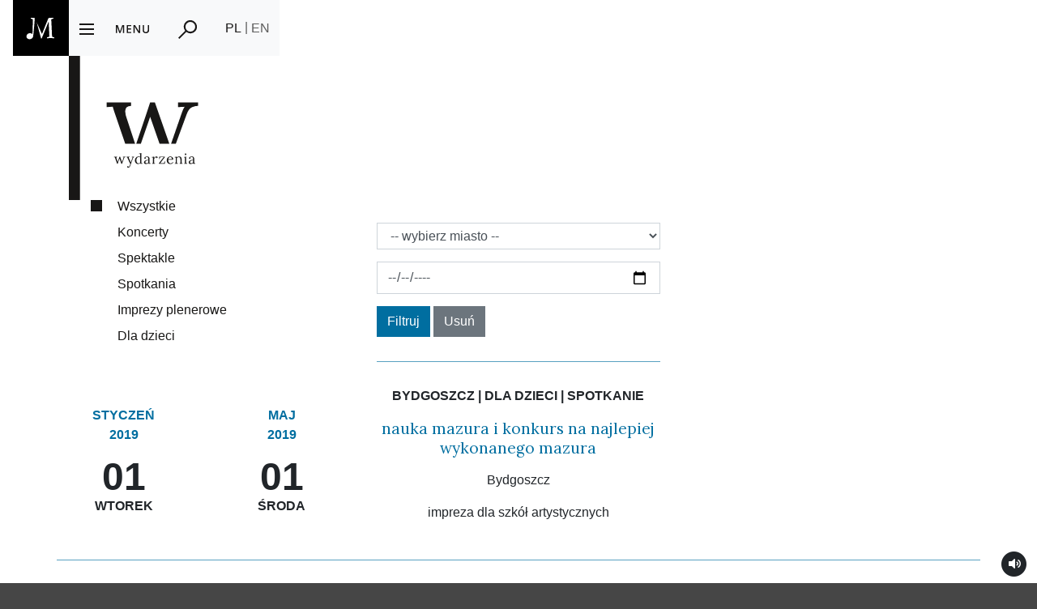

--- FILE ---
content_type: text/html; charset=utf-8
request_url: https://moniuszko200.pl/pl/wydarzenia/?page=4
body_size: 17064
content:
<!DOCTYPE html>

<!--
  (c)2018 Teatr Wielki - Opera Narodowa
  Author: Janusz Skonieczny @wooyek https://www.linkedin.com/in/skonieczny
  Version: 0.2.214 8a449 2020-02-08 10:14 
-->
<html class="no-js " lang="pl"> <!--<![endif]-->
<head>
  <meta charset="utf-8"><script type="text/javascript">(window.NREUM||(NREUM={})).init={ajax:{deny_list:["bam.eu01.nr-data.net"]},feature_flags:["soft_nav"]};(window.NREUM||(NREUM={})).loader_config={licenseKey:"39e8b167bf",applicationID:"2468903",browserID:"2469321"};;/*! For license information please see nr-loader-rum-1.303.0.min.js.LICENSE.txt */
(()=>{var e,t,r={122:(e,t,r)=>{"use strict";r.d(t,{a:()=>i});var n=r(944);function i(e,t){try{if(!e||"object"!=typeof e)return(0,n.R)(3);if(!t||"object"!=typeof t)return(0,n.R)(4);const r=Object.create(Object.getPrototypeOf(t),Object.getOwnPropertyDescriptors(t)),a=0===Object.keys(r).length?e:r;for(let o in a)if(void 0!==e[o])try{if(null===e[o]){r[o]=null;continue}Array.isArray(e[o])&&Array.isArray(t[o])?r[o]=Array.from(new Set([...e[o],...t[o]])):"object"==typeof e[o]&&"object"==typeof t[o]?r[o]=i(e[o],t[o]):r[o]=e[o]}catch(e){r[o]||(0,n.R)(1,e)}return r}catch(e){(0,n.R)(2,e)}}},154:(e,t,r)=>{"use strict";r.d(t,{OF:()=>c,RI:()=>i,WN:()=>u,bv:()=>a,gm:()=>o,mw:()=>s,sb:()=>d});var n=r(863);const i="undefined"!=typeof window&&!!window.document,a="undefined"!=typeof WorkerGlobalScope&&("undefined"!=typeof self&&self instanceof WorkerGlobalScope&&self.navigator instanceof WorkerNavigator||"undefined"!=typeof globalThis&&globalThis instanceof WorkerGlobalScope&&globalThis.navigator instanceof WorkerNavigator),o=i?window:"undefined"!=typeof WorkerGlobalScope&&("undefined"!=typeof self&&self instanceof WorkerGlobalScope&&self||"undefined"!=typeof globalThis&&globalThis instanceof WorkerGlobalScope&&globalThis),s=Boolean("hidden"===o?.document?.visibilityState),c=/iPad|iPhone|iPod/.test(o.navigator?.userAgent),d=c&&"undefined"==typeof SharedWorker,u=((()=>{const e=o.navigator?.userAgent?.match(/Firefox[/\s](\d+\.\d+)/);Array.isArray(e)&&e.length>=2&&e[1]})(),Date.now()-(0,n.t)())},163:(e,t,r)=>{"use strict";r.d(t,{j:()=>E});var n=r(384),i=r(741);var a=r(555);r(860).K7.genericEvents;const o="experimental.resources",s="register",c=e=>{if(!e||"string"!=typeof e)return!1;try{document.createDocumentFragment().querySelector(e)}catch{return!1}return!0};var d=r(614),u=r(944),l=r(122);const f="[data-nr-mask]",g=e=>(0,l.a)(e,(()=>{const e={feature_flags:[],experimental:{allow_registered_children:!1,resources:!1},mask_selector:"*",block_selector:"[data-nr-block]",mask_input_options:{color:!1,date:!1,"datetime-local":!1,email:!1,month:!1,number:!1,range:!1,search:!1,tel:!1,text:!1,time:!1,url:!1,week:!1,textarea:!1,select:!1,password:!0}};return{ajax:{deny_list:void 0,block_internal:!0,enabled:!0,autoStart:!0},api:{get allow_registered_children(){return e.feature_flags.includes(s)||e.experimental.allow_registered_children},set allow_registered_children(t){e.experimental.allow_registered_children=t},duplicate_registered_data:!1},browser_consent_mode:{enabled:!1},distributed_tracing:{enabled:void 0,exclude_newrelic_header:void 0,cors_use_newrelic_header:void 0,cors_use_tracecontext_headers:void 0,allowed_origins:void 0},get feature_flags(){return e.feature_flags},set feature_flags(t){e.feature_flags=t},generic_events:{enabled:!0,autoStart:!0},harvest:{interval:30},jserrors:{enabled:!0,autoStart:!0},logging:{enabled:!0,autoStart:!0},metrics:{enabled:!0,autoStart:!0},obfuscate:void 0,page_action:{enabled:!0},page_view_event:{enabled:!0,autoStart:!0},page_view_timing:{enabled:!0,autoStart:!0},performance:{capture_marks:!1,capture_measures:!1,capture_detail:!0,resources:{get enabled(){return e.feature_flags.includes(o)||e.experimental.resources},set enabled(t){e.experimental.resources=t},asset_types:[],first_party_domains:[],ignore_newrelic:!0}},privacy:{cookies_enabled:!0},proxy:{assets:void 0,beacon:void 0},session:{expiresMs:d.wk,inactiveMs:d.BB},session_replay:{autoStart:!0,enabled:!1,preload:!1,sampling_rate:10,error_sampling_rate:100,collect_fonts:!1,inline_images:!1,fix_stylesheets:!0,mask_all_inputs:!0,get mask_text_selector(){return e.mask_selector},set mask_text_selector(t){c(t)?e.mask_selector="".concat(t,",").concat(f):""===t||null===t?e.mask_selector=f:(0,u.R)(5,t)},get block_class(){return"nr-block"},get ignore_class(){return"nr-ignore"},get mask_text_class(){return"nr-mask"},get block_selector(){return e.block_selector},set block_selector(t){c(t)?e.block_selector+=",".concat(t):""!==t&&(0,u.R)(6,t)},get mask_input_options(){return e.mask_input_options},set mask_input_options(t){t&&"object"==typeof t?e.mask_input_options={...t,password:!0}:(0,u.R)(7,t)}},session_trace:{enabled:!0,autoStart:!0},soft_navigations:{enabled:!0,autoStart:!0},spa:{enabled:!0,autoStart:!0},ssl:void 0,user_actions:{enabled:!0,elementAttributes:["id","className","tagName","type"]}}})());var p=r(154),h=r(324);let m=0;const v={buildEnv:h.F3,distMethod:h.Xs,version:h.xv,originTime:p.WN},b={consented:!1},y={appMetadata:{},get consented(){return this.session?.state?.consent||b.consented},set consented(e){b.consented=e},customTransaction:void 0,denyList:void 0,disabled:!1,harvester:void 0,isolatedBacklog:!1,isRecording:!1,loaderType:void 0,maxBytes:3e4,obfuscator:void 0,onerror:void 0,ptid:void 0,releaseIds:{},session:void 0,timeKeeper:void 0,registeredEntities:[],jsAttributesMetadata:{bytes:0},get harvestCount(){return++m}},_=e=>{const t=(0,l.a)(e,y),r=Object.keys(v).reduce((e,t)=>(e[t]={value:v[t],writable:!1,configurable:!0,enumerable:!0},e),{});return Object.defineProperties(t,r)};var w=r(701);const x=e=>{const t=e.startsWith("http");e+="/",r.p=t?e:"https://"+e};var S=r(836),k=r(241);const R={accountID:void 0,trustKey:void 0,agentID:void 0,licenseKey:void 0,applicationID:void 0,xpid:void 0},A=e=>(0,l.a)(e,R),T=new Set;function E(e,t={},r,o){let{init:s,info:c,loader_config:d,runtime:u={},exposed:l=!0}=t;if(!c){const e=(0,n.pV)();s=e.init,c=e.info,d=e.loader_config}e.init=g(s||{}),e.loader_config=A(d||{}),c.jsAttributes??={},p.bv&&(c.jsAttributes.isWorker=!0),e.info=(0,a.D)(c);const f=e.init,h=[c.beacon,c.errorBeacon];T.has(e.agentIdentifier)||(f.proxy.assets&&(x(f.proxy.assets),h.push(f.proxy.assets)),f.proxy.beacon&&h.push(f.proxy.beacon),e.beacons=[...h],function(e){const t=(0,n.pV)();Object.getOwnPropertyNames(i.W.prototype).forEach(r=>{const n=i.W.prototype[r];if("function"!=typeof n||"constructor"===n)return;let a=t[r];e[r]&&!1!==e.exposed&&"micro-agent"!==e.runtime?.loaderType&&(t[r]=(...t)=>{const n=e[r](...t);return a?a(...t):n})})}(e),(0,n.US)("activatedFeatures",w.B),e.runSoftNavOverSpa&&=!0===f.soft_navigations.enabled&&f.feature_flags.includes("soft_nav")),u.denyList=[...f.ajax.deny_list||[],...f.ajax.block_internal?h:[]],u.ptid=e.agentIdentifier,u.loaderType=r,e.runtime=_(u),T.has(e.agentIdentifier)||(e.ee=S.ee.get(e.agentIdentifier),e.exposed=l,(0,k.W)({agentIdentifier:e.agentIdentifier,drained:!!w.B?.[e.agentIdentifier],type:"lifecycle",name:"initialize",feature:void 0,data:e.config})),T.add(e.agentIdentifier)}},234:(e,t,r)=>{"use strict";r.d(t,{W:()=>a});var n=r(836),i=r(687);class a{constructor(e,t){this.agentIdentifier=e,this.ee=n.ee.get(e),this.featureName=t,this.blocked=!1}deregisterDrain(){(0,i.x3)(this.agentIdentifier,this.featureName)}}},241:(e,t,r)=>{"use strict";r.d(t,{W:()=>a});var n=r(154);const i="newrelic";function a(e={}){try{n.gm.dispatchEvent(new CustomEvent(i,{detail:e}))}catch(e){}}},261:(e,t,r)=>{"use strict";r.d(t,{$9:()=>d,BL:()=>s,CH:()=>g,Dl:()=>_,Fw:()=>y,PA:()=>m,Pl:()=>n,Pv:()=>k,Tb:()=>l,U2:()=>a,V1:()=>S,Wb:()=>x,bt:()=>b,cD:()=>v,d3:()=>w,dT:()=>c,eY:()=>p,fF:()=>f,hG:()=>i,k6:()=>o,nb:()=>h,o5:()=>u});const n="api-",i="addPageAction",a="addToTrace",o="addRelease",s="finished",c="interaction",d="log",u="noticeError",l="pauseReplay",f="recordCustomEvent",g="recordReplay",p="register",h="setApplicationVersion",m="setCurrentRouteName",v="setCustomAttribute",b="setErrorHandler",y="setPageViewName",_="setUserId",w="start",x="wrapLogger",S="measure",k="consent"},289:(e,t,r)=>{"use strict";r.d(t,{GG:()=>a,Qr:()=>s,sB:()=>o});var n=r(878);function i(){return"undefined"==typeof document||"complete"===document.readyState}function a(e,t){if(i())return e();(0,n.sp)("load",e,t)}function o(e){if(i())return e();(0,n.DD)("DOMContentLoaded",e)}function s(e){if(i())return e();(0,n.sp)("popstate",e)}},324:(e,t,r)=>{"use strict";r.d(t,{F3:()=>i,Xs:()=>a,xv:()=>n});const n="1.303.0",i="PROD",a="CDN"},374:(e,t,r)=>{r.nc=(()=>{try{return document?.currentScript?.nonce}catch(e){}return""})()},384:(e,t,r)=>{"use strict";r.d(t,{NT:()=>o,US:()=>u,Zm:()=>s,bQ:()=>d,dV:()=>c,pV:()=>l});var n=r(154),i=r(863),a=r(910);const o={beacon:"bam.nr-data.net",errorBeacon:"bam.nr-data.net"};function s(){return n.gm.NREUM||(n.gm.NREUM={}),void 0===n.gm.newrelic&&(n.gm.newrelic=n.gm.NREUM),n.gm.NREUM}function c(){let e=s();return e.o||(e.o={ST:n.gm.setTimeout,SI:n.gm.setImmediate||n.gm.setInterval,CT:n.gm.clearTimeout,XHR:n.gm.XMLHttpRequest,REQ:n.gm.Request,EV:n.gm.Event,PR:n.gm.Promise,MO:n.gm.MutationObserver,FETCH:n.gm.fetch,WS:n.gm.WebSocket},(0,a.i)(...Object.values(e.o))),e}function d(e,t){let r=s();r.initializedAgents??={},t.initializedAt={ms:(0,i.t)(),date:new Date},r.initializedAgents[e]=t}function u(e,t){s()[e]=t}function l(){return function(){let e=s();const t=e.info||{};e.info={beacon:o.beacon,errorBeacon:o.errorBeacon,...t}}(),function(){let e=s();const t=e.init||{};e.init={...t}}(),c(),function(){let e=s();const t=e.loader_config||{};e.loader_config={...t}}(),s()}},389:(e,t,r)=>{"use strict";function n(e,t=500,r={}){const n=r?.leading||!1;let i;return(...r)=>{n&&void 0===i&&(e.apply(this,r),i=setTimeout(()=>{i=clearTimeout(i)},t)),n||(clearTimeout(i),i=setTimeout(()=>{e.apply(this,r)},t))}}function i(e){let t=!1;return(...r)=>{t||(t=!0,e.apply(this,r))}}r.d(t,{J:()=>i,s:()=>n})},555:(e,t,r)=>{"use strict";r.d(t,{D:()=>s,f:()=>o});var n=r(384),i=r(122);const a={beacon:n.NT.beacon,errorBeacon:n.NT.errorBeacon,licenseKey:void 0,applicationID:void 0,sa:void 0,queueTime:void 0,applicationTime:void 0,ttGuid:void 0,user:void 0,account:void 0,product:void 0,extra:void 0,jsAttributes:{},userAttributes:void 0,atts:void 0,transactionName:void 0,tNamePlain:void 0};function o(e){try{return!!e.licenseKey&&!!e.errorBeacon&&!!e.applicationID}catch(e){return!1}}const s=e=>(0,i.a)(e,a)},566:(e,t,r)=>{"use strict";r.d(t,{LA:()=>s,bz:()=>o});var n=r(154);const i="xxxxxxxx-xxxx-4xxx-yxxx-xxxxxxxxxxxx";function a(e,t){return e?15&e[t]:16*Math.random()|0}function o(){const e=n.gm?.crypto||n.gm?.msCrypto;let t,r=0;return e&&e.getRandomValues&&(t=e.getRandomValues(new Uint8Array(30))),i.split("").map(e=>"x"===e?a(t,r++).toString(16):"y"===e?(3&a()|8).toString(16):e).join("")}function s(e){const t=n.gm?.crypto||n.gm?.msCrypto;let r,i=0;t&&t.getRandomValues&&(r=t.getRandomValues(new Uint8Array(e)));const o=[];for(var s=0;s<e;s++)o.push(a(r,i++).toString(16));return o.join("")}},606:(e,t,r)=>{"use strict";r.d(t,{i:()=>a});var n=r(908);a.on=o;var i=a.handlers={};function a(e,t,r,a){o(a||n.d,i,e,t,r)}function o(e,t,r,i,a){a||(a="feature"),e||(e=n.d);var o=t[a]=t[a]||{};(o[r]=o[r]||[]).push([e,i])}},607:(e,t,r)=>{"use strict";r.d(t,{W:()=>n});const n=(0,r(566).bz)()},614:(e,t,r)=>{"use strict";r.d(t,{BB:()=>o,H3:()=>n,g:()=>d,iL:()=>c,tS:()=>s,uh:()=>i,wk:()=>a});const n="NRBA",i="SESSION",a=144e5,o=18e5,s={STARTED:"session-started",PAUSE:"session-pause",RESET:"session-reset",RESUME:"session-resume",UPDATE:"session-update"},c={SAME_TAB:"same-tab",CROSS_TAB:"cross-tab"},d={OFF:0,FULL:1,ERROR:2}},630:(e,t,r)=>{"use strict";r.d(t,{T:()=>n});const n=r(860).K7.pageViewEvent},646:(e,t,r)=>{"use strict";r.d(t,{y:()=>n});class n{constructor(e){this.contextId=e}}},687:(e,t,r)=>{"use strict";r.d(t,{Ak:()=>d,Ze:()=>f,x3:()=>u});var n=r(241),i=r(836),a=r(606),o=r(860),s=r(646);const c={};function d(e,t){const r={staged:!1,priority:o.P3[t]||0};l(e),c[e].get(t)||c[e].set(t,r)}function u(e,t){e&&c[e]&&(c[e].get(t)&&c[e].delete(t),p(e,t,!1),c[e].size&&g(e))}function l(e){if(!e)throw new Error("agentIdentifier required");c[e]||(c[e]=new Map)}function f(e="",t="feature",r=!1){if(l(e),!e||!c[e].get(t)||r)return p(e,t);c[e].get(t).staged=!0,g(e)}function g(e){const t=Array.from(c[e]);t.every(([e,t])=>t.staged)&&(t.sort((e,t)=>e[1].priority-t[1].priority),t.forEach(([t])=>{c[e].delete(t),p(e,t)}))}function p(e,t,r=!0){const o=e?i.ee.get(e):i.ee,c=a.i.handlers;if(!o.aborted&&o.backlog&&c){if((0,n.W)({agentIdentifier:e,type:"lifecycle",name:"drain",feature:t}),r){const e=o.backlog[t],r=c[t];if(r){for(let t=0;e&&t<e.length;++t)h(e[t],r);Object.entries(r).forEach(([e,t])=>{Object.values(t||{}).forEach(t=>{t[0]?.on&&t[0]?.context()instanceof s.y&&t[0].on(e,t[1])})})}}o.isolatedBacklog||delete c[t],o.backlog[t]=null,o.emit("drain-"+t,[])}}function h(e,t){var r=e[1];Object.values(t[r]||{}).forEach(t=>{var r=e[0];if(t[0]===r){var n=t[1],i=e[3],a=e[2];n.apply(i,a)}})}},699:(e,t,r)=>{"use strict";r.d(t,{It:()=>a,KC:()=>s,No:()=>i,qh:()=>o});var n=r(860);const i=16e3,a=1e6,o="SESSION_ERROR",s={[n.K7.logging]:!0,[n.K7.genericEvents]:!1,[n.K7.jserrors]:!1,[n.K7.ajax]:!1}},701:(e,t,r)=>{"use strict";r.d(t,{B:()=>a,t:()=>o});var n=r(241);const i=new Set,a={};function o(e,t){const r=t.agentIdentifier;a[r]??={},e&&"object"==typeof e&&(i.has(r)||(t.ee.emit("rumresp",[e]),a[r]=e,i.add(r),(0,n.W)({agentIdentifier:r,loaded:!0,drained:!0,type:"lifecycle",name:"load",feature:void 0,data:e})))}},741:(e,t,r)=>{"use strict";r.d(t,{W:()=>a});var n=r(944),i=r(261);class a{#e(e,...t){if(this[e]!==a.prototype[e])return this[e](...t);(0,n.R)(35,e)}addPageAction(e,t){return this.#e(i.hG,e,t)}register(e){return this.#e(i.eY,e)}recordCustomEvent(e,t){return this.#e(i.fF,e,t)}setPageViewName(e,t){return this.#e(i.Fw,e,t)}setCustomAttribute(e,t,r){return this.#e(i.cD,e,t,r)}noticeError(e,t){return this.#e(i.o5,e,t)}setUserId(e){return this.#e(i.Dl,e)}setApplicationVersion(e){return this.#e(i.nb,e)}setErrorHandler(e){return this.#e(i.bt,e)}addRelease(e,t){return this.#e(i.k6,e,t)}log(e,t){return this.#e(i.$9,e,t)}start(){return this.#e(i.d3)}finished(e){return this.#e(i.BL,e)}recordReplay(){return this.#e(i.CH)}pauseReplay(){return this.#e(i.Tb)}addToTrace(e){return this.#e(i.U2,e)}setCurrentRouteName(e){return this.#e(i.PA,e)}interaction(e){return this.#e(i.dT,e)}wrapLogger(e,t,r){return this.#e(i.Wb,e,t,r)}measure(e,t){return this.#e(i.V1,e,t)}consent(e){return this.#e(i.Pv,e)}}},773:(e,t,r)=>{"use strict";r.d(t,{z_:()=>a,XG:()=>s,TZ:()=>n,rs:()=>i,xV:()=>o});r(154),r(566),r(384);const n=r(860).K7.metrics,i="sm",a="cm",o="storeSupportabilityMetrics",s="storeEventMetrics"},782:(e,t,r)=>{"use strict";r.d(t,{T:()=>n});const n=r(860).K7.pageViewTiming},836:(e,t,r)=>{"use strict";r.d(t,{P:()=>s,ee:()=>c});var n=r(384),i=r(990),a=r(646),o=r(607);const s="nr@context:".concat(o.W),c=function e(t,r){var n={},o={},u={},l=!1;try{l=16===r.length&&d.initializedAgents?.[r]?.runtime.isolatedBacklog}catch(e){}var f={on:p,addEventListener:p,removeEventListener:function(e,t){var r=n[e];if(!r)return;for(var i=0;i<r.length;i++)r[i]===t&&r.splice(i,1)},emit:function(e,r,n,i,a){!1!==a&&(a=!0);if(c.aborted&&!i)return;t&&a&&t.emit(e,r,n);var s=g(n);h(e).forEach(e=>{e.apply(s,r)});var d=v()[o[e]];d&&d.push([f,e,r,s]);return s},get:m,listeners:h,context:g,buffer:function(e,t){const r=v();if(t=t||"feature",f.aborted)return;Object.entries(e||{}).forEach(([e,n])=>{o[n]=t,t in r||(r[t]=[])})},abort:function(){f._aborted=!0,Object.keys(f.backlog).forEach(e=>{delete f.backlog[e]})},isBuffering:function(e){return!!v()[o[e]]},debugId:r,backlog:l?{}:t&&"object"==typeof t.backlog?t.backlog:{},isolatedBacklog:l};return Object.defineProperty(f,"aborted",{get:()=>{let e=f._aborted||!1;return e||(t&&(e=t.aborted),e)}}),f;function g(e){return e&&e instanceof a.y?e:e?(0,i.I)(e,s,()=>new a.y(s)):new a.y(s)}function p(e,t){n[e]=h(e).concat(t)}function h(e){return n[e]||[]}function m(t){return u[t]=u[t]||e(f,t)}function v(){return f.backlog}}(void 0,"globalEE"),d=(0,n.Zm)();d.ee||(d.ee=c)},843:(e,t,r)=>{"use strict";r.d(t,{u:()=>i});var n=r(878);function i(e,t=!1,r,i){(0,n.DD)("visibilitychange",function(){if(t)return void("hidden"===document.visibilityState&&e());e(document.visibilityState)},r,i)}},860:(e,t,r)=>{"use strict";r.d(t,{$J:()=>u,K7:()=>c,P3:()=>d,XX:()=>i,Yy:()=>s,df:()=>a,qY:()=>n,v4:()=>o});const n="events",i="jserrors",a="browser/blobs",o="rum",s="browser/logs",c={ajax:"ajax",genericEvents:"generic_events",jserrors:i,logging:"logging",metrics:"metrics",pageAction:"page_action",pageViewEvent:"page_view_event",pageViewTiming:"page_view_timing",sessionReplay:"session_replay",sessionTrace:"session_trace",softNav:"soft_navigations",spa:"spa"},d={[c.pageViewEvent]:1,[c.pageViewTiming]:2,[c.metrics]:3,[c.jserrors]:4,[c.spa]:5,[c.ajax]:6,[c.sessionTrace]:7,[c.softNav]:8,[c.sessionReplay]:9,[c.logging]:10,[c.genericEvents]:11},u={[c.pageViewEvent]:o,[c.pageViewTiming]:n,[c.ajax]:n,[c.spa]:n,[c.softNav]:n,[c.metrics]:i,[c.jserrors]:i,[c.sessionTrace]:a,[c.sessionReplay]:a,[c.logging]:s,[c.genericEvents]:"ins"}},863:(e,t,r)=>{"use strict";function n(){return Math.floor(performance.now())}r.d(t,{t:()=>n})},878:(e,t,r)=>{"use strict";function n(e,t){return{capture:e,passive:!1,signal:t}}function i(e,t,r=!1,i){window.addEventListener(e,t,n(r,i))}function a(e,t,r=!1,i){document.addEventListener(e,t,n(r,i))}r.d(t,{DD:()=>a,jT:()=>n,sp:()=>i})},908:(e,t,r)=>{"use strict";r.d(t,{d:()=>n,p:()=>i});var n=r(836).ee.get("handle");function i(e,t,r,i,a){a?(a.buffer([e],i),a.emit(e,t,r)):(n.buffer([e],i),n.emit(e,t,r))}},910:(e,t,r)=>{"use strict";r.d(t,{i:()=>a});var n=r(944);const i=new Map;function a(...e){return e.every(e=>{if(i.has(e))return i.get(e);const t="function"==typeof e&&e.toString().includes("[native code]");return t||(0,n.R)(64,e?.name||e?.toString()),i.set(e,t),t})}},944:(e,t,r)=>{"use strict";r.d(t,{R:()=>i});var n=r(241);function i(e,t){"function"==typeof console.debug&&(console.debug("New Relic Warning: https://github.com/newrelic/newrelic-browser-agent/blob/main/docs/warning-codes.md#".concat(e),t),(0,n.W)({agentIdentifier:null,drained:null,type:"data",name:"warn",feature:"warn",data:{code:e,secondary:t}}))}},990:(e,t,r)=>{"use strict";r.d(t,{I:()=>i});var n=Object.prototype.hasOwnProperty;function i(e,t,r){if(n.call(e,t))return e[t];var i=r();if(Object.defineProperty&&Object.keys)try{return Object.defineProperty(e,t,{value:i,writable:!0,enumerable:!1}),i}catch(e){}return e[t]=i,i}}},n={};function i(e){var t=n[e];if(void 0!==t)return t.exports;var a=n[e]={exports:{}};return r[e](a,a.exports,i),a.exports}i.m=r,i.d=(e,t)=>{for(var r in t)i.o(t,r)&&!i.o(e,r)&&Object.defineProperty(e,r,{enumerable:!0,get:t[r]})},i.f={},i.e=e=>Promise.all(Object.keys(i.f).reduce((t,r)=>(i.f[r](e,t),t),[])),i.u=e=>"nr-rum-1.303.0.min.js",i.o=(e,t)=>Object.prototype.hasOwnProperty.call(e,t),e={},t="NRBA-1.303.0.PROD:",i.l=(r,n,a,o)=>{if(e[r])e[r].push(n);else{var s,c;if(void 0!==a)for(var d=document.getElementsByTagName("script"),u=0;u<d.length;u++){var l=d[u];if(l.getAttribute("src")==r||l.getAttribute("data-webpack")==t+a){s=l;break}}if(!s){c=!0;var f={296:"sha512-DjFbtykbDCyUDGsp+l/dYhH0LhW/Jv9sDnc+aleTRmpV1ZRfyOeip4Sv4USz3Fk0DZCWshsM7d24cTr9Xf3L/A=="};(s=document.createElement("script")).charset="utf-8",i.nc&&s.setAttribute("nonce",i.nc),s.setAttribute("data-webpack",t+a),s.src=r,0!==s.src.indexOf(window.location.origin+"/")&&(s.crossOrigin="anonymous"),f[o]&&(s.integrity=f[o])}e[r]=[n];var g=(t,n)=>{s.onerror=s.onload=null,clearTimeout(p);var i=e[r];if(delete e[r],s.parentNode&&s.parentNode.removeChild(s),i&&i.forEach(e=>e(n)),t)return t(n)},p=setTimeout(g.bind(null,void 0,{type:"timeout",target:s}),12e4);s.onerror=g.bind(null,s.onerror),s.onload=g.bind(null,s.onload),c&&document.head.appendChild(s)}},i.r=e=>{"undefined"!=typeof Symbol&&Symbol.toStringTag&&Object.defineProperty(e,Symbol.toStringTag,{value:"Module"}),Object.defineProperty(e,"__esModule",{value:!0})},i.p="https://js-agent.newrelic.com/",(()=>{var e={374:0,840:0};i.f.j=(t,r)=>{var n=i.o(e,t)?e[t]:void 0;if(0!==n)if(n)r.push(n[2]);else{var a=new Promise((r,i)=>n=e[t]=[r,i]);r.push(n[2]=a);var o=i.p+i.u(t),s=new Error;i.l(o,r=>{if(i.o(e,t)&&(0!==(n=e[t])&&(e[t]=void 0),n)){var a=r&&("load"===r.type?"missing":r.type),o=r&&r.target&&r.target.src;s.message="Loading chunk "+t+" failed.\n("+a+": "+o+")",s.name="ChunkLoadError",s.type=a,s.request=o,n[1](s)}},"chunk-"+t,t)}};var t=(t,r)=>{var n,a,[o,s,c]=r,d=0;if(o.some(t=>0!==e[t])){for(n in s)i.o(s,n)&&(i.m[n]=s[n]);if(c)c(i)}for(t&&t(r);d<o.length;d++)a=o[d],i.o(e,a)&&e[a]&&e[a][0](),e[a]=0},r=self["webpackChunk:NRBA-1.303.0.PROD"]=self["webpackChunk:NRBA-1.303.0.PROD"]||[];r.forEach(t.bind(null,0)),r.push=t.bind(null,r.push.bind(r))})(),(()=>{"use strict";i(374);var e=i(566),t=i(741);class r extends t.W{agentIdentifier=(0,e.LA)(16)}var n=i(860);const a=Object.values(n.K7);var o=i(163);var s=i(908),c=i(863),d=i(261),u=i(241),l=i(944),f=i(701),g=i(773);function p(e,t,i,a){const o=a||i;!o||o[e]&&o[e]!==r.prototype[e]||(o[e]=function(){(0,s.p)(g.xV,["API/"+e+"/called"],void 0,n.K7.metrics,i.ee),(0,u.W)({agentIdentifier:i.agentIdentifier,drained:!!f.B?.[i.agentIdentifier],type:"data",name:"api",feature:d.Pl+e,data:{}});try{return t.apply(this,arguments)}catch(e){(0,l.R)(23,e)}})}function h(e,t,r,n,i){const a=e.info;null===r?delete a.jsAttributes[t]:a.jsAttributes[t]=r,(i||null===r)&&(0,s.p)(d.Pl+n,[(0,c.t)(),t,r],void 0,"session",e.ee)}var m=i(687),v=i(234),b=i(289),y=i(154),_=i(384);const w=e=>y.RI&&!0===e?.privacy.cookies_enabled;function x(e){return!!(0,_.dV)().o.MO&&w(e)&&!0===e?.session_trace.enabled}var S=i(389),k=i(699);class R extends v.W{constructor(e,t){super(e.agentIdentifier,t),this.agentRef=e,this.abortHandler=void 0,this.featAggregate=void 0,this.loadedSuccessfully=void 0,this.onAggregateImported=new Promise(e=>{this.loadedSuccessfully=e}),this.deferred=Promise.resolve(),!1===e.init[this.featureName].autoStart?this.deferred=new Promise((t,r)=>{this.ee.on("manual-start-all",(0,S.J)(()=>{(0,m.Ak)(e.agentIdentifier,this.featureName),t()}))}):(0,m.Ak)(e.agentIdentifier,t)}importAggregator(e,t,r={}){if(this.featAggregate)return;const n=async()=>{let n;await this.deferred;try{if(w(e.init)){const{setupAgentSession:t}=await i.e(296).then(i.bind(i,305));n=t(e)}}catch(e){(0,l.R)(20,e),this.ee.emit("internal-error",[e]),(0,s.p)(k.qh,[e],void 0,this.featureName,this.ee)}try{if(!this.#t(this.featureName,n,e.init))return(0,m.Ze)(this.agentIdentifier,this.featureName),void this.loadedSuccessfully(!1);const{Aggregate:i}=await t();this.featAggregate=new i(e,r),e.runtime.harvester.initializedAggregates.push(this.featAggregate),this.loadedSuccessfully(!0)}catch(e){(0,l.R)(34,e),this.abortHandler?.(),(0,m.Ze)(this.agentIdentifier,this.featureName,!0),this.loadedSuccessfully(!1),this.ee&&this.ee.abort()}};y.RI?(0,b.GG)(()=>n(),!0):n()}#t(e,t,r){if(this.blocked)return!1;switch(e){case n.K7.sessionReplay:return x(r)&&!!t;case n.K7.sessionTrace:return!!t;default:return!0}}}var A=i(630),T=i(614);class E extends R{static featureName=A.T;constructor(e){var t;super(e,A.T),this.setupInspectionEvents(e.agentIdentifier),t=e,p(d.Fw,function(e,r){"string"==typeof e&&("/"!==e.charAt(0)&&(e="/"+e),t.runtime.customTransaction=(r||"http://custom.transaction")+e,(0,s.p)(d.Pl+d.Fw,[(0,c.t)()],void 0,void 0,t.ee))},t),this.importAggregator(e,()=>i.e(296).then(i.bind(i,108)))}setupInspectionEvents(e){const t=(t,r)=>{t&&(0,u.W)({agentIdentifier:e,timeStamp:t.timeStamp,loaded:"complete"===t.target.readyState,type:"window",name:r,data:t.target.location+""})};(0,b.sB)(e=>{t(e,"DOMContentLoaded")}),(0,b.GG)(e=>{t(e,"load")}),(0,b.Qr)(e=>{t(e,"navigate")}),this.ee.on(T.tS.UPDATE,(t,r)=>{(0,u.W)({agentIdentifier:e,type:"lifecycle",name:"session",data:r})})}}var N=i(843),j=i(878),I=i(782);class P extends R{static featureName=I.T;constructor(e){super(e,I.T),y.RI&&((0,N.u)(()=>(0,s.p)("docHidden",[(0,c.t)()],void 0,I.T,this.ee),!0),(0,j.sp)("pagehide",()=>(0,s.p)("winPagehide",[(0,c.t)()],void 0,I.T,this.ee)),this.importAggregator(e,()=>i.e(296).then(i.bind(i,350))))}}class O extends R{static featureName=g.TZ;constructor(e){super(e,g.TZ),y.RI&&document.addEventListener("securitypolicyviolation",e=>{(0,s.p)(g.xV,["Generic/CSPViolation/Detected"],void 0,this.featureName,this.ee)}),this.importAggregator(e,()=>i.e(296).then(i.bind(i,623)))}}new class extends r{constructor(e){var t;(super(),y.gm)?(this.features={},(0,_.bQ)(this.agentIdentifier,this),this.desiredFeatures=new Set(e.features||[]),this.desiredFeatures.add(E),this.runSoftNavOverSpa=[...this.desiredFeatures].some(e=>e.featureName===n.K7.softNav),(0,o.j)(this,e,e.loaderType||"agent"),t=this,p(d.cD,function(e,r,n=!1){if("string"==typeof e){if(["string","number","boolean"].includes(typeof r)||null===r)return h(t,e,r,d.cD,n);(0,l.R)(40,typeof r)}else(0,l.R)(39,typeof e)},t),function(e){p(d.Dl,function(t){if("string"==typeof t||null===t)return h(e,"enduser.id",t,d.Dl,!0);(0,l.R)(41,typeof t)},e)}(this),function(e){p(d.nb,function(t){if("string"==typeof t||null===t)return h(e,"application.version",t,d.nb,!1);(0,l.R)(42,typeof t)},e)}(this),function(e){p(d.d3,function(){e.ee.emit("manual-start-all")},e)}(this),function(e){p(d.Pv,function(t=!0){if("boolean"==typeof t){if((0,s.p)(d.Pl+d.Pv,[t],void 0,"session",e.ee),e.runtime.consented=t,t){const t=e.features.page_view_event;t.onAggregateImported.then(e=>{const r=t.featAggregate;e&&!r.sentRum&&r.sendRum()})}}else(0,l.R)(65,typeof t)},e)}(this),this.run()):(0,l.R)(21)}get config(){return{info:this.info,init:this.init,loader_config:this.loader_config,runtime:this.runtime}}get api(){return this}run(){try{const e=function(e){const t={};return a.forEach(r=>{t[r]=!!e[r]?.enabled}),t}(this.init),t=[...this.desiredFeatures];t.sort((e,t)=>n.P3[e.featureName]-n.P3[t.featureName]),t.forEach(t=>{if(!e[t.featureName]&&t.featureName!==n.K7.pageViewEvent)return;if(this.runSoftNavOverSpa&&t.featureName===n.K7.spa)return;if(!this.runSoftNavOverSpa&&t.featureName===n.K7.softNav)return;const r=function(e){switch(e){case n.K7.ajax:return[n.K7.jserrors];case n.K7.sessionTrace:return[n.K7.ajax,n.K7.pageViewEvent];case n.K7.sessionReplay:return[n.K7.sessionTrace];case n.K7.pageViewTiming:return[n.K7.pageViewEvent];default:return[]}}(t.featureName).filter(e=>!(e in this.features));r.length>0&&(0,l.R)(36,{targetFeature:t.featureName,missingDependencies:r}),this.features[t.featureName]=new t(this)})}catch(e){(0,l.R)(22,e);for(const e in this.features)this.features[e].abortHandler?.();const t=(0,_.Zm)();delete t.initializedAgents[this.agentIdentifier]?.features,delete this.sharedAggregator;return t.ee.get(this.agentIdentifier).abort(),!1}}}({features:[E,P,O],loaderType:"lite"})})()})();</script><script type="text/javascript">window.NREUM||(NREUM={});NREUM.info={"beacon":"bam.eu01.nr-data.net","errorBeacon":"bam.eu01.nr-data.net","licenseKey":"39e8b167bf","applicationID":"2468903","transactionName":"MhBSZQoZC0VWVhJdWQtadkQWGxFfWFtJWVkLHEVCAhMKaVRYFRpADBBHQkI9E1NZQTJdWwA5WUIMVgJTQw==","queueTime":3,"applicationTime":788,"agent":""}</script>

  <title></title>
  <meta name="viewport" content="width=device-width, initial-scale=1">
  <meta name="description" content="">
  <meta name="keywords" content=""/>
  <meta name="author" content=""/>
  <meta name="google-site-verification" content="Q0HbVYZZNRAhT0Gw9N1rLlxDfChZycmKQ2PaDodNlcQ"/>

  <link rel="canonical" href="https://moniuszko200.pl/pl/wydarzenia/?page=4"/>

  
    
      <link rel="stylesheet" href="https://moniuszko200.pl/static/assets/compressed/style.78eb7d2b.css" media="all">
    
  

  <link href="https://fonts.googleapis.com/css?family=Lora:400,400i,700,700i|Open+Sans:400,400i,700,700i&amp;subset=latin-ext" rel="stylesheet">

  
  
  
  
  

</head>
<body class="EventTimeList locale-pl env- " 
      data-locale="pl">

  <div class="wrapper">
    
<nav id="sidebar">
  <ul class="list-unstyled components">
    
      <li class="nav-item">
        <a data-toggle="collapse" aria-expanded="false" class="dropdown-toggle nav-link collapsed" href="#news">
          Aktualności
        </a>
        <ul class="collapse list-unstyled" id="news">
          
            <li class="nav-item"><a class="nav-link" href="/pl/aktualno%C5%9Bci/">Wszystko</a></li>
          
            <li class="nav-item"><a class="nav-link" href="/pl/aktualno%C5%9Bci/dzi%C5%9B/">Dzisiaj</a></li>
          
            <li class="nav-item"><a class="nav-link" href="/pl/aktualno%C5%9Bci/tydzie%C5%84/">Ostatni tydzień</a></li>
          
            <li class="nav-item"><a class="nav-link" href="/pl/aktualno%C5%9Bci/miesi%C4%85c/">Ostatni miesiąc</a></li>
          
            <li class="nav-item"><a class="nav-link" href="/pl/aktualno%C5%9Bci/dzieci/">Dla dzieci</a></li>
          
        </ul>
      </li>
    
      <li class="nav-item">
        <a data-toggle="collapse" aria-expanded="false" class="dropdown-toggle nav-link collapsed" href="#events">
          Wydarzenia
        </a>
        <ul class="collapse list-unstyled" id="events">
          
            <li class="nav-item"><a class="nav-link" href="/pl/wydarzenia/">Wszystkie</a></li>
          
            <li class="nav-item"><a class="nav-link" href="/pl/wydarzenia/koncerty">Koncerty</a></li>
          
            <li class="nav-item"><a class="nav-link" href="/pl/wydarzenia/spektakle">Spektakle</a></li>
          
            <li class="nav-item"><a class="nav-link" href="/pl/wydarzenia/spotkania">Spotkania</a></li>
          
            <li class="nav-item"><a class="nav-link" href="/pl/wydarzenia/imprezy-plenerowe">Imprezy plenerowe</a></li>
          
            <li class="nav-item"><a class="nav-link" href="/pl/wydarzenia/dla-dzieci">Dla dzieci</a></li>
          
        </ul>
      </li>
    
      <li class="nav-item">
        <a data-toggle="collapse" aria-expanded="false" class="dropdown-toggle nav-link collapsed" href="#sm">
          Stanisław Moniuszko
        </a>
        <ul class="collapse list-unstyled" id="sm">
          
            <li class="nav-item"><a class="nav-link" href="/pl/biografia-stanislawa-moniuszki">Biogram</a></li>
          
            <li class="nav-item"><a class="nav-link" href="/pl/kalendarz/">Kartki z kalendarza</a></li>
          
            <li class="nav-item"><a class="nav-link" href="/pl/media/">Baza dzieł</a></li>
          
            <li class="nav-item"><a class="nav-link" href="/pl/publikacje/">Teksty</a></li>
          
            <li class="nav-item"><a class="nav-link" href="/pl/temat/remiksy">Remiksy</a></li>
          
            <li class="nav-item"><a class="nav-link" href="/pl/blog/">Blog</a></li>
          
        </ul>
      </li>
    
      <li class="nav-item">
        <a data-toggle="collapse" aria-expanded="false" class="dropdown-toggle nav-link collapsed" href="#year">
          Rok Moniuszki
        </a>
        <ul class="collapse list-unstyled" id="year">
          
            <li class="nav-item"><a class="nav-link" href="/pl/uchwala-sejmu-3048">Organizacja</a></li>
          
            <li class="nav-item"><a class="nav-link" href="/pl/ludzie/">Ludzie</a></li>
          
            <li class="nav-item"><a class="nav-link" href="/pl/salonik-moniuszkowski">Salonik Moniuszkowski</a></li>
          
            <li class="nav-item"><a class="nav-link" href="/pl/konkurs">Konkurs Moniuszkowski</a></li>
          
            <li class="nav-item"><a class="nav-link" href="/pl/kongres">Kongres Moniuszkowski</a></li>
          
            <li class="nav-item"><a class="nav-link" href="/pl/moniuszko-w-kosciolach-warszawy">Moniuszko w kościołach Warszawy</a></li>
          
        </ul>
      </li>
    
      <li class="nav-item">
        <a data-toggle="collapse" aria-expanded="false" class="dropdown-toggle nav-link collapsed" href="#education">
          Edukacja
        </a>
        <ul class="collapse list-unstyled" id="education">
          
            <li class="nav-item"><a class="nav-link" href="/pl/gry">Gry</a></li>
          
            <li class="nav-item"><a class="nav-link" href="/pl/publikacje-6339">Publikacje</a></li>
          
            <li class="nav-item"><a class="nav-link" href="/pl/opowie%C5%9Bci/">Opowieści</a></li>
          
            <li class="nav-item"><a class="nav-link" href="https://teatrwielki.pl/operalnia/">Operalnia</a></li>
          
            <li class="nav-item"><a class="nav-link" href="/pl/spacerownik/">Spacerownik</a></li>
          
            <li class="nav-item"><a class="nav-link" href="/pl/encyklopedia/">Encyklopedia</a></li>
          
        </ul>
      </li>
    
  </ul>
</nav>

    <div id="main">
      <main>
        <div id="menu-wrap">
          <div class="container">
            <div class="menu-widget">
              <a class="brand" href="/"><img src="https://moniuszko200.pl/static/assets/images/moniuszko200_logo_EN.neg.4401198f707d.svg"> </a>
              <button type="button" id="sidebarCollapse" class="menu btn btn-light">
                <i class="icon-bars"></i>
                <i class="icon-menu d-none d-lg-inline-block"></i>
              </button>
              <button type="button" id="" class="search btn btn-light">
                <i class="icon-search"></i>
              </button>
              <div id="languages">
                <span>
                  <a href="/pl/" class="active">PL</a> |
                  <a href="/en/" >EN</a>
                  </span>
              </div>
            </div>
          </div>
        </div>
        
        
  <div class="aside-wrap">
    <div class="row">
      
      <aside class="">
        
          <div class="events">
            <a class="title" href=""></a>
          </div>
          <nav>
            <ul class="events">
              
                <li class="nav-item active"><a class="nav-link " href="/pl/wydarzenia/">Wszystkie</a></li>
              
                <li class="nav-item "><a class="nav-link " href="/pl/wydarzenia/koncerty">Koncerty</a></li>
              
                <li class="nav-item "><a class="nav-link " href="/pl/wydarzenia/spektakle">Spektakle</a></li>
              
                <li class="nav-item "><a class="nav-link " href="/pl/wydarzenia/spotkania">Spotkania</a></li>
              
                <li class="nav-item "><a class="nav-link " href="/pl/wydarzenia/imprezy-plenerowe">Imprezy plenerowe</a></li>
              
                <li class="nav-item "><a class="nav-link " href="/pl/wydarzenia/dla-dzieci">Dla dzieci</a></li>
              
            </ul>
          </nav>
        
        
      </aside>
      
      <section id="article" class=" ">
        
  <header class="h-100 d-flex justify-content-end flex-column">
    <div class="row">
      <div class="col-md-6">
        <form class="event-filter" method="GET" action="">
          <label class="sr-only" for="year">miejscowość</label>
            <select type="text" class="form-control" name="city" id="city" placeholder="wybierz miasto">
              <option value="">-- wybierz miasto --</option>
              
                <option value="Alytus" >Alytus</option>
              
                <option value="Bardejów" >Bardejów</option>
              
                <option value="Berlin" >Berlin</option>
              
                <option value="Biała Podlaska" >Biała Podlaska</option>
              
                <option value="Białystok" >Białystok</option>
              
                <option value="Biecz" >Biecz</option>
              
                <option value="Bielsko-Biała" >Bielsko-Biała</option>
              
                <option value="Bielsk Podlaski" >Bielsk Podlaski</option>
              
                <option value="Biłgoraj" >Biłgoraj</option>
              
                <option value="Biszkek" >Biszkek</option>
              
                <option value="Bochum" >Bochum</option>
              
                <option value="Bremerhaven" >Bremerhaven</option>
              
                <option value="Brugia" >Brugia</option>
              
                <option value="Bruksela" >Bruksela</option>
              
                <option value="Bukareszt" >Bukareszt</option>
              
                <option value="Bydgoszcz" >Bydgoszcz</option>
              
                <option value="Bytom" >Bytom</option>
              
                <option value="Bytów" >Bytów</option>
              
                <option value="Cérons" >Cérons</option>
              
                <option value="Chmielnicki" >Chmielnicki</option>
              
                <option value="Choroszcz" >Choroszcz</option>
              
                <option value="Chorzów" >Chorzów</option>
              
                <option value="Choszczno" >Choszczno</option>
              
                <option value="Como" >Como</option>
              
                <option value="Częstochowa" >Częstochowa</option>
              
                <option value="Dąbrowa Górnicza" >Dąbrowa Górnicza</option>
              
                <option value="Dębica" >Dębica</option>
              
                <option value="Dębno" >Dębno</option>
              
                <option value="Długosiodło" >Długosiodło</option>
              
                <option value="Dolistowo Stare" >Dolistowo Stare</option>
              
                <option value="Elbląg" >Elbląg</option>
              
                <option value="Fontenay-le-Comte" >Fontenay-le-Comte</option>
              
                <option value="Frankfurt n. Odrą" >Frankfurt n. Odrą</option>
              
                <option value="Galowice" >Galowice</option>
              
                <option value="Gdańsk" >Gdańsk</option>
              
                <option value="Gdańsk-Oliwa" >Gdańsk-Oliwa</option>
              
                <option value="Giedlarowa" >Giedlarowa</option>
              
                <option value="Głogówek" >Głogówek</option>
              
                <option value="Głubczyce" >Głubczyce</option>
              
                <option value="Gorlice" >Gorlice</option>
              
                <option value="Gorzów Wielkopolski" >Gorzów Wielkopolski</option>
              
                <option value="Grodno" >Grodno</option>
              
                <option value="Grójec" >Grójec</option>
              
                <option value="Grudziądz" >Grudziądz</option>
              
                <option value="Hamburg" >Hamburg</option>
              
                <option value="Homel" >Homel</option>
              
                <option value="Inowrocław" >Inowrocław</option>
              
                <option value="Jasło" >Jasło</option>
              
                <option value="Jelenia Góra" >Jelenia Góra</option>
              
                <option value="Jeziora Wielkie" >Jeziora Wielkie</option>
              
                <option value="Józefów" >Józefów</option>
              
                <option value="Kalisz" >Kalisz</option>
              
                <option value="Kamień Pomorski" >Kamień Pomorski</option>
              
                <option value="Karolin" >Karolin</option>
              
                <option value="Kąśna Dolna" >Kąśna Dolna</option>
              
                <option value="Katowice" >Katowice</option>
              
                <option value="Kazimierz Dolny" >Kazimierz Dolny</option>
              
                <option value="Kielce" >Kielce</option>
              
                <option value="Kijów" >Kijów</option>
              
                <option value="Kłodawa" >Kłodawa</option>
              
                <option value="Kobylanka" >Kobylanka</option>
              
                <option value="Kołobrzeg" >Kołobrzeg</option>
              
                <option value="Konin" >Konin</option>
              
                <option value="Koszalin" >Koszalin</option>
              
                <option value="Koszęcin" >Koszęcin</option>
              
                <option value="Kowno" >Kowno</option>
              
                <option value="Kozłówka" >Kozłówka</option>
              
                <option value="Kraków" >Kraków</option>
              
                <option value="Krosno" >Krosno</option>
              
                <option value="Krynica-Zdrój" >Krynica-Zdrój</option>
              
                <option value="Krzyżanowo (Stare Pole)" >Krzyżanowo (Stare Pole)</option>
              
                <option value="Kudowa-Zdrój" >Kudowa-Zdrój</option>
              
                <option value="Łabiszyn" >Łabiszyn</option>
              
                <option value="Ląd nad Wartą" >Ląd nad Wartą</option>
              
                <option value="Lanckorona" >Lanckorona</option>
              
                <option value="La Roche-sur-Yon" >La Roche-sur-Yon</option>
              
                <option value="Laval" >Laval</option>
              
                <option value="Legionowo" >Legionowo</option>
              
                <option value="Legnica" >Legnica</option>
              
                <option value="Leszno" >Leszno</option>
              
                <option value="Leżajsk" >Leżajsk</option>
              
                <option value="Lidzbark Warmiński" >Lidzbark Warmiński</option>
              
                <option value="Limerick" >Limerick</option>
              
                <option value="Lipce Reymontowskie" >Lipce Reymontowskie</option>
              
                <option value="Lipsk" >Lipsk</option>
              
                <option value="Lizbona" >Lizbona</option>
              
                <option value="Łódź" >Łódź</option>
              
                <option value="Łomża" >Łomża</option>
              
                <option value="London" >London</option>
              
                <option value="Longford" >Longford</option>
              
                <option value="Lublin" >Lublin</option>
              
                <option value="Łuków" >Łuków</option>
              
                <option value="Lusławice" >Lusławice</option>
              
                <option value="Lwów" >Lwów</option>
              
                <option value="Madryt" >Madryt</option>
              
                <option value="Miedzna" >Miedzna</option>
              
                <option value="Międzyrzec Podlaski" >Międzyrzec Podlaski</option>
              
                <option value="Międzyzdroje" >Międzyzdroje</option>
              
                <option value="Mińsk" >Mińsk</option>
              
                <option value="Mińsk Mazowiecki" >Mińsk Mazowiecki</option>
              
                <option value="Mississauga" >Mississauga</option>
              
                <option value="Młochów" >Młochów</option>
              
                <option value="Mohylew" >Mohylew</option>
              
                <option value="Montigny-sur-Loing" >Montigny-sur-Loing</option>
              
                <option value="Nadarzyn" >Nadarzyn</option>
              
                <option value="Nantes" >Nantes</option>
              
                <option value="Nasielsk" >Nasielsk</option>
              
                <option value="Neapol" >Neapol</option>
              
                <option value="Nowa Sól" >Nowa Sól</option>
              
                <option value="Nowy Jork" >Nowy Jork</option>
              
                <option value="Nowy Sącz" >Nowy Sącz</option>
              
                <option value="Nysa" >Nysa</option>
              
                <option value="Olsztyn" >Olsztyn</option>
              
                <option value="Opatówek" >Opatówek</option>
              
                <option value="Opinogóra" >Opinogóra</option>
              
                <option value="Opole" >Opole</option>
              
                <option value="Opole Lubelskie" >Opole Lubelskie</option>
              
                <option value="Ostrawa" >Ostrawa</option>
              
                <option value="Ostrołęka" >Ostrołęka</option>
              
                <option value="Ostrów Wielkopolski" >Ostrów Wielkopolski</option>
              
                <option value="Otrębusy" >Otrębusy</option>
              
                <option value="Pabianice" >Pabianice</option>
              
                <option value="Pacanów" >Pacanów</option>
              
                <option value="Pałecznica" >Pałecznica</option>
              
                <option value="Paryż" >Paryż</option>
              
                <option value="Pasłęk" >Pasłęk</option>
              
                <option value="Płock" >Płock</option>
              
                <option value="Połczyn-Zdrój" >Połczyn-Zdrój</option>
              
                <option value="Poznań" >Poznań</option>
              
                <option value="Praga" >Praga</option>
              
                <option value="Przelewice" >Przelewice</option>
              
                <option value="Przemyśl" >Przemyśl</option>
              
                <option value="Przeworsk" >Przeworsk</option>
              
                <option value="Pszczyna" >Pszczyna</option>
              
                <option value="Puławy" >Puławy</option>
              
                <option value="Radymno" >Radymno</option>
              
                <option value="Radziejowice" >Radziejowice</option>
              
                <option value="Reims" >Reims</option>
              
                <option value="Rejowiec" >Rejowiec</option>
              
                <option value="Řeznovice/Ivančice" >Řeznovice/Ivančice</option>
              
                <option value="Rokitno" >Rokitno</option>
              
                <option value="Różanystok" >Różanystok</option>
              
                <option value="Rumia" >Rumia</option>
              
                <option value="Rzeszów" >Rzeszów</option>
              
                <option value="Rzym" >Rzym</option>
              
                <option value="San Cipriano" >San Cipriano</option>
              
                <option value="Sanok" >Sanok</option>
              
                <option value="Saumur" >Saumur</option>
              
                <option value="Siedlce" >Siedlce</option>
              
                <option value="Siedliszcze" >Siedliszcze</option>
              
                <option value="Siemczyno" >Siemczyno</option>
              
                <option value="Sierakośce" >Sierakośce</option>
              
                <option value="Skarżysko-Kamienna" >Skarżysko-Kamienna</option>
              
                <option value="Skierniewice" >Skierniewice</option>
              
                <option value="Słupsk" >Słupsk</option>
              
                <option value="Sofia" >Sofia</option>
              
                <option value="Sokółka" >Sokółka</option>
              
                <option value="Sokołów Podlaski" >Sokołów Podlaski</option>
              
                <option value="Soleczniki" >Soleczniki</option>
              
                <option value="Sopot" >Sopot</option>
              
                <option value="Stalowa Wola" >Stalowa Wola</option>
              
                <option value="Stalowa Wola - Rozwadów" >Stalowa Wola - Rozwadów</option>
              
                <option value="Stargard" >Stargard</option>
              
                <option value="Stokholm" >Stokholm</option>
              
                <option value="Supraśl" >Supraśl</option>
              
                <option value="Suwałki" >Suwałki</option>
              
                <option value="Świebodzin" >Świebodzin</option>
              
                <option value="Święty Krzyż" >Święty Krzyż</option>
              
                <option value="Świnoujście" >Świnoujście</option>
              
                <option value="Szczawnica" >Szczawnica</option>
              
                <option value="Szczebrzeszyn" >Szczebrzeszyn</option>
              
                <option value="Szczecin" >Szczecin</option>
              
                <option value="Szczekociny" >Szczekociny</option>
              
                <option value="Sztokholm" >Sztokholm</option>
              
                <option value="Tarnów" >Tarnów</option>
              
                <option value="Terespol" >Terespol</option>
              
                <option value="Tigre" >Tigre</option>
              
                <option value="Tokio" >Tokio</option>
              
                <option value="Toronto" >Toronto</option>
              
                <option value="Toruń" >Toruń</option>
              
                <option value="Trzęsacz" >Trzęsacz</option>
              
                <option value="Tuczno" >Tuczno</option>
              
                <option value="Tulczyn" >Tulczyn</option>
              
                <option value="Turobin" >Turobin</option>
              
                <option value="Ulan-Majorat" >Ulan-Majorat</option>
              
                <option value="Vaglia" >Vaglia</option>
              
                <option value="Velbert" >Velbert</option>
              
                <option value="Wałbrzych" >Wałbrzych</option>
              
                <option value="Warna" >Warna</option>
              
                <option value="Warszawa" >Warszawa</option>
              
                <option value="Wasilków" >Wasilków</option>
              
                <option value="Węgrów" >Węgrów</option>
              
                <option value="Wejherowo" >Wejherowo</option>
              
                <option value="Wiedeń" >Wiedeń</option>
              
                <option value="Wieliczka" >Wieliczka</option>
              
                <option value="Wieliszew" >Wieliszew</option>
              
                <option value="Wieruszów" >Wieruszów</option>
              
                <option value="Wilno" >Wilno</option>
              
                <option value="Włocławek" >Włocławek</option>
              
                <option value="Włoszakowice" >Włoszakowice</option>
              
                <option value="Wodzisław Śląski" >Wodzisław Śląski</option>
              
                <option value="Wojsławice" >Wojsławice</option>
              
                <option value="Wrocław" >Wrocław</option>
              
                <option value="Zakopane" >Zakopane</option>
              
                <option value="Zalesie" >Zalesie</option>
              
                <option value="Zamość" >Zamość</option>
              
                <option value="Żarów" >Żarów</option>
              
                <option value="Żary" >Żary</option>
              
                <option value="Zatrocze" >Zatrocze</option>
              
                <option value="Zbąszyń" >Zbąszyń</option>
              
                <option value="Żelazowa Wola" >Żelazowa Wola</option>
              
                <option value="Zielona Góra" >Zielona Góra</option>
              
                <option value="Złoty Stok" >Złoty Stok</option>
              
                <option value="Żytomierz" >Żytomierz</option>
              
            </select>
            <input type="date" class="form-control" id="date" name="date" placeholder="wybierz datę" value="">
            <input type="submit" class="reset btn btn-primary" value="Filtruj">
            <input type="reset" class="reset btn btn-secondary" value="Usuń">
        </form>
      </div>
    </div>
  </header>

      </section>
    </div>
  </div>
  
  <div class="container ">
    <div class="row events">

  

<article class="event-time-item w-100">
  
    <div class="row">
      <div class="order-md-2 col-md-4">
        <header>
          <p class="tags">
            Bydgoszcz  | <span class="">dla dzieci</span> | <span class="">spotkanie</span>
          </p>
          <h3>

  nauka mazura i konkurs na najlepiej wykonanego mazura


</h3>
          <p class="hosted-by">Bydgoszcz</p>
          

  <p>impreza dla szkół artystycznych</p>



        </header>
      </div>
    
  <div class="date order-md-1 col-md-4 text-center">
    <div class="row">
      <div class="col">
        
          
  <span class="month">Styczeń</span>
  <span class="year">2019</span>
  <span class="day">01</span>
  <span class="dow">Wtorek</span>
  

        
      </div>
      <div class="col">
        
          
  <span class="month">Maj</span>
  <span class="year">2019</span>
  <span class="day">01</span>
  <span class="dow">Środa</span>
  

        
      </div>
    </div>
  </div>


    </div>
  
</article>



  

<article class="event-time-item w-100">
  
    <div class="row">
      <div class="cover order-md-2 col-md-4">
        
          
          <img src="/media/filer_public_thumbnails/filer_public/2b/95/2b953b12-bde8-4e23-8862-a10eeeea0d5a/straszny-dwor-860x485.jpg__800x533_q85_crop_subsampling-2_upscale.jpg" alt="" class="img-fluid"/>
        
      </div>
      
  <div class="date col-md-4 text-center">
    <div class="row justify-content-center">
      <div class="col-md-4">
        
          
  <span class="month">Styczeń</span>
  <span class="year">2019</span>
  <span class="day">03</span>
  <span class="dow">Czwartek</span>
  <span class="time" data-time="3 stycznia 2019 19:00">19:00</span>

        
      </div>
    </div>
  </div>


    </div>
    <div class="row">
      <header class="w-100">
        <p class="tags">
          Warszawa  | <span class="">spektakle</span>
        </p>
        <h3>

  <a href="
    https://operakrolewska.pl/repertuar/"
     target="_blank">Straszny dwór</a>


</h3>
        <p class="hosted-by">Polska Opera Królewska, Stara Oranżeria z Teatrem Królewskim</p>
        

  <a href="
    https://operakrolewska.pl/repertuar/"
     target="_blank" class="more"><span class="sr-only">więcej</span>
  </a>



      </header>
    </div>
  
</article>



  

<article class="event-time-item w-100">
  
    <div class="row">
      <div class="cover order-md-2 col-md-4">
        
          
          <img src="/media/filer_public_thumbnails/filer_public/36/1c/361cd7da-73fc-442c-b3c8-12e0753d551e/peron_czwarty_dworzec_centralny_w_warszawie_2015_02.jpg__800x533_q85_crop_subsampling-2_upscale.jpg" alt="" class="img-fluid"/>
        
      </div>
      
  <div class="date col-md-4 text-center">
    <div class="row justify-content-center">
      <div class="col-md-4">
        
          
  <span class="month">Styczeń</span>
  <span class="year">2019</span>
  <span class="day">05</span>
  <span class="dow">Sobota</span>
  <span class="time" data-time="5 stycznia 2019 14:00">14:00</span>

        
      </div>
    </div>
  </div>


    </div>
    <div class="row">
      <header class="w-100">
        <p class="tags">
          Warszawa  | <span class="">inne</span>
        </p>
        <h3>

  Nadanie imienia Stanisława Moniuszki dworcowi Warszawa Centralna


</h3>
        <p class="hosted-by">Dworzec Warszawa Centralna</p>
        



      </header>
    </div>
  
</article>



  

<article class="event-time-item w-100">
  
    <div class="row">
      <div class="cover order-md-2 col-md-4">
        
          
          <img src="/media/filer_public_thumbnails/filer_public/9a/66/9a66e916-b0e1-4581-b9ca-1cdfef8d4a33/male_dgol180824_xivfestiwal_s1_halka_022.jpg__800x533_q85_crop_subsampling-2_upscale.jpg" alt="" class="img-fluid"/>
        
      </div>
      
  <div class="date col-md-4 text-center">
    <div class="row justify-content-center">
      <div class="col-md-4">
        
          
  <span class="month">Styczeń</span>
  <span class="year">2019</span>
  <span class="day">05</span>
  <span class="dow">Sobota</span>
  <span class="time" data-time="5 stycznia 2019 19:00">19:00</span>

        
      </div>
    </div>
  </div>


    </div>
    <div class="row">
      <header class="w-100">
        <p class="tags">
          Warszawa  | <span class="">koncerty</span>
        </p>
        <h3>

  <a href="
    http://teatrwielki.pl/repertuar/kalendarium/2018-2019/inauguracja-roku-moniuszki-halka/"
     target="_blank">Inauguracja Roku Moniuszki. Halka</a>


</h3>
        <p class="hosted-by">Teatr Wielki - Opera Narodowa</p>
        

  <a href="
    http://teatrwielki.pl/repertuar/kalendarium/2018-2019/inauguracja-roku-moniuszki-halka/"
     target="_blank" class="more"><span class="sr-only">więcej</span>
  </a>



      </header>
    </div>
  
</article>



  

<article class="event-time-item w-100">
  
    <div class="row">
      <div class="order-md-2 col-md-4">
        <header>
          <p class="tags">
            Katowice  | <span class="">koncerty</span>
          </p>
          <h3>

  <a href="
    http://www.nospr.org.pl/pl/koncerty/1237/nospr-poranek-noworoczny-200-rocznica-urodzin-stanisawa-moniuszki"
     target="_blank">Straszny dwór</a>


</h3>
          <p class="hosted-by">Narodowa Orkiestra Symfoniczna Polskiego Radia</p>
          

  <a href="
    http://www.nospr.org.pl/pl/koncerty/1237/nospr-poranek-noworoczny-200-rocznica-urodzin-stanisawa-moniuszki"
     target="_blank" class="more"><span class="sr-only">więcej</span>
  </a>



        </header>
      </div>
    
  <div class="date col-md-4 text-center">
    <div class="row justify-content-center">
      <div class="col-md-4">
        
          
  <span class="month">Styczeń</span>
  <span class="year">2019</span>
  <span class="day">06</span>
  <span class="dow">Niedziela</span>
  <span class="time" data-time="6 stycznia 2019 12:00">12:00</span>

        
      </div>
    </div>
  </div>


    </div>
  
</article>



</div>


  <nav class="">
    <div class="pagination-container">
      <ul class="pagination">
        
          <li class="previous page-item">
            <a class="page-link" href="/pl/wydarzenia/?page=3">
              &lt; <span class="sr-only">Poprzednie</span>
            </a>
          </li>
        
        
          
          <li class=" page-item">
            <a class="page-link" href="/pl/wydarzenia/?page=1">1</a>
          </li>
          
        
          
          <li class=" page-item">
            <a class="page-link" href="/pl/wydarzenia/?page=2">2</a>
          </li>
          
        
          
          <li class=" page-item">
            <a class="page-link" href="/pl/wydarzenia/?page=3">3</a>
          </li>
          
        
          
          <li class="active page-item">
            <a class="page-link" href="/pl/wydarzenia/?page=4">4</a>
          </li>
          
        
          
          <li class=" page-item">
            <a class="page-link" href="/pl/wydarzenia/?page=5">5</a>
          </li>
          
        
          
          <li class=" page-item">
            <a class="page-link" href="/pl/wydarzenia/?page=6">6</a>
          </li>
          
        
          
          <li class=" page-item">
            <a class="page-link" href="/pl/wydarzenia/?page=7">7</a>
          </li>
          
        
          
          <li class=" page-item">
            <a class="page-link" href="/pl/wydarzenia/?page=8">8</a>
          </li>
          
        
          
          <li class=" page-item">
            <a class="page-link" href="/pl/wydarzenia/?page=9">9</a>
          </li>
          
        
          
          <li class=" page-item">
            <a class="page-link" href="/pl/wydarzenia/?page=10">10</a>
          </li>
          
        
          
            <li class=" page-item"><span class="page-link disabled">…</span></li>
          
        
          
          <li class=" page-item">
            <a class="page-link" href="/pl/wydarzenia/?page=201">201</a>
          </li>
          
        
          
          <li class=" page-item">
            <a class="page-link" href="/pl/wydarzenia/?page=202">202</a>
          </li>
          
        
        
          <li class="next page-item">
            <a class="page-link" href="/pl/wydarzenia/?page=5">
              <span class="sr-only">Następne</span> &gt;
            </a>
          </li>
        
      </ul>
    </div>
  </nav>




  </div>


      </main>
      <div class="search-overlay overlay-scale">
  <button type="button" class="overlay-close">Zamknij</button>
  <form role="search" method="get" id="searchform" action="/pl/szukaj">
    <div class="input-group">
      <input type="text" class="input-group-field" value="" name="q" id="q" placeholder="czego szukasz?" autocomplete="off">
      <div class="input-group-button">
        <input type="submit" id="searchsubmit" value="Szukaj" class="button" autocomplete="off">
      </div>
    </div>
  </form>
</div>

      
        

<footer class="body-footer">
  <div class="logos">
    <div class="container d-flex align-items-top justify-content-center justify-content-xl-between flex-sm-row flex-column flex-wrap">
      
        <img class="m200" src="https://moniuszko200.pl/static/assets/images/Moniuszko200_POLSKIE.8cd5c612a191.svg">
        <img class="mkidn" src="https://moniuszko200.pl/static/assets/images/MKiDN_POLSKIE.b2a2c22ad94b.svg">
        <img class="unesco" src="https://moniuszko200.pl/static/assets/images/Unesco_POLSKIE.b88fa99074ec.svg">
      
    </div>
  </div>
  <div class="container links">
    <div class="d-flex justify-content-between flex-column flex-sm-row">
      <div class="d-flex justify-content-center">
        <a class="social" target="_blank" href="https://www.facebook.com/moniuszko200/">
          <img src="https://moniuszko200.pl/static/assets/images/theme/Facebook.4c0d8562be18.svg">
        </a>
        <a class="social" target="_blank" href="https://www.instagram.com/moniuszko200/">
          <img src="https://moniuszko200.pl/static/assets/images/theme/Instagram.23004ad5da40.svg">
        </a>
      </div>
      <nav class="">
        <ul class="nav flex-column">
          <li>
            
            <a class="nav-link" href="/pl/logo">
              Logo
            </a>
            
          </li>
          <li>
            <a class="nav-link" href="/pl/do-pobrania/">
              Do pobrania
            </a>
          </li>
          <li>
            <a class="nav-link" href="/pl/partnerzy/">
              Partnerzy
            </a>
          </li>
        </ul>
      </nav>
      <nav class="">
        <ul class="nav flex-column">
          <li class="nav-item">
            
              <a class="nav-link d-none d-lg-block" href="/pl/go/3">Polityka Prywatności</a>
            
          </li>
          <li class="nav-item"><a class="nav-link" href="/pl/kontakty/">Kontakt</a></li>
          <li class="nav-item">
            
            </span>
        </ul>
      </nav>
      <div class="twon-logos d-flex justify-content-between flex-column flex-sm-row align-items-sm-end">
        <a class="twon" href="https://www.teatrwielki.pl/"><img src="https://moniuszko200.pl/static/assets/images/theme/Kwadryga.d020ea63ba39.png"></a>
        <a class="vod" href="http://vod.teatrwielki.pl"><img src="https://moniuszko200.pl/static/assets/images/theme/VOD.8e40256220a1.svg"></a>
        <a class="butik" href="https://butik.teatrwielki.pl/"><img src="https://moniuszko200.pl/static/assets/images/theme/Butik.d1fe03b1bd88.svg"></a>
      </div>
    </div>
  </div>
  <div class="container">
    <p class="text-light text-center mb-1 mt-1">Copyright &copy; 2018. Teatr Wielki - Opera Narodowa</p>
  </div>
</footer>

<div style="z-index: 1000; position: fixed; bottom: 1em; right: 1em; font-size: 0.5rem;">
  <audio id="pozytywka" src="https://moniuszko200.pl/media/filer_public/fa/75/fa753d65-ea6f-4f08-9153-6d391f96aec4/kurant_2.mp3"></audio>
  <a id="sound-toggle">
        <span class="fa-stack fa-2x">
          <i class="fas fa-circle fa-stack-2x"></i>
          <i class="fas fa-volume fa-stack-1x fa-inverse"></i>
          <i class="fas fa-volume-mute fa-stack-1x fa-inverse d-none"></i>
        </span>
  </a>
</div>


      
    </div>
  </div>

<script type="text/javascript" src="/pl/jsi18n/"></script>

  <script type="text/javascript" src="https://moniuszko200.pl/static/assets/compressed/jquery.220afd74.js"></script>


  <script type="text/javascript" src="https://moniuszko200.pl/static/assets/compressed/script.4969beac.js"></script>


<!-- Global site tag (gtag.js) - Google Analytics -->
<script async src="https://www.googletagmanager.com/gtag/js?id=UA-23525734-8"></script>
<script>
  window.dataLayer = window.dataLayer || [];

  function gtag() {
    dataLayer.push(arguments);
  }

  gtag('js', new Date());

  gtag('config', 'UA-23525734-8');
</script>






</body>
</html>



--- FILE ---
content_type: image/svg+xml
request_url: https://moniuszko200.pl/static/assets/images/theme/Butik.d1fe03b1bd88.svg
body_size: 1147
content:
<svg id="Layer_1" data-name="Layer 1" xmlns="http://www.w3.org/2000/svg" width="146.49" height="20" viewBox="0 0 146.39 20">
  <defs>
    <style>
      .cls-1 {
        fill: #fff;
      }
    </style>
  </defs>
  <title>Butik</title>
  <g>
    <path class="cls-1" d="M0,0H7.54a6.64,6.64,0,0,1,4.75,1.62,3.91,3.91,0,0,1,1.18,2.87v0a4.51,4.51,0,0,1-3.11,4.33c2.19.58,4.12,1.83,4.12,4.36v0c0,3.06-2.61,5-6.55,5H0ZM7.38,8.43c2.75,0,4.7-1.33,4.7-3.76v0c0-2-1.64-3.37-4.56-3.37H1.36V8.43ZM8,17c3.13,0,5.11-1.43,5.11-3.73v0c0-2.24-2-3.55-5.56-3.55H1.36V17Z"/>
    <path class="cls-1" d="M17.25,10.67V0h1.36V10.54c0,4.31,2.32,6.79,6.18,6.79s6.08-2.25,6.08-6.66V0h1.36V10.52c0,5.24-3,8-7.49,8S17.25,15.79,17.25,10.67Z"/>
    <path class="cls-1" d="M40.88,1.25H34.51V0H48.6V1.25H42.24v17H40.88Z"/>
    <path class="cls-1" d="M51.48,0h1.36V18.27H51.48Z"/>
    <path class="cls-1" d="M57.52,0h1.36V12L70.51,0h1.86l-8,8.06,8.33,10.21H70.93L63.42,9l-4.54,4.59v4.65H57.52Z"/>
    <path class="cls-1" d="M75.08,16.05H76.8v2.22H75.08Z"/>
    <path class="cls-1" d="M79.65,16.78V13.4h-.78v-.73h.78V11h.83v1.69h1.78v.73H80.48v3.27a.83.83,0,0,0,.94.94,1.83,1.83,0,0,0,.82-.2v.72a2.15,2.15,0,0,1-1,.23A1.42,1.42,0,0,1,79.65,16.78Z"/>
    <path class="cls-1" d="M85.82,17.67a2.32,2.32,0,0,0,1.77-.79l.52.47a2.93,2.93,0,0,1-2.31,1A2.79,2.79,0,0,1,83,15.47a2.77,2.77,0,0,1,2.69-2.92,2.66,2.66,0,0,1,2.61,3c0,.08,0,.17,0,.3H83.85A2,2,0,0,0,85.82,17.67Zm1.64-2.53a1.85,1.85,0,0,0-1.79-1.89,1.94,1.94,0,0,0-1.82,1.89Z"/>
    <path class="cls-1" d="M89.12,16.64v0c0-1.2,1-1.83,2.4-1.83a5.91,5.91,0,0,1,1.71.24v-.18c0-1-.61-1.51-1.66-1.51a3.87,3.87,0,0,0-1.7.4l-.25-.68a4.51,4.51,0,0,1,2-.48,2.49,2.49,0,0,1,1.81.62,2.2,2.2,0,0,1,.58,1.64v3.43h-.82v-.84a2.45,2.45,0,0,1-2,1A1.89,1.89,0,0,1,89.12,16.64Zm4.12-.43v-.52a5.68,5.68,0,0,0-1.63-.24c-1,0-1.64.45-1.64,1.13v0c0,.7.65,1.11,1.41,1.11A1.67,1.67,0,0,0,93.24,16.21Z"/>
    <path class="cls-1" d="M95.84,16.78V13.4h-.78v-.73h.78V11h.83v1.69h1.78v.73H96.67v3.27a.83.83,0,0,0,1,.94,1.76,1.76,0,0,0,.81-.2v.72a2.12,2.12,0,0,1-1,.23A1.42,1.42,0,0,1,95.84,16.78Z"/>
    <path class="cls-1" d="M99.71,12.67h.83v1.46a2.4,2.4,0,0,1,2.29-1.56v.9h-.07A2.25,2.25,0,0,0,100.54,16v2.24h-.83Z"/>
    <path class="cls-1" d="M103.4,12.67h.89l1.47,4.49,1.51-4.52H108l1.52,4.52L111,12.67h.87l-2,5.64h-.73l-1.5-4.42-1.52,4.42h-.74Z"/>
    <path class="cls-1" d="M113,10.52H114v.92H113Zm0,2.15h.84v5.6h-.84Z"/>
    <path class="cls-1" d="M118.09,17.67a2.32,2.32,0,0,0,1.77-.79l.52.47a2.93,2.93,0,0,1-2.31,1,2.79,2.79,0,0,1-2.8-2.93A2.77,2.77,0,0,1,118,12.55a2.66,2.66,0,0,1,2.61,3c0,.08,0,.17,0,.3h-4.44A2,2,0,0,0,118.09,17.67Zm1.64-2.53a1.85,1.85,0,0,0-1.79-1.89,1.93,1.93,0,0,0-1.82,1.89Z"/>
    <path class="cls-1" d="M121.89,10.36h.84v7.91h-.84Z"/>
    <path class="cls-1" d="M124.45,10.36h.83v5.46l3-3.15h1L127,15.07l2.43,3.2h-1l-2-2.61-1.14,1.14v1.47h-.83Z"/>
    <path class="cls-1" d="M130.42,10.52h1v.92h-1Zm.05,2.15h.83v5.6h-.83Z"/>
    <path class="cls-1" d="M134.23,16.05H136v2.22h-1.73Z"/>
    <path class="cls-1" d="M138.51,12.67h.83v1.12a2.53,2.53,0,0,1,2.15-1.24,2.73,2.73,0,0,1,2.67,2.9v0a2.75,2.75,0,0,1-2.67,2.92,2.53,2.53,0,0,1-2.15-1.2V20h-.83Zm4.8,2.81v0a2,2,0,0,0-2-2.17,2.09,2.09,0,0,0-2,2.16v0a2.08,2.08,0,0,0,2,2.17A2,2,0,0,0,143.31,15.48Z"/>
    <path class="cls-1" d="M145.56,10.36h.83v7.91h-.83Z"/>
  </g>
</svg>


--- FILE ---
content_type: image/svg+xml
request_url: https://moniuszko200.pl/static/assets/images/theme/Menu_kreski.svg
body_size: 123
content:
<svg id="Layer_1" data-name="Layer 1" xmlns="http://www.w3.org/2000/svg" viewBox="0 0 18 14">
  <defs>
    <style>
      .cls-1 {
        fill: #181716;
      }
    </style>
  </defs>
  <title>Menu_kreski</title>
  <g>
    <path class="cls-1" d="M141,196v-2h18v2Z" transform="translate(-141 -194)"/>
    <path class="cls-1" d="M141,202v-2h18v2Z" transform="translate(-141 -194)"/>
    <path class="cls-1" d="M141,208v-2h18v2Z" transform="translate(-141 -194)"/>
  </g>
</svg>


--- FILE ---
content_type: image/svg+xml
request_url: https://moniuszko200.pl/static/assets/images/theme/Lupka.svg
body_size: 166
content:
<svg id="Layer_1" data-name="Layer 1" xmlns="http://www.w3.org/2000/svg" viewBox="0 0 22.85 22.85">
  <defs>
    <style>
      .cls-1 {
        fill: #181716;
      }
    </style>
  </defs>
  <title>Lupka</title>
  <path class="cls-1" d="M158.51,192.34a8,8,0,0,0-12,10.56L138,211.43l1.41,1.42,8.54-8.53a8,8,0,0,0,10.56-12Zm-1.42,9.9a6,6,0,1,1,0-8.48A6,6,0,0,1,157.09,202.24Z" transform="translate(-138 -190)"/>
</svg>


--- FILE ---
content_type: image/svg+xml
request_url: https://moniuszko200.pl/static/assets/images/moniuszko200_logo_EN.neg.4401198f707d.svg
body_size: 748
content:
<svg xmlns="http://www.w3.org/2000/svg" width="487.585" height="462.241" viewBox="0 0 487.58499 462.24124">
    <defs>
        <clipPath id="a">
            <path d="M0 369.793h390.068V0H0v369.793z"/>
        </clipPath>
    </defs>
    <g clip-path="url(#a)" transform="matrix(1.25 0 0 -1.25 0 462.241)">
        <path
            d="M272.985 123.43c-.341.614-.852.99-1.535 1.128-5.056.82-8.399 1.843-10.041 3.077-1.638 1.228-2.558 3.138-2.663 5.733-.787 19.449-3.868 91.13-4.915 105.72-.137 1.907.818 3.447 2.459 4.607 1.638 1.159 4.916 2.08 9.834 2.769 1.363.132 2.049 1.297 2.049 3.484 0 .814-.138 1.91-.41 3.276-12.601-1.355-27.321-.295-31.144-2.048-1.289-.591-2.037-1.331-2.663-2.87l-41.589-102.237-35.437 77.702 29.494-106.994c.273-.138.887-.207 1.846-.207.818 0 1.465.306 1.945.92.476.615.99 1.536 1.539 2.764l44.865 108.384c0-1.097 4.508-94.856 4.508-95.27 0-2.594-.993-4.436-2.97-5.533-1.983-1.09-5.705-2.186-11.165-3.277-1.526-.298-2.049-1.096-2.049-3.276 0-.822.134-1.917.41-3.278 14.814 1.134 27.398 1.417 47.736 0 .272 1.36.41 2.456.41 3.278 0 .82-.172 1.535-.514 2.149M117.913 253.224c-.272-1.366-.407-2.462-.407-3.277 0-2.187.68-3.35 2.05-3.483 4.777-.822 8.03-1.724 9.73-2.77 1.493-.918 2.45-1.982 2.56-4.812.067-1.782-2.162-78.516-2.537-91.755-.016-.558-.24-.93-.777-.826-.94.18-2.419 1.25-2.419 1.25-5.074 3.577-11.973 5.098-19.044 3.476-12.19-2.797-20.099-13.673-17.662-24.293 2.436-10.619 14.294-16.96 26.485-14.165 9.956 2.284 17.05 9.932 17.993 18.451 1.865 16.15 8.744 80.904 10.287 121.175l-.07.002c-5.108.177-15.264.124-26.189 1.027"
            fill="#FFFFFF"/>
    </g>
</svg>


--- FILE ---
content_type: image/svg+xml
request_url: https://moniuszko200.pl/static/assets/images/theme/Instagram.23004ad5da40.svg
body_size: 553
content:
<svg id="Layer_1" data-name="Layer 1" xmlns="http://www.w3.org/2000/svg" viewBox="0 0 48 48">
  <defs>
    <style>
      .cls-1 {
        fill: #7e7e7e;
      }

      .cls-2 {
        fill: #f0f0f0;
      }
    </style>
  </defs>
  <title>Instagram</title>
  <g>
    <path class="cls-1" d="M24,48A24,24,0,1,0,0,24,24,24,0,0,0,24,48"/>
    <path class="cls-2" d="M38.17,18.09q.06,1.79.06,5.91t-.09,5.94a12,12,0,0,1-.54,3.15,7.46,7.46,0,0,1-4.51,4.51,12,12,0,0,1-3.15.54q-1.82.09-5.94.09t-5.94-.09a10.24,10.24,0,0,1-3.15-.61,6.84,6.84,0,0,1-2.76-1.68,7.42,7.42,0,0,1-1.75-2.76,12,12,0,0,1-.54-3.15Q9.77,28.13,9.77,24t.09-5.94a12,12,0,0,1,.54-3.15,7.46,7.46,0,0,1,4.51-4.51,12,12,0,0,1,3.15-.54q1.82-.09,5.94-.09t5.94.09a12,12,0,0,1,3.15.54,7.3,7.3,0,0,1,2.76,1.75,7.42,7.42,0,0,1,1.75,2.76A12.29,12.29,0,0,1,38.17,18.09Zm-3,14.3A13.3,13.3,0,0,0,35.68,29c0-.94.06-2.25.06-3.94V23c0-1.73,0-3-.06-3.94a13.3,13.3,0,0,0-.51-3.43,4.6,4.6,0,0,0-2.73-2.73A13.3,13.3,0,0,0,29,12.41c-.94,0-2.25-.06-3.94-.06h-2c-1.69,0-3,0-3.94.06a14.22,14.22,0,0,0-3.43.51A4.6,4.6,0,0,0,13,15.65a13.3,13.3,0,0,0-.51,3.43c0,.94-.06,2.25-.06,3.94v2c0,1.69,0,3,.06,3.94A13.3,13.3,0,0,0,13,32.39a4.82,4.82,0,0,0,2.73,2.73,12.88,12.88,0,0,0,3.43.51c.93,0,2.25.06,3.94.06h2c1.73,0,3,0,3.94-.06a12.44,12.44,0,0,0,3.43-.51,4.83,4.83,0,0,0,2.68-2.73ZM24,16.69a7.34,7.34,0,1,1-3.65,1A7.11,7.11,0,0,1,24,16.69Zm0,12.08a4.78,4.78,0,1,0-3.37-1.4A4.59,4.59,0,0,0,24,28.77Zm9.34-12.4a1.7,1.7,0,1,0-1.71,1.72,1.53,1.53,0,0,0,1.17-.51,2,2,0,0,0,.54-1.21Z"/>
  </g>
</svg>


--- FILE ---
content_type: image/svg+xml
request_url: https://moniuszko200.pl/static/assets/images/theme/VOD.8e40256220a1.svg
body_size: 1054
content:
<svg id="Layer_1" data-name="Layer 1" xmlns="http://www.w3.org/2000/svg" width="126.23" height="20"  viewBox="0 0 126.23 20">
  <defs>
    <style>
      .cls-1 {
        fill: #fff;
      }
    </style>
  </defs>
  <title>VOD</title>
  <g>
    <path class="cls-1" d="M0,.31H1.49l7,16.54L15.6.31H17L9.09,18.42H7.91Z"/>
    <path class="cls-1" d="M17.7,9.35v0a9,9,0,1,1,18.09-.05V9.3a9,9,0,1,1-18.09,0Zm16.7,0v0a7.78,7.78,0,0,0-7.68-8.09c-4.44,0-7.63,3.59-7.63,8V9.3a7.78,7.78,0,0,0,7.68,8.09C31.22,17.39,34.4,13.8,34.4,9.35Z"/>
    <path class="cls-1" d="M39.06.31h6c5.66,0,9.56,3.88,9.56,8.94V9.3c0,5.06-3.9,9-9.56,9h-6Zm6,16.75c5,0,8.17-3.42,8.17-7.71v0C53.21,5,50.05,1.54,45,1.54H40.39V17.06Z"/>
    <path class="cls-1" d="M56,16.11h1.69v2.18H56Z"/>
    <path class="cls-1" d="M60.51,16.83V13.5h-.77v-.72h.77V11.11h.82v1.67h1.75v.72H61.33v3.23a.81.81,0,0,0,.93.91,1.71,1.71,0,0,0,.8-.19v.7a2.07,2.07,0,0,1-1,.24A1.41,1.41,0,0,1,60.51,16.83Z"/>
    <path class="cls-1" d="M66.59,17.71a2.28,2.28,0,0,0,1.74-.78l.51.46a2.84,2.84,0,0,1-2.27,1,2.74,2.74,0,0,1-2.75-2.88,2.72,2.72,0,0,1,2.64-2.88A2.63,2.63,0,0,1,69,15.58c0,.08,0,.16,0,.29H64.65A1.93,1.93,0,0,0,66.59,17.71Zm1.61-2.5a1.82,1.82,0,0,0-1.76-1.86,1.9,1.9,0,0,0-1.79,1.86Z"/>
    <path class="cls-1" d="M69.84,16.69v0c0-1.18,1-1.8,2.36-1.8a6.08,6.08,0,0,1,1.68.23v-.17c0-1-.59-1.49-1.63-1.49a3.88,3.88,0,0,0-1.67.39l-.25-.67a4.65,4.65,0,0,1,2-.47,2.47,2.47,0,0,1,1.78.61,2.21,2.21,0,0,1,.58,1.62v3.37h-.82v-.82a2.41,2.41,0,0,1-2,.94A1.86,1.86,0,0,1,69.84,16.69Zm4-.42v-.52a5.88,5.88,0,0,0-1.61-.23c-1,0-1.61.45-1.61,1.11v0c0,.69.64,1.1,1.39,1.1A1.65,1.65,0,0,0,73.89,16.27Z"/>
    <path class="cls-1" d="M76.45,16.83V13.5h-.76v-.72h.76V11.11h.83v1.67H79v.72H77.28v3.23a.81.81,0,0,0,.92.91,1.68,1.68,0,0,0,.8-.19v.7a2,2,0,0,1-1,.24A1.41,1.41,0,0,1,76.45,16.83Z"/>
    <path class="cls-1" d="M80.26,12.78h.82v1.44a2.37,2.37,0,0,1,2.25-1.54v.89h-.06a2.23,2.23,0,0,0-2.19,2.53v2.19h-.82Z"/>
    <path class="cls-1" d="M83.9,12.78h.87l1.45,4.43,1.49-4.45h.68l1.49,4.45,1.45-4.43h.86l-1.94,5.56h-.72L88.05,14l-1.5,4.36h-.72Z"/>
    <path class="cls-1" d="M93.36,10.67h.94v.9h-.94Zm0,2.11h.82v5.51h-.82Z"/>
    <path class="cls-1" d="M98.36,17.71a2.28,2.28,0,0,0,1.74-.78l.51.46a2.82,2.82,0,0,1-2.27,1,2.74,2.74,0,0,1-2.75-2.88,2.72,2.72,0,0,1,2.64-2.88,2.63,2.63,0,0,1,2.57,2.92c0,.08,0,.16,0,.29H96.42A1.93,1.93,0,0,0,98.36,17.71Zm1.61-2.5a1.81,1.81,0,0,0-1.76-1.86,1.9,1.9,0,0,0-1.79,1.86Z"/>
    <path class="cls-1" d="M102.1,10.51h.82v7.78h-.82Z"/>
    <path class="cls-1" d="M104.62,10.51h.82v5.37l3-3.1h1l-2.31,2.37,2.39,3.14h-1l-2-2.57-1.12,1.13v1.44h-.82Z"/>
    <path class="cls-1" d="M110.5,10.67h.94v.9h-.94Zm0,2.11h.82v5.51h-.82Z"/>
    <path class="cls-1" d="M114.26,16.11H116v2.18h-1.69Z"/>
    <path class="cls-1" d="M118.46,12.78h.82v1.11a2.49,2.49,0,0,1,2.12-1.23A2.69,2.69,0,0,1,124,15.52v0a2.7,2.7,0,0,1-2.63,2.87,2.49,2.49,0,0,1-2.12-1.17V20h-.82Zm4.73,2.77v0a2,2,0,0,0-1.94-2.13,2.05,2.05,0,0,0-2,2.12v0a2,2,0,0,0,2,2.13A1.94,1.94,0,0,0,123.19,15.55Z"/>
    <path class="cls-1" d="M125.41,10.51h.82v7.78h-.82Z"/>
  </g>
</svg>


--- FILE ---
content_type: image/svg+xml
request_url: https://moniuszko200.pl/static/assets/images/down-black.svg
body_size: 778
content:
<?xml version="1.0" encoding="UTF-8" standalone="no"?>
<!-- Created with Inkscape (http://www.inkscape.org/) -->

<svg
   xmlns:dc="http://purl.org/dc/elements/1.1/"
   xmlns:cc="http://creativecommons.org/ns#"
   xmlns:rdf="http://www.w3.org/1999/02/22-rdf-syntax-ns#"
   xmlns:svg="http://www.w3.org/2000/svg"
   xmlns="http://www.w3.org/2000/svg"
   xmlns:sodipodi="http://sodipodi.sourceforge.net/DTD/sodipodi-0.dtd"
   xmlns:inkscape="http://www.inkscape.org/namespaces/inkscape"
   width="11.31"
   height="6.3600001"
   viewBox="0 0 11.310001 6.3600002"
   id="svg8535"
   version="1.1"
   inkscape:version="0.91 r13725"
   sodipodi:docname="down-black.svg">
  <defs
     id="defs8537" />
  <sodipodi:namedview
     id="base"
     pagecolor="#ffffff"
     bordercolor="#666666"
     borderopacity="1.0"
     inkscape:pageopacity="0.0"
     inkscape:pageshadow="2"
     inkscape:zoom="22.4"
     inkscape:cx="-15.852623"
     inkscape:cy="3.5857661"
     inkscape:document-units="px"
     inkscape:current-layer="layer1"
     showgrid="false"
     borderlayer="true"
     units="px"
     fit-margin-top="0"
     fit-margin-left="0"
     fit-margin-right="0"
     fit-margin-bottom="0"
     inkscape:window-width="1920"
     inkscape:window-height="1171"
     inkscape:window-x="0"
     inkscape:window-y="0"
     inkscape:window-maximized="1" />
  <metadata
     id="metadata8540">
    <rdf:RDF>
      <cc:Work
         rdf:about="">
        <dc:format>image/svg+xml</dc:format>
        <dc:type
           rdf:resource="http://purl.org/dc/dcmitype/StillImage" />
        <dc:title></dc:title>
      </cc:Work>
    </rdf:RDF>
  </metadata>
  <g
     inkscape:label="Layer 1"
     inkscape:groupmode="layer"
     id="layer1"
     transform="translate(-397.20214,-654.89649)">
    <polygon
       transform="translate(99.512143,152.89649)"
       class="cls-4"
       points="309,502.71 304.05,507.66 303.34,508.36 302.64,507.66 302.64,507.66 297.69,502.71 298.39,502 303.34,506.95 308.29,502 "
       id="polygon221"
       style="isolation:isolate;fill:#181716" />
  </g>
</svg>


--- FILE ---
content_type: image/svg+xml
request_url: https://moniuszko200.pl/static/assets/images/MKiDN_POLSKIE.b2a2c22ad94b.svg
body_size: 10720
content:
<svg id="Layer_1" data-name="Layer 1" xmlns="http://www.w3.org/2000/svg" width="436.39" height="143" viewBox="0 0 436.39 143">
  <defs>
    <style>
      .cls-1, .cls-3 {
        fill: #1e1e1c;
      }

      .cls-2 {
        fill: #a0a0a1;
      }

      .cls-3 {
        fill-rule: evenodd;
      }
    </style>
  </defs>
  <title>MkIDN_ARTBOARD_PL-01</title>
  <g>
    <path class="cls-1" d="M39.47,34.8h-1.7a2.87,2.87,0,0,1-.3-1.26c0-.67-.07-1.33-.11-2a2.53,2.53,0,0,0-.67-1.75,3.16,3.16,0,0,0-2-.46H33V34.8H31.65V22.49H35.1c2.51,0,3.76,1.06,3.76,3.16a2.78,2.78,0,0,1-2.29,3,2.19,2.19,0,0,1,1.54.67,3,3,0,0,1,.61,1.76c.06.79.13,1.58.19,2.35A2,2,0,0,0,39.47,34.8Zm-2-8.95a2.06,2.06,0,0,0-.61-1.65,3.07,3.07,0,0,0-1.94-.5H33v4.44h1.68C36.52,28.14,37.46,27.38,37.46,25.85Z"/>
    <g>
      <path class="cls-1" d="M46.62,29.45c0,.35,0,.61,0,.8H42.17v.41c0,2.21.56,3.32,1.67,3.32a1.23,1.23,0,0,0,1.07-.59,2.81,2.81,0,0,0,.41-1.62v-.06h1.27a3.74,3.74,0,0,1-.75,2.47,2.56,2.56,0,0,1-2.09.86q-2.89,0-2.9-4.74a7.72,7.72,0,0,1,.7-3.75,2.37,2.37,0,0,1,2.23-1.21C45.68,25.34,46.62,26.71,46.62,29.45Zm-1.32-.26v-.25c0-1.69-.5-2.54-1.49-2.54s-1.64.93-1.64,2.79Z"/>
      <path class="cls-1" d="M54.61,34.82a5.06,5.06,0,0,1-.75.08c-.77,0-1.17-.44-1.2-1.33A2.18,2.18,0,0,1,50.48,35a1.93,1.93,0,0,1-1.55-.67,2.9,2.9,0,0,1-.56-1.89,2.63,2.63,0,0,1,.67-2,5.54,5.54,0,0,1,2.07-1A5.78,5.78,0,0,0,52.24,29a.78.78,0,0,0,.31-.66v-.85c0-.72-.46-1.09-1.36-1.09s-1.36.5-1.36,1.48V28H48.62A2.89,2.89,0,0,1,49.3,26a2.79,2.79,0,0,1,2-.65,2.66,2.66,0,0,1,1.91.59,2.55,2.55,0,0,1,.61,1.89v5.39c0,.45.18.67.54.67l.21,0Zm-2-3.16V29.84a4.1,4.1,0,0,1-1.47.76,2.49,2.49,0,0,0-1.08.6,1.87,1.87,0,0,0-.36,1.27c0,1,.38,1.45,1.16,1.45a1.57,1.57,0,0,0,1.27-.6A2.58,2.58,0,0,0,52.58,31.66Z"/>
      <path class="cls-1" d="M57.52,34.8H56.25V22.49h1.27Z"/>
      <path class="cls-1" d="M61.11,24.16H59.78V22.49h1.33Zm0,10.64H59.78V25.6h1.33Z"/>
      <path class="cls-1" d="M68.34,34.8H62.77V33.62l3.95-6.87H62.94V25.6h5.32v1l-4,6.93h4.11Z"/>
      <path class="cls-1" d="M76,34.82a4.8,4.8,0,0,1-.75.08c-.76,0-1.16-.44-1.19-1.33A2.19,2.19,0,0,1,71.89,35a1.93,1.93,0,0,1-1.56-.67,2.9,2.9,0,0,1-.55-1.89,2.59,2.59,0,0,1,.67-2,5.56,5.56,0,0,1,2.06-1A5.51,5.51,0,0,0,73.64,29a.76.76,0,0,0,.31-.66v-.85c0-.72-.45-1.09-1.36-1.09s-1.36.5-1.36,1.48V28H70A2.89,2.89,0,0,1,70.7,26a2.79,2.79,0,0,1,2-.65,2.66,2.66,0,0,1,1.91.59,2.51,2.51,0,0,1,.61,1.89v5.39c0,.45.18.67.54.67l.21,0Zm-2-3.16V29.84a3.91,3.91,0,0,1-1.47.76,2.62,2.62,0,0,0-1.08.6,1.87,1.87,0,0,0-.36,1.27c0,1,.39,1.45,1.16,1.45a1.54,1.54,0,0,0,1.27-.6A2.58,2.58,0,0,0,74,31.66Z"/>
      <path class="cls-1" d="M83.38,31.56a3.91,3.91,0,0,1-.77,2.58,2.71,2.71,0,0,1-2.16.9q-3,0-3-4.9t3.09-4.78a2.69,2.69,0,0,1,2,.78,3,3,0,0,1,.75,2.15v.19H82.05c0-1.32-.55-2-1.47-2a1.37,1.37,0,0,0-1.36.87,7.39,7.39,0,0,0-.39,2.81A7.64,7.64,0,0,0,79.2,33a1.43,1.43,0,0,0,1.39.9c1,0,1.49-.78,1.53-2.34Z"/>
      <path class="cls-1" d="M87,35.68a2.36,2.36,0,0,1-.5,1.69,2.14,2.14,0,0,1-1.62.52H84.7v-1.1h.07c.42,0,.7-.1.83-.32a2.12,2.12,0,0,0,.12-.89v-10H87Zm0-11.52H85.72V22.49H87Z"/>
      <path class="cls-1" d="M95.22,34.82a4.8,4.8,0,0,1-.75.08c-.76,0-1.16-.44-1.19-1.33A2.19,2.19,0,0,1,91.1,35a1.91,1.91,0,0,1-1.55-.67A2.84,2.84,0,0,1,89,32.47a2.59,2.59,0,0,1,.67-2,5.56,5.56,0,0,1,2.06-1A5.51,5.51,0,0,0,92.85,29a.76.76,0,0,0,.31-.66v-.85c0-.72-.45-1.09-1.36-1.09s-1.36.5-1.36,1.48V28H89.23A2.94,2.94,0,0,1,89.91,26a2.79,2.79,0,0,1,2-.65,2.66,2.66,0,0,1,1.91.59,2.51,2.51,0,0,1,.61,1.89v5.39c0,.45.18.67.54.67l.21,0Zm-2-3.16V29.84a3.91,3.91,0,0,1-1.47.76,2.62,2.62,0,0,0-1.08.6,1.87,1.87,0,0,0-.36,1.27c0,1,.39,1.45,1.16,1.45a1.54,1.54,0,0,0,1.27-.6A2.58,2.58,0,0,0,93.19,31.66Z"/>
      <path class="cls-1" d="M107.13,34.8h-1.21V33.64a1.74,1.74,0,0,1-.72,1,2.16,2.16,0,0,1-1.27.37Q101,35,101,29.91a6.13,6.13,0,0,1,.76-3.35,2.35,2.35,0,0,1,2.08-1.17,2.48,2.48,0,0,1,1.29.33,1.45,1.45,0,0,1,.69.83V22.49h1.29Zm-1.21-4.66a7.56,7.56,0,0,0-.34-2.72,1.4,1.4,0,0,0-1.39-.88c-1.18,0-1.77,1.16-1.77,3.5a7.81,7.81,0,0,0,.4,2.88,1.36,1.36,0,0,0,1.32.91,1.46,1.46,0,0,0,1.41-.91A7.5,7.5,0,0,0,105.92,30.14Z"/>
      <path class="cls-1" d="M114.35,34.8h-5.56V33.62l3.94-6.87H109V25.6h5.32v1l-4,6.93h4.11Z"/>
      <path class="cls-1" d="M117.36,24.16H116V22.49h1.32Zm0,10.64H116V25.6h1.32Z"/>
      <path class="cls-1" d="M125.61,34.82a5.06,5.06,0,0,1-.75.08c-.77,0-1.17-.44-1.2-1.33A2.18,2.18,0,0,1,121.48,35a1.93,1.93,0,0,1-1.55-.67,2.9,2.9,0,0,1-.56-1.89,2.63,2.63,0,0,1,.67-2,5.54,5.54,0,0,1,2.07-1,5.78,5.78,0,0,0,1.13-.45.78.78,0,0,0,.31-.66v-.85c0-.72-.46-1.09-1.36-1.09s-1.36.5-1.36,1.48V28h-1.21A2.89,2.89,0,0,1,120.3,26a2.79,2.79,0,0,1,2-.65,2.66,2.66,0,0,1,1.91.59,2.55,2.55,0,0,1,.61,1.89v5.39c0,.45.18.67.54.67l.21,0Zm-2-3.16V29.84a4.1,4.1,0,0,1-1.47.76,2.49,2.49,0,0,0-1.08.6,1.87,1.87,0,0,0-.36,1.27c0,1,.38,1.45,1.16,1.45a1.57,1.57,0,0,0,1.27-.6A2.58,2.58,0,0,0,123.58,31.66Z"/>
      <path class="cls-1" d="M129.54,25.67l-.84.59V34.8h-1.27V27l-.82.59V26.55l.82-.57V22.49h1.27v2.69l.84-.59Z"/>
      <path class="cls-1" d="M137,34.82a4.8,4.8,0,0,1-.75.08c-.76,0-1.16-.44-1.2-1.33A2.17,2.17,0,0,1,132.86,35a1.93,1.93,0,0,1-1.56-.67,2.9,2.9,0,0,1-.55-1.89,2.59,2.59,0,0,1,.67-2,5.48,5.48,0,0,1,2.06-1,5.51,5.51,0,0,0,1.13-.45.76.76,0,0,0,.31-.66v-.85c0-.72-.45-1.09-1.36-1.09s-1.36.5-1.36,1.48V28H131a2.89,2.89,0,0,1,.68-2.05,2.79,2.79,0,0,1,2-.65,2.66,2.66,0,0,1,1.91.59,2.51,2.51,0,0,1,.61,1.89v5.39c0,.45.18.67.54.67l.21,0Zm-2-3.16V29.84a4,4,0,0,1-1.47.76,2.55,2.55,0,0,0-1.08.6,1.87,1.87,0,0,0-.36,1.27c0,1,.39,1.45,1.16,1.45a1.54,1.54,0,0,0,1.27-.6A2.58,2.58,0,0,0,135,31.66Z"/>
      <path class="cls-1" d="M144.39,34.8H143.1V28c0-1-.43-1.49-1.29-1.49a1.82,1.82,0,0,0-1.37.54,2.05,2.05,0,0,0-.51,1.47V34.8h-1.3V25.6h1.22v1.15a2.33,2.33,0,0,1,2.3-1.34,2.08,2.08,0,0,1,1.77.67,3.38,3.38,0,0,1,.47,2.06Zm-1.11-12.31-1.49,2.13h-1l.86-2.13Z"/>
      <path class="cls-1" d="M160.63,25.6l-2.23,9.2h-1.27l-1.61-7.14-1.41,7.14h-1.34l-2.35-9.2h1.32l1.7,7.35,1.43-7.35h1.31L157.76,33l1.59-7.37Z"/>
      <path class="cls-1" d="M170.56,26.8a1,1,0,0,0-.51-.12,1.94,1.94,0,0,0-1.54.65,2.73,2.73,0,0,0-.55,1.84V34.8h-1.28V25.6h1.19v1.51A2.18,2.18,0,0,1,170,25.39a4,4,0,0,1,.56,0Z"/>
      <path class="cls-1" d="M177.74,34.82a4.8,4.8,0,0,1-.75.08c-.76,0-1.16-.44-1.19-1.33A2.19,2.19,0,0,1,173.62,35a1.93,1.93,0,0,1-1.56-.67,2.9,2.9,0,0,1-.55-1.89,2.59,2.59,0,0,1,.67-2,5.56,5.56,0,0,1,2.06-1,5.51,5.51,0,0,0,1.13-.45.76.76,0,0,0,.31-.66v-.85c0-.72-.45-1.09-1.36-1.09s-1.36.5-1.36,1.48V28h-1.21a2.89,2.89,0,0,1,.68-2.05,2.79,2.79,0,0,1,2-.65,2.66,2.66,0,0,1,1.91.59,2.51,2.51,0,0,1,.61,1.89v5.39c0,.45.18.67.54.67l.21,0Zm-2-3.16V29.84a3.91,3.91,0,0,1-1.47.76,2.62,2.62,0,0,0-1.08.6,1.87,1.87,0,0,0-.36,1.27c0,1,.39,1.45,1.16,1.45a1.54,1.54,0,0,0,1.27-.6A2.58,2.58,0,0,0,175.71,31.66Z"/>
      <path class="cls-1" d="M189.69,34.8h-1.33V28.45A3.1,3.1,0,0,0,188.1,27a1.1,1.1,0,0,0-1-.43,1.79,1.79,0,0,0-1.35.52,1.86,1.86,0,0,0-.52,1.34v6.4h-1.32V28.4a2.59,2.59,0,0,0-.3-1.42,1.13,1.13,0,0,0-1-.44,1.87,1.87,0,0,0-1.36.5,1.67,1.67,0,0,0-.53,1.3V34.8H179.4V25.6h1.19v1.12A2.57,2.57,0,0,1,183,25.39a1.84,1.84,0,0,1,2,1.34,2.62,2.62,0,0,1,2.39-1.34,2,2,0,0,1,2.31,2.26Z"/>
      <path class="cls-1" d="M197.9,34.82a4.8,4.8,0,0,1-.75.08c-.76,0-1.16-.44-1.2-1.33A2.17,2.17,0,0,1,193.78,35a1.93,1.93,0,0,1-1.56-.67,2.9,2.9,0,0,1-.55-1.89,2.59,2.59,0,0,1,.67-2,5.56,5.56,0,0,1,2.06-1,5.51,5.51,0,0,0,1.13-.45.76.76,0,0,0,.31-.66v-.85c0-.72-.45-1.09-1.36-1.09s-1.36.5-1.36,1.48V28h-1.21a2.89,2.89,0,0,1,.68-2.05,2.79,2.79,0,0,1,2-.65,2.66,2.66,0,0,1,1.91.59,2.51,2.51,0,0,1,.61,1.89v5.39c0,.45.18.67.54.67l.21,0Zm-2-3.16V29.84a3.91,3.91,0,0,1-1.47.76,2.62,2.62,0,0,0-1.08.6,1.87,1.87,0,0,0-.36,1.27c0,1,.39,1.45,1.16,1.45a1.54,1.54,0,0,0,1.27-.6A2.58,2.58,0,0,0,195.87,31.66Z"/>
      <path class="cls-1" d="M205.27,31.56a3.91,3.91,0,0,1-.77,2.58,2.71,2.71,0,0,1-2.16.9q-3,0-3-4.9t3.09-4.78a2.7,2.7,0,0,1,2,.78,3,3,0,0,1,.75,2.15v.19h-1.26c-.05-1.32-.55-2-1.47-2a1.37,1.37,0,0,0-1.36.87,7.39,7.39,0,0,0-.39,2.81,7.64,7.64,0,0,0,.37,2.82,1.43,1.43,0,0,0,1.39.9q1.47,0,1.53-2.34Z"/>
      <path class="cls-1" d="M213.17,34.8h-1.29V28.11c0-1-.44-1.56-1.3-1.56a1.79,1.79,0,0,0-1.36.54,2,2,0,0,0-.52,1.47V34.8h-1.29V22.49h1.29V26.6a2.39,2.39,0,0,1,2.23-1.19,2.34,2.34,0,0,1,1.65.54,2,2,0,0,1,.59,1.53Z"/>
      <path class="cls-1" d="M226,30.2a6.79,6.79,0,0,1-.78,3.67,3.17,3.17,0,0,1-4.91,0,6.79,6.79,0,0,1-.77-3.68q0-4.86,3.22-4.86a2.76,2.76,0,0,1,2.46,1.19A6.79,6.79,0,0,1,226,30.2Zm-1.39,0a7.25,7.25,0,0,0-.41-2.85,1.46,1.46,0,0,0-1.44-.87,1.47,1.47,0,0,0-1.46.91,7.29,7.29,0,0,0-.39,2.81,7.21,7.21,0,0,0,.39,2.82,1.5,1.5,0,0,0,1.46.92,1.47,1.47,0,0,0,1.44-.92A7,7,0,0,0,224.64,30.21Z"/>
      <path class="cls-1" d="M234.18,29.91q0,5.07-2.9,5.07a2.19,2.19,0,0,1-1.28-.37,1.72,1.72,0,0,1-.73-1V34.8h-1.19V22.49h1.27v4.06a1.52,1.52,0,0,1,.73-.84,2.52,2.52,0,0,1,1.27-.32,2.35,2.35,0,0,1,2.08,1.17A6.23,6.23,0,0,1,234.18,29.91Zm-1.41.13c0-2.34-.58-3.5-1.75-3.5a1.4,1.4,0,0,0-1.39.88,7.25,7.25,0,0,0-.36,2.72,7.21,7.21,0,0,0,.39,2.78,1.44,1.44,0,0,0,1.41.91,1.34,1.34,0,0,0,1.31-.91A7.85,7.85,0,0,0,232.77,30Z"/>
      <path class="cls-1" d="M241.93,31.56a3.91,3.91,0,0,1-.76,2.58A2.71,2.71,0,0,1,239,35q-3,0-3-4.9t3.09-4.78a2.7,2.7,0,0,1,2,.78,3,3,0,0,1,.75,2.15v.19h-1.26c-.05-1.32-.55-2-1.47-2a1.37,1.37,0,0,0-1.36.87,7.39,7.39,0,0,0-.39,2.81,7.64,7.64,0,0,0,.37,2.82,1.42,1.42,0,0,0,1.39.9c1,0,1.49-.78,1.52-2.34Z"/>
      <path class="cls-1" d="M249.84,34.8h-1.29V28.11c0-1-.44-1.56-1.3-1.56a1.79,1.79,0,0,0-1.36.54,2,2,0,0,0-.52,1.47V34.8h-1.29V22.49h1.29V26.6a2.39,2.39,0,0,1,2.23-1.19,2.34,2.34,0,0,1,1.65.54,2,2,0,0,1,.59,1.53Z"/>
      <path class="cls-1" d="M258.3,30.2a6.79,6.79,0,0,1-.78,3.67,3.18,3.18,0,0,1-4.92,0,6.9,6.9,0,0,1-.76-3.68q0-4.86,3.22-4.86a2.73,2.73,0,0,1,2.45,1.19A6.69,6.69,0,0,1,258.3,30.2Zm-1.39,0a7.25,7.25,0,0,0-.41-2.85,1.63,1.63,0,0,0-2.9,0,7.29,7.29,0,0,0-.39,2.81A7.21,7.21,0,0,0,253.6,33a1.5,1.5,0,0,0,1.46.92A1.47,1.47,0,0,0,256.5,33,7,7,0,0,0,256.91,30.21Z"/>
      <path class="cls-1" d="M266.19,34.8H265V33.64a1.74,1.74,0,0,1-.72,1A2.16,2.16,0,0,1,263,35q-2.91,0-2.91-5.07a6.13,6.13,0,0,1,.76-3.35,2.35,2.35,0,0,1,2.08-1.17,2.48,2.48,0,0,1,1.29.33,1.45,1.45,0,0,1,.69.83V22.49h1.3ZM265,30.14a7.56,7.56,0,0,0-.34-2.72,1.39,1.39,0,0,0-1.39-.88c-1.18,0-1.77,1.16-1.77,3.5a7.81,7.81,0,0,0,.4,2.88,1.36,1.36,0,0,0,1.32.91,1.46,1.46,0,0,0,1.41-.91A7.5,7.5,0,0,0,265,30.14Z"/>
      <path class="cls-1" d="M274.65,30.2a6.79,6.79,0,0,1-.78,3.67,3.18,3.18,0,0,1-4.92,0,6.89,6.89,0,0,1-.77-3.68q0-4.86,3.23-4.86a2.73,2.73,0,0,1,2.45,1.19A6.78,6.78,0,0,1,274.65,30.2Zm-1.4,0a7.29,7.29,0,0,0-.4-2.85,1.63,1.63,0,0,0-2.9,0,7.29,7.29,0,0,0-.39,2.81A7.21,7.21,0,0,0,270,33a1.6,1.6,0,0,0,2.9,0A7,7,0,0,0,273.25,30.21Zm-.09-7.72-1.49,2.13h-1l.87-2.13Z"/>
      <path class="cls-1" d="M286.25,25.6,284,34.8h-1.27l-1.61-7.14-1.4,7.14h-1.35L276,25.6h1.32l1.7,7.35,1.43-7.35h1.31L283.38,33,285,25.6Z"/>
    </g>
    <g>
      <path class="cls-1" d="M8.36,52.18H1.82c0-.11,0-.27,0-.47A5.7,5.7,0,0,1,4,47.41c.57-.5,1.33-1.21,2.25-2.11a3.11,3.11,0,0,0,.64-2.09C6.84,41.75,6.24,41,5,41s-1.79.84-1.79,2.54l0,.13V44H1.93v-.22a2,2,0,0,1,0-.22,4.11,4.11,0,0,1,.83-2.77,2.92,2.92,0,0,1,2.34-1,3.06,3.06,0,0,1,2.33.88,3.43,3.43,0,0,1,.85,2.48,4.54,4.54,0,0,1-.69,2.55,5.05,5.05,0,0,1-.89,1l-1.19,1a11.09,11.09,0,0,0-1.69,1.67,2.87,2.87,0,0,0-.62,1.63H8.36Z"/>
      <path class="cls-1" d="M16.89,46.11a11.8,11.8,0,0,1-.7,4.78,2.66,2.66,0,0,1-2.57,1.53A2.72,2.72,0,0,1,11,50.87a11.64,11.64,0,0,1-.7-4.78,11.52,11.52,0,0,1,.7-4.74,2.66,2.66,0,0,1,2.62-1.54,2.88,2.88,0,0,1,2.65,1.62A10.88,10.88,0,0,1,16.89,46.11Zm-1.42,0a13.67,13.67,0,0,0-.36-3.83A1.57,1.57,0,0,0,13.57,41,1.55,1.55,0,0,0,12,42.23a14.1,14.1,0,0,0-.34,3.83A13.34,13.34,0,0,0,12.05,50a1.55,1.55,0,0,0,1.53,1.26A1.58,1.58,0,0,0,15.16,50,16,16,0,0,0,15.47,46.08Z"/>
      <path class="cls-1" d="M25.36,46.11a11.8,11.8,0,0,1-.7,4.78,2.66,2.66,0,0,1-2.57,1.53,2.71,2.71,0,0,1-2.66-1.55,11.61,11.61,0,0,1-.71-4.78,11.49,11.49,0,0,1,.71-4.74A2.66,2.66,0,0,1,22,39.81a2.87,2.87,0,0,1,2.65,1.62A10.88,10.88,0,0,1,25.36,46.11Zm-1.42,0a13.67,13.67,0,0,0-.36-3.83,1.58,1.58,0,0,0-3.09,0,14,14,0,0,0-.35,3.83A13.71,13.71,0,0,0,20.52,50a1.59,1.59,0,0,0,3.11,0A15.46,15.46,0,0,0,23.94,46.08Z"/>
      <path class="cls-1" d="M29.21,52.18H27.75V50.49h1.46Z"/>
      <path class="cls-1" d="M40.12,44.18a1,1,0,0,0-.5-.12,1.92,1.92,0,0,0-1.54.65,2.73,2.73,0,0,0-.56,1.84v5.63H36.25V43h1.19v1.51a2.16,2.16,0,0,1,2.13-1.72,3.82,3.82,0,0,1,.55,0Z"/>
      <path class="cls-1" d="M47.54,47.58a6.79,6.79,0,0,1-.78,3.67,3.18,3.18,0,0,1-4.92,0,6.89,6.89,0,0,1-.77-3.68q0-4.86,3.23-4.86a2.73,2.73,0,0,1,2.45,1.19A6.69,6.69,0,0,1,47.54,47.58Zm-1.39,0a7.25,7.25,0,0,0-.41-2.85,1.63,1.63,0,0,0-2.9,0,7.29,7.29,0,0,0-.39,2.81,7.21,7.21,0,0,0,.39,2.82,1.6,1.6,0,0,0,2.9,0A7,7,0,0,0,46.15,47.59Z"/>
      <path class="cls-1" d="M55.28,48.94a3.91,3.91,0,0,1-.77,2.58,2.71,2.71,0,0,1-2.16.9q-3,0-3-4.9t3.09-4.78a2.69,2.69,0,0,1,2,.78,3,3,0,0,1,.75,2.15v.19H54q-.08-2-1.47-2a1.38,1.38,0,0,0-1.36.87,7.39,7.39,0,0,0-.39,2.81,7.64,7.64,0,0,0,.37,2.82,1.43,1.43,0,0,0,1.4.9c1,0,1.48-.78,1.52-2.34Z"/>
      <path class="cls-1" d="M62.38,52.18H56.81V51l3.95-6.87H57V43H62.3v1l-4,6.93h4.11Z"/>
      <path class="cls-1" d="M69.84,52.18H68.55V45.42c0-1-.43-1.49-1.3-1.49a1.79,1.79,0,0,0-1.36.54,2.06,2.06,0,0,0-.52,1.47v6.24H64.08V43h1.21v1.15a2.35,2.35,0,0,1,2.31-1.34,2.08,2.08,0,0,1,1.77.67,3.45,3.45,0,0,1,.47,2.06Z"/>
      <path class="cls-1" d="M73.41,41.54H72.08V39.87h1.33Zm0,10.64H72.08V43h1.33Z"/>
      <path class="cls-1" d="M81.39,48.94a3.86,3.86,0,0,1-.77,2.58,2.68,2.68,0,0,1-2.16.9c-2,0-3-1.63-3-4.9s1-4.78,3.09-4.78a2.67,2.67,0,0,1,2,.78,3,3,0,0,1,.76,2.15v.19H80.07c-.06-1.32-.55-2-1.48-2a1.37,1.37,0,0,0-1.35.87,7.16,7.16,0,0,0-.4,2.81,7.59,7.59,0,0,0,.38,2.82,1.42,1.42,0,0,0,1.39.9c1,0,1.49-.78,1.52-2.34Z"/>
      <path class="cls-1" d="M89.54,43l-2.83,9.61a5.36,5.36,0,0,1-1,2,2.19,2.19,0,0,1-1.71.64,3.61,3.61,0,0,1-.85-.14V54a2.05,2.05,0,0,0,.8.17,1.15,1.15,0,0,0,1-.44,4.82,4.82,0,0,0,.6-1.43L82.83,43h1.39l2,7.42,2-7.42Z"/>
      <path class="cls-1" d="M101.21,52.18H100V51a2.24,2.24,0,0,1-2.29,1.44A2.2,2.2,0,0,1,96,51.85a2.6,2.6,0,0,1-.52-1.8V43h1.32v7.11c0,.79.36,1.19,1.09,1.19a1.88,1.88,0,0,0,1.45-.57,2.32,2.32,0,0,0,.52-1.62V43h1.33Z"/>
      <path class="cls-1" d="M107.43,44.18a1.07,1.07,0,0,0-.51-.12,1.92,1.92,0,0,0-1.54.65,2.73,2.73,0,0,0-.56,1.84v5.63h-1.27V43h1.19v1.51a2.16,2.16,0,0,1,2.13-1.72,4.07,4.07,0,0,1,.56,0Z"/>
      <path class="cls-1" d="M114.84,47.58a6.79,6.79,0,0,1-.78,3.67,3.18,3.18,0,0,1-4.92,0,6.9,6.9,0,0,1-.76-3.68q0-4.86,3.22-4.86a2.73,2.73,0,0,1,2.45,1.19A6.69,6.69,0,0,1,114.84,47.58Zm-1.39,0a7.25,7.25,0,0,0-.41-2.85,1.63,1.63,0,0,0-2.9,0,7.29,7.29,0,0,0-.39,2.81,7.21,7.21,0,0,0,.39,2.82,1.5,1.5,0,0,0,1.46.92,1.47,1.47,0,0,0,1.44-.92A7,7,0,0,0,113.45,47.59Z"/>
      <path class="cls-1" d="M122.73,52.18h-1.22V51a1.74,1.74,0,0,1-.72,1,2.16,2.16,0,0,1-1.27.37q-2.91,0-2.91-5.07a6.13,6.13,0,0,1,.76-3.35,2.35,2.35,0,0,1,2.08-1.17,2.48,2.48,0,0,1,1.29.33,1.45,1.45,0,0,1,.69.83V39.87h1.3Zm-1.22-4.66a7.56,7.56,0,0,0-.34-2.72,1.39,1.39,0,0,0-1.39-.88c-1.18,0-1.77,1.16-1.77,3.5a7.81,7.81,0,0,0,.4,2.88,1.36,1.36,0,0,0,1.32.91,1.45,1.45,0,0,0,1.41-.91A7.5,7.5,0,0,0,121.51,47.52Z"/>
      <path class="cls-1" d="M129.94,52.18h-5.56V51l3.94-6.87h-3.78V43h5.32v1l-4,6.93h4.11Z"/>
      <path class="cls-1" d="M133,41.54h-1.32V39.87H133Zm0,10.64h-1.32V43H133Z"/>
      <path class="cls-1" d="M141,52.18h-1.3V45.42c0-1-.43-1.49-1.29-1.49a1.78,1.78,0,0,0-1.36.54,2,2,0,0,0-.52,1.47v6.24h-1.29V43h1.21v1.15a2.33,2.33,0,0,1,2.3-1.34,2.08,2.08,0,0,1,1.77.67,3.37,3.37,0,0,1,.48,2.06Z"/>
      <path class="cls-1" d="M154.62,48.76a3.66,3.66,0,0,1-1,2.72,3.62,3.62,0,0,1-2.7,1q-3.47,0-3.47-3.78s0-.12,0-.21v-.2h1.31v.44c0,1.69.76,2.54,2.29,2.54a2.1,2.1,0,0,0,1.6-.62,2.31,2.31,0,0,0,.59-1.69,2,2,0,0,0-.49-1.47,4.25,4.25,0,0,0-1.47-.8L149.68,46a3.67,3.67,0,0,1-1-.5,3.24,3.24,0,0,1-1-2.54,3.43,3.43,0,0,1,.88-2.51,3.28,3.28,0,0,1,2.47-.91,3.25,3.25,0,0,1,2.36.83,3.12,3.12,0,0,1,.85,2.33v.15a1.1,1.1,0,0,0,0,.16H153v-.13c0-1.44-.64-2.16-1.94-2.16a2.07,2.07,0,0,0-1.51.54,1.92,1.92,0,0,0-.55,1.45,2,2,0,0,0,.5,1.49,4.37,4.37,0,0,0,1.51.81c.95.34,1.52.56,1.72.65a3.9,3.9,0,0,1,1,.57A3.24,3.24,0,0,1,154.62,48.76Z"/>
      <path class="cls-1" d="M159.71,52.33l-1,0c-1.2,0-1.8-.49-1.8-1.46V44.05h-1.28V43H157V40.53h1.26V43h1.49v1.07h-1.49v6.23c0,.41.07.66.23.77a1.84,1.84,0,0,0,1,.16h.3Z"/>
      <path class="cls-1" d="M167.07,52.2a5.06,5.06,0,0,1-.75.08c-.77,0-1.16-.44-1.2-1.33A2.18,2.18,0,0,1,163,52.41a1.93,1.93,0,0,1-1.56-.67,2.9,2.9,0,0,1-.55-1.89,2.61,2.61,0,0,1,.67-2,5.48,5.48,0,0,1,2.06-1,5.19,5.19,0,0,0,1.13-.45.77.77,0,0,0,.31-.66v-.85c0-.72-.45-1.09-1.36-1.09s-1.36.5-1.36,1.48v.16h-1.21a2.89,2.89,0,0,1,.68-2.05,2.79,2.79,0,0,1,2-.65,2.66,2.66,0,0,1,1.91.59,2.53,2.53,0,0,1,.61,1.89v5.39c0,.45.18.67.54.67l.21,0ZM165,49V47.22a4.1,4.1,0,0,1-1.47.76,2.39,2.39,0,0,0-1.08.61,1.82,1.82,0,0,0-.36,1.26c0,1,.39,1.45,1.16,1.45a1.55,1.55,0,0,0,1.27-.6A2.58,2.58,0,0,0,165,49Z"/>
      <path class="cls-1" d="M174.48,52.18h-1.29V45.42c0-1-.43-1.49-1.29-1.49a1.8,1.8,0,0,0-1.37.54,2.05,2.05,0,0,0-.51,1.47v6.24h-1.3V43h1.21v1.15a2.35,2.35,0,0,1,2.31-1.34,2.08,2.08,0,0,1,1.77.67,3.45,3.45,0,0,1,.47,2.06Z"/>
      <path class="cls-1" d="M178.05,41.54h-1.33V39.87h1.33Zm0,10.64h-1.33V43h1.33Z"/>
      <path class="cls-1" d="M185.87,49.55a2.79,2.79,0,0,1-.8,2.13,3.17,3.17,0,0,1-2.26.74c-1.82,0-2.73-.93-2.73-2.81v-.2h1.27a3.07,3.07,0,0,0,0,.32c0,1,.56,1.55,1.67,1.55a1.64,1.64,0,0,0,1.18-.4,1.44,1.44,0,0,0,.42-1.09,1.3,1.3,0,0,0-.44-1.1,4.48,4.48,0,0,0-1.26-.57,6.07,6.07,0,0,1-2-1,2.42,2.42,0,0,1-.62-1.82,2.5,2.5,0,0,1,.7-1.88,2.75,2.75,0,0,1,2-.68q2.7,0,2.7,2.55v.13h-1.23c0-1-.52-1.58-1.42-1.58s-1.51.47-1.51,1.41a1.16,1.16,0,0,0,.4,1,2.82,2.82,0,0,0,1,.49l1.29.44a3,3,0,0,1,1.36.94A2.46,2.46,0,0,1,185.87,49.55Z"/>
      <path class="cls-1" d="M190.19,43.05l-.83.59v8.54h-1.28V44.42l-.82.59V43.93l.82-.57V39.87h1.28v2.69l.83-.59Z"/>
      <path class="cls-1" d="M197.64,52.2a5,5,0,0,1-.76.08c-.76,0-1.16-.44-1.19-1.33a2.19,2.19,0,0,1-2.18,1.46,1.93,1.93,0,0,1-1.55-.67,2.9,2.9,0,0,1-.56-1.89,2.61,2.61,0,0,1,.67-2,5.56,5.56,0,0,1,2.06-1,5,5,0,0,0,1.13-.45.74.74,0,0,0,.31-.66v-.85c0-.72-.45-1.09-1.35-1.09s-1.36.5-1.36,1.48v.16h-1.21a2.89,2.89,0,0,1,.68-2.05,2.78,2.78,0,0,1,2-.65,2.69,2.69,0,0,1,1.92.59,2.57,2.57,0,0,1,.6,1.89v5.39c0,.45.18.67.54.67l.22,0Zm-2-3.16V47.22a4.08,4.08,0,0,1-1.48.76,2.51,2.51,0,0,0-1.08.61,1.82,1.82,0,0,0-.36,1.26c0,1,.39,1.45,1.17,1.45a1.54,1.54,0,0,0,1.26-.6A2.53,2.53,0,0,0,195.61,49Z"/>
      <path class="cls-1" d="M208.86,43l-2.22,9.2h-1.28l-1.6-7.13-1.41,7.13H201L198.65,43H200l1.7,7.35L203.1,43h1.31L206,50.35,207.59,43Z"/>
      <path class="cls-1" d="M216.49,52.2a5.06,5.06,0,0,1-.75.08c-.77,0-1.17-.44-1.2-1.33a2.18,2.18,0,0,1-2.18,1.46,1.93,1.93,0,0,1-1.55-.67,2.9,2.9,0,0,1-.56-1.89,2.64,2.64,0,0,1,.67-2,5.54,5.54,0,0,1,2.07-1,5.43,5.43,0,0,0,1.13-.45.77.77,0,0,0,.31-.66v-.85c0-.72-.46-1.09-1.36-1.09s-1.36.5-1.36,1.48v.16H210.5a2.89,2.89,0,0,1,.68-2.05,2.78,2.78,0,0,1,2-.65,2.67,2.67,0,0,1,1.92.59,2.57,2.57,0,0,1,.61,1.89v5.39c0,.45.18.67.53.67l.22,0Zm-2-3.16V47.22A4.1,4.1,0,0,1,213,48a2.39,2.39,0,0,0-1.08.61,1.82,1.82,0,0,0-.36,1.26c0,1,.38,1.45,1.16,1.45a1.57,1.57,0,0,0,1.27-.6A2.58,2.58,0,0,0,214.46,49Z"/>
      <path class="cls-1" d="M232.51,52.18h-1.33V40.58l-3,11.6h-1.34L224,40.58v11.6h-1.32V39.87h2.3l2.58,10.49,2.72-10.49h2.27Z"/>
      <path class="cls-1" d="M241.15,47.58a6.79,6.79,0,0,1-.78,3.67,2.74,2.74,0,0,1-2.46,1.17,2.72,2.72,0,0,1-2.46-1.16,6.89,6.89,0,0,1-.77-3.68q0-4.86,3.23-4.86a2.73,2.73,0,0,1,2.45,1.19A6.78,6.78,0,0,1,241.15,47.58Zm-1.39,0a7.25,7.25,0,0,0-.41-2.85,1.63,1.63,0,0,0-2.9,0,7.29,7.29,0,0,0-.39,2.81,7.21,7.21,0,0,0,.39,2.82,1.6,1.6,0,0,0,2.9,0A7,7,0,0,0,239.76,47.59Z"/>
      <path class="cls-1" d="M248.93,52.18h-1.29V45.42c0-1-.43-1.49-1.29-1.49a1.82,1.82,0,0,0-1.37.54,2.05,2.05,0,0,0-.51,1.47v6.24h-1.29V43h1.21v1.15a2.33,2.33,0,0,1,2.3-1.34,2.08,2.08,0,0,1,1.77.67,3.38,3.38,0,0,1,.47,2.06Z"/>
      <path class="cls-1" d="M252.5,41.54h-1.32V39.87h1.32Zm0,10.64h-1.32V43h1.32Z"/>
      <path class="cls-1" d="M260.46,52.18h-1.22V51A2.22,2.22,0,0,1,257,52.42a2.19,2.19,0,0,1-1.68-.57,2.6,2.6,0,0,1-.53-1.8V43h1.33v7.11c0,.79.36,1.19,1.09,1.19a1.86,1.86,0,0,0,1.44-.57,2.32,2.32,0,0,0,.53-1.62V43h1.33Z"/>
      <path class="cls-1" d="M268.34,49.55a2.79,2.79,0,0,1-.8,2.13,3.17,3.17,0,0,1-2.26.74c-1.82,0-2.73-.93-2.73-2.81v-.2h1.28a1.89,1.89,0,0,0,0,.32c0,1,.56,1.55,1.67,1.55a1.64,1.64,0,0,0,1.18-.4,1.45,1.45,0,0,0,.43-1.09,1.3,1.3,0,0,0-.45-1.1,4.48,4.48,0,0,0-1.26-.57,6.07,6.07,0,0,1-2-1,2.42,2.42,0,0,1-.62-1.82,2.5,2.5,0,0,1,.7-1.88,2.75,2.75,0,0,1,2-.68q2.7,0,2.7,2.55v.13h-1.23c0-1-.51-1.58-1.42-1.58s-1.51.47-1.51,1.41a1.19,1.19,0,0,0,.4,1,2.92,2.92,0,0,0,1,.49l1.29.44a3,3,0,0,1,1.36.94A2.4,2.4,0,0,1,268.34,49.55Z"/>
      <path class="cls-1" d="M275.35,52.18h-5.57V51l4-6.87H270V43h5.31v1l-4,6.93h4.11Z"/>
      <path class="cls-1" d="M283.15,52.18h-1.57l-2.28-4.53-1,1.26v3.27h-1.24V39.87h1.24v7.29L281.43,43h1.51l-2.75,3.49Z"/>
      <path class="cls-1" d="M285.62,41.54H284.3V39.87h1.32Zm0,10.64H284.3V43h1.32Z"/>
    </g>
    <g>
      <path class="cls-1" d="M116,63c0,2.68-.47,4.54-1.41,5.56a2.75,2.75,0,0,1-1.33.84,6.32,6.32,0,0,1-1.65.16h-3.17V57.24h3.48a3.51,3.51,0,0,1,3.09,1.4A7.58,7.58,0,0,1,116,63Zm-1.51.43a9.11,9.11,0,0,0-.55-3.87,2.48,2.48,0,0,0-2.39-1.11h-1.74v9.93h1.79a2.38,2.38,0,0,0,2.07-.73A7.86,7.86,0,0,0,114.49,63.41Z"/>
      <path class="cls-1" d="M124.37,64.94a6.89,6.89,0,0,1-.77,3.67,2.76,2.76,0,0,1-2.47,1.18,2.72,2.72,0,0,1-2.45-1.17,6.89,6.89,0,0,1-.77-3.68c0-3.24,1.08-4.86,3.22-4.86a2.74,2.74,0,0,1,2.46,1.19A6.81,6.81,0,0,1,124.37,64.94ZM123,65a7.13,7.13,0,0,0-.41-2.85,1.62,1.62,0,0,0-2.89,0,7.32,7.32,0,0,0-.39,2.81,7.3,7.3,0,0,0,.39,2.83,1.6,1.6,0,0,0,2.89,0A6.92,6.92,0,0,0,123,65Z"/>
      <path class="cls-1" d="M129.46,61.41h-1.39v8.13h-1.32V61.41h-1.3V60.35h1.3V59.1c0-1.29.72-1.93,2.17-1.93a2.35,2.35,0,0,1,.54.07v1.14a3.05,3.05,0,0,0-.52-.05c-.58,0-.87.28-.87.82v1.2h1.39Z"/>
      <path class="cls-1" d="M132.29,58.91H131V57.24h1.32Zm0,10.63H131V60.35h1.32Z"/>
      <path class="cls-1" d="M140.33,69.54H139V62.78c0-1-.44-1.48-1.3-1.48a1.79,1.79,0,0,0-1.36.54,2,2,0,0,0-.52,1.47v6.23h-1.29V60.35h1.21v1.14a2.35,2.35,0,0,1,2.31-1.34,2,2,0,0,1,1.76.67,3.37,3.37,0,0,1,.48,2.06Z"/>
      <path class="cls-1" d="M148.56,69.56a5.06,5.06,0,0,1-.75.08q-1.16,0-1.2-1.32a2.17,2.17,0,0,1-2.17,1.45,1.9,1.9,0,0,1-1.56-.67,2.9,2.9,0,0,1-.55-1.89,2.62,2.62,0,0,1,.67-2,5.41,5.41,0,0,1,2.06-1,5.59,5.59,0,0,0,1.13-.46.76.76,0,0,0,.31-.66v-.85c0-.72-.45-1.08-1.36-1.08s-1.36.49-1.36,1.47v.16h-1.21a2.91,2.91,0,0,1,.68-2.05,2.79,2.79,0,0,1,2-.65,2.66,2.66,0,0,1,1.91.59,2.58,2.58,0,0,1,.61,1.89V68c0,.45.18.68.54.68l.21,0Zm-2-3.15V64.58a3.94,3.94,0,0,1-1.47.76A2.48,2.48,0,0,0,144,66a1.82,1.82,0,0,0-.36,1.26c0,1,.38,1.45,1.16,1.45a1.55,1.55,0,0,0,1.27-.6A2.57,2.57,0,0,0,146.53,66.41Z"/>
      <path class="cls-1" d="M156,69.54h-1.29V62.78c0-1-.43-1.48-1.29-1.48a1.8,1.8,0,0,0-1.37.54,2,2,0,0,0-.52,1.47v6.23h-1.29V60.35h1.21v1.14a2.36,2.36,0,0,1,2.31-1.34,2.08,2.08,0,0,1,1.77.67,3.45,3.45,0,0,1,.47,2.06Z"/>
      <path class="cls-1" d="M163.78,66.91A2.73,2.73,0,0,1,163,69a3.15,3.15,0,0,1-2.25.75c-1.83,0-2.74-.94-2.74-2.82v-.19h1.28a3,3,0,0,0,0,.31c0,1,.55,1.55,1.67,1.55a1.66,1.66,0,0,0,1.18-.4,1.44,1.44,0,0,0,.42-1.09,1.33,1.33,0,0,0-.44-1.1,5.16,5.16,0,0,0-1.26-.57,6,6,0,0,1-2.05-1,2.44,2.44,0,0,1-.62-1.82,2.5,2.5,0,0,1,.71-1.88,2.72,2.72,0,0,1,2-.68c1.8,0,2.7.85,2.7,2.56v.13h-1.23c0-1.06-.52-1.59-1.42-1.59s-1.51.47-1.51,1.41a1.17,1.17,0,0,0,.39,1,3,3,0,0,0,1,.49l1.29.45a3,3,0,0,1,1.36.93A2.48,2.48,0,0,1,163.78,66.91Z"/>
      <path class="cls-1" d="M172,64.94a6.89,6.89,0,0,1-.77,3.67,2.76,2.76,0,0,1-2.47,1.18,2.72,2.72,0,0,1-2.45-1.17,6.89,6.89,0,0,1-.77-3.68c0-3.24,1.08-4.86,3.22-4.86a2.74,2.74,0,0,1,2.46,1.19A6.81,6.81,0,0,1,172,64.94Zm-1.39,0a7.13,7.13,0,0,0-.41-2.85,1.62,1.62,0,0,0-2.89,0,7.32,7.32,0,0,0-.39,2.81,7.3,7.3,0,0,0,.39,2.83,1.6,1.6,0,0,0,2.89,0A6.92,6.92,0,0,0,170.63,65Z"/>
      <path class="cls-1" d="M183.63,60.35l-2.23,9.19h-1.28l-1.6-7.13-1.41,7.13h-1.34l-2.36-9.19h1.33l1.7,7.34,1.43-7.34h1.31l1.58,7.36,1.59-7.36Z"/>
      <path class="cls-1" d="M191.25,69.56a4.93,4.93,0,0,1-.75.08c-.77,0-1.16-.44-1.2-1.32a2.16,2.16,0,0,1-2.17,1.45,1.9,1.9,0,0,1-1.56-.67,2.9,2.9,0,0,1-.55-1.89,2.62,2.62,0,0,1,.67-2,5.49,5.49,0,0,1,2.06-1,5.33,5.33,0,0,0,1.13-.46.73.73,0,0,0,.31-.66v-.85c0-.72-.45-1.08-1.36-1.08s-1.36.49-1.36,1.47v.16h-1.21a2.91,2.91,0,0,1,.68-2.05,2.79,2.79,0,0,1,2-.65,2.66,2.66,0,0,1,1.91.59,2.54,2.54,0,0,1,.61,1.89V68c0,.45.18.68.54.68l.21,0Zm-2-3.15V64.58a3.94,3.94,0,0,1-1.47.76,2.55,2.55,0,0,0-1.08.61,1.82,1.82,0,0,0-.36,1.26c0,1,.39,1.45,1.16,1.45a1.54,1.54,0,0,0,1.27-.6A2.57,2.57,0,0,0,189.22,66.41Z"/>
      <path class="cls-1" d="M198.66,69.54h-1.29V62.78c0-1-.43-1.48-1.29-1.48a1.82,1.82,0,0,0-1.37.54,2,2,0,0,0-.51,1.47v6.23h-1.3V60.35h1.21v1.14a2.36,2.36,0,0,1,2.31-1.34,2.08,2.08,0,0,1,1.77.67,3.38,3.38,0,0,1,.47,2.06Z"/>
      <path class="cls-1" d="M207.12,64.94a6.89,6.89,0,0,1-.77,3.67,2.76,2.76,0,0,1-2.47,1.18,2.72,2.72,0,0,1-2.45-1.17,6.89,6.89,0,0,1-.77-3.68q0-4.86,3.22-4.86a2.75,2.75,0,0,1,2.46,1.19A6.81,6.81,0,0,1,207.12,64.94Zm-1.39,0a7.13,7.13,0,0,0-.41-2.85,1.62,1.62,0,0,0-2.89,0A7.28,7.28,0,0,0,202,65a7.26,7.26,0,0,0,.4,2.83,1.6,1.6,0,0,0,2.89,0A6.92,6.92,0,0,0,205.73,65Z"/>
      <path class="cls-1" d="M218.51,69.54H213V68.36l3.94-6.87h-3.78V60.35h5.32v1l-4,6.93h4.1Z"/>
      <path class="cls-1" d="M225.73,64.19c0,.35,0,.62,0,.8h-4.43v.41c0,2.22.55,3.32,1.67,3.32a1.23,1.23,0,0,0,1.07-.59,2.81,2.81,0,0,0,.4-1.62v-.06h1.28a3.76,3.76,0,0,1-.75,2.48,2.6,2.6,0,0,1-2.09.86Q220,69.79,220,65a7.65,7.65,0,0,1,.7-3.74,2.39,2.39,0,0,1,2.24-1.22Q225.73,60.08,225.73,64.19Zm-1.33-.26v-.24c0-1.7-.49-2.54-1.49-2.54s-1.63.92-1.63,2.78Z"/>
      <path class="cls-1" d="M237.69,66.91a2.76,2.76,0,0,1-.8,2.13,3.19,3.19,0,0,1-2.26.75q-2.73,0-2.73-2.82v-.19h1.27a3,3,0,0,0,0,.31c0,1,.56,1.55,1.67,1.55a1.66,1.66,0,0,0,1.18-.4,1.44,1.44,0,0,0,.42-1.09,1.3,1.3,0,0,0-.44-1.1,5,5,0,0,0-1.26-.57,6.07,6.07,0,0,1-2-1,2.41,2.41,0,0,1-.63-1.82,2.5,2.5,0,0,1,.71-1.88,2.75,2.75,0,0,1,2-.68c1.8,0,2.7.85,2.7,2.56v.13H236.2c0-1.06-.52-1.59-1.42-1.59s-1.51.47-1.51,1.41a1.17,1.17,0,0,0,.39,1,3,3,0,0,0,1,.49l1.29.45a3,3,0,0,1,1.36.93A2.48,2.48,0,0,1,237.69,66.91Zm-1.05-9.67-1.49,2.12h-1l.86-2.12Z"/>
      <path class="cls-1" d="M243.61,61.54a1,1,0,0,0-.5-.11,1.92,1.92,0,0,0-1.54.64,2.75,2.75,0,0,0-.56,1.84v5.63h-1.27V60.35h1.19v1.5a2.17,2.17,0,0,1,2.13-1.72,2.62,2.62,0,0,1,.55,0Z"/>
      <path class="cls-1" d="M251,64.94a6.79,6.79,0,0,1-.78,3.67,2.75,2.75,0,0,1-2.46,1.18,2.72,2.72,0,0,1-2.46-1.17,6.89,6.89,0,0,1-.77-3.68q0-4.86,3.23-4.86a2.73,2.73,0,0,1,2.45,1.19A6.8,6.8,0,0,1,251,64.94Zm-1.4,0a7.35,7.35,0,0,0-.4-2.85,1.63,1.63,0,0,0-2.9,0,7.32,7.32,0,0,0-.39,2.81,7.3,7.3,0,0,0,.39,2.83,1.61,1.61,0,0,0,2.9,0A7.14,7.14,0,0,0,249.63,65Z"/>
      <path class="cls-1" d="M258.91,69.54H257.7V68.38a1.74,1.74,0,0,1-.72,1,2.16,2.16,0,0,1-1.27.37q-2.93,0-2.92-5.07a6.22,6.22,0,0,1,.76-3.35,2.38,2.38,0,0,1,2.09-1.17,2.41,2.41,0,0,1,1.28.33,1.45,1.45,0,0,1,.7.84V57.24h1.29Zm-1.21-4.66a7.6,7.6,0,0,0-.34-2.72,1.4,1.4,0,0,0-1.39-.88c-1.18,0-1.77,1.17-1.77,3.5a7.6,7.6,0,0,0,.4,2.88,1.37,1.37,0,0,0,1.32.92,1.45,1.45,0,0,0,1.4-.92A7.22,7.22,0,0,0,257.7,64.88Z"/>
      <path class="cls-1" d="M267.27,69.54H265.7L263.43,65l-1,1.26v3.27h-1.24V57.24h1.24v7.28l3.15-4.17h1.5l-2.75,3.48Z"/>
      <path class="cls-1" d="M274.64,64.94a6.79,6.79,0,0,1-.78,3.67,3.16,3.16,0,0,1-4.92,0,6.89,6.89,0,0,1-.77-3.68q0-4.86,3.23-4.86a2.73,2.73,0,0,1,2.45,1.19A6.71,6.71,0,0,1,274.64,64.94Zm-1.39,0a7.32,7.32,0,0,0-.41-2.85,1.63,1.63,0,0,0-2.9,0,7.32,7.32,0,0,0-.39,2.81,7.3,7.3,0,0,0,.39,2.83,1.61,1.61,0,0,0,2.9,0A7.1,7.1,0,0,0,273.25,65Zm-.1-7.71-1.49,2.12h-1l.87-2.12Z"/>
      <path class="cls-1" d="M286.24,60.35,284,69.54h-1.27l-1.61-7.13-1.4,7.13h-1.35L276,60.35h1.32l1.71,7.34,1.42-7.34h1.31l1.59,7.36L285,60.35Z"/>
    </g>
    <g>
      <path class="cls-1" d="M19.11,87H17.78V75.36l-3,11.6H13.43l-2.87-11.6V87H9.24V74.65h2.3l2.58,10.49,2.72-10.49h2.27Z"/>
      <path class="cls-1" d="M22.85,76.32H21.53V74.65h1.32Zm0,10.64H21.53v-9.2h1.32Z"/>
      <path class="cls-1" d="M30.89,87h-1.3V80.2c0-1-.43-1.49-1.29-1.49a1.78,1.78,0,0,0-1.36.54,2,2,0,0,0-.52,1.48V87H25.13v-9.2h1.21v1.15a2.33,2.33,0,0,1,2.31-1.34,2.06,2.06,0,0,1,1.76.67,3.37,3.37,0,0,1,.48,2.06Z"/>
      <path class="cls-1" d="M34.45,76.32H33.13V74.65h1.32Zm0,10.64H33.13v-9.2h1.32Z"/>
      <path class="cls-1" d="M42.28,84.33a2.76,2.76,0,0,1-.81,2.13,3.15,3.15,0,0,1-2.25.74c-1.83,0-2.74-.94-2.74-2.81v-.2h1.28a3.07,3.07,0,0,0,0,.32c0,1,.55,1.55,1.67,1.55a1.66,1.66,0,0,0,1.17-.4A1.41,1.41,0,0,0,41,84.57a1.31,1.31,0,0,0-.44-1.1,4.79,4.79,0,0,0-1.26-.57,6.23,6.23,0,0,1-2-1,2.46,2.46,0,0,1-.62-1.82,2.5,2.5,0,0,1,.7-1.88,2.75,2.75,0,0,1,2-.68q2.7,0,2.7,2.55v.13H40.79c0-1.05-.52-1.58-1.43-1.58s-1.5.47-1.5,1.4a1.19,1.19,0,0,0,.39,1,3.2,3.2,0,0,0,1,.49l1.29.44a3.08,3.08,0,0,1,1.36.93A2.52,2.52,0,0,1,42.28,84.33Z"/>
      <path class="cls-1" d="M47.28,87.11l-1,0c-1.2,0-1.8-.49-1.8-1.46V78.83H43.26V77.76h1.27V75.31h1.26v2.45h1.49v1.07H45.79v6.23c0,.4.08.66.23.77A1.91,1.91,0,0,0,47,86h.29Z"/>
      <path class="cls-1" d="M52.55,79a1,1,0,0,0-.5-.12,1.92,1.92,0,0,0-1.54.65A2.73,2.73,0,0,0,50,81.33V87H48.67v-9.2h1.2v1.51A2.16,2.16,0,0,1,52,77.55a3.82,3.82,0,0,1,.55,0Z"/>
      <path class="cls-1" d="M59.73,87a4,4,0,0,1-.75.09c-.76,0-1.16-.45-1.19-1.33a2.19,2.19,0,0,1-2.18,1.46,1.93,1.93,0,0,1-1.55-.67,2.9,2.9,0,0,1-.56-1.89,2.59,2.59,0,0,1,.67-2,5.56,5.56,0,0,1,2.06-1,4.82,4.82,0,0,0,1.13-.46.73.73,0,0,0,.31-.65v-.85c0-.73-.45-1.09-1.36-1.09S55,79.05,55,80v.16H53.75a2.89,2.89,0,0,1,.67-2,2.81,2.81,0,0,1,2-.65,2.71,2.71,0,0,1,1.92.59A2.57,2.57,0,0,1,59,80v5.39c0,.45.18.67.54.67l.21,0Zm-2-3.15V82a4.08,4.08,0,0,1-1.48.76,2.62,2.62,0,0,0-1.08.6,1.87,1.87,0,0,0-.36,1.27q0,1.44,1.17,1.44a1.53,1.53,0,0,0,1.26-.59A2.56,2.56,0,0,0,57.71,83.82Z"/>
      <path class="cls-1" d="M73.58,87H71.91l-3.35-6.14-1.3,1.69V87H65.9V74.65h1.36v5.93l4.45-5.93H73.3l-3.83,5Z"/>
    </g>
    <g>
      <path class="cls-1" d="M80.35,87H79.14v-1.2a2.23,2.23,0,0,1-2.29,1.44,2.2,2.2,0,0,1-1.69-.57,2.6,2.6,0,0,1-.52-1.8V77.76H76v7.1c0,.8.37,1.2,1.09,1.2a1.88,1.88,0,0,0,1.45-.57A2.34,2.34,0,0,0,79,83.87V77.76h1.33Z"/>
      <path class="cls-1" d="M84,87H82.67V74.65H84Z"/>
      <path class="cls-1" d="M89.18,87.11l-.94,0c-1.2,0-1.8-.49-1.8-1.46V78.83H85.16V77.76h1.28V75.31H87.7v2.45h1.48v1.07H87.7v6.23c0,.4.07.66.23.77a1.84,1.84,0,0,0,1,.16h.29Z"/>
      <path class="cls-1" d="M96.25,87H95v-1.2a2.22,2.22,0,0,1-2.29,1.44,2.19,2.19,0,0,1-1.68-.57,2.6,2.6,0,0,1-.53-1.8V77.76h1.33v7.1q0,1.2,1.08,1.2a1.87,1.87,0,0,0,1.45-.57,2.34,2.34,0,0,0,.53-1.62V77.76h1.32Z"/>
      <path class="cls-1" d="M102.47,79a1,1,0,0,0-.5-.12,1.92,1.92,0,0,0-1.54.65,2.73,2.73,0,0,0-.56,1.84V87H98.59v-9.2h1.2v1.51a2.16,2.16,0,0,1,2.13-1.72,3.82,3.82,0,0,1,.55,0Z"/>
    </g>
    <g>
      <path class="cls-1" d="M110.28,77.76l-2.83,9.61a5.37,5.37,0,0,1-1,2,2.23,2.23,0,0,1-1.72.64,3.23,3.23,0,0,1-.85-.15V88.74a2.05,2.05,0,0,0,.8.17,1.14,1.14,0,0,0,1-.45,4.61,4.61,0,0,0,.6-1.42l-2.7-9.28H105l2,7.42,2-7.42Z"/>
      <path class="cls-1" d="M117.58,76.32h-1.33V74.65h1.33Zm0,10.64h-1.33v-9.2h1.33Z"/>
      <path class="cls-1" d="M131.93,80.4c0,2.68-.47,4.54-1.41,5.56a2.93,2.93,0,0,1-1.32.84,6.79,6.79,0,0,1-1.65.16h-3.18V74.65h3.49a3.53,3.53,0,0,1,3.08,1.4A7.6,7.6,0,0,1,131.93,80.4Zm-1.5.42a9,9,0,0,0-.56-3.86,2.47,2.47,0,0,0-2.39-1.11h-1.73v9.93h1.78a2.37,2.37,0,0,0,2.08-.74A7.91,7.91,0,0,0,130.43,80.82Z"/>
      <path class="cls-1" d="M139.07,87H133.5V85.78l3.95-6.87h-3.78V77.76H139v1l-4,6.92h4.11Z"/>
      <path class="cls-1" d="M142.08,76.32h-1.33V74.65h1.33Zm0,10.64h-1.33v-9.2h1.33Z"/>
      <path class="cls-1" d="M149.86,81.61c0,.35,0,.61,0,.8h-4.44v.41c0,2.21.56,3.32,1.67,3.32a1.21,1.21,0,0,0,1.07-.59,2.81,2.81,0,0,0,.41-1.62v-.06h1.27a3.8,3.8,0,0,1-.75,2.48,2.58,2.58,0,0,1-2.09.85q-2.9,0-2.9-4.74a7.72,7.72,0,0,1,.7-3.75A2.38,2.38,0,0,1,147,77.5Q149.86,77.5,149.86,81.61Zm-1.32-.27V81.1c0-1.69-.5-2.54-1.49-2.54s-1.64.93-1.64,2.78Z"/>
      <path class="cls-1" d="M157.73,87h-1.21V85.8a1.78,1.78,0,0,1-.72,1,2.16,2.16,0,0,1-1.27.37q-2.91,0-2.91-5.07a6.13,6.13,0,0,1,.76-3.35,2.35,2.35,0,0,1,2.08-1.17,2.48,2.48,0,0,1,1.29.33,1.45,1.45,0,0,1,.69.83V74.65h1.29Zm-1.21-4.66a7.56,7.56,0,0,0-.34-2.72,1.4,1.4,0,0,0-1.39-.88c-1.18,0-1.77,1.16-1.77,3.5a7.81,7.81,0,0,0,.4,2.88,1.36,1.36,0,0,0,1.32.91,1.46,1.46,0,0,0,1.41-.91A7.5,7.5,0,0,0,156.52,82.3Z"/>
      <path class="cls-1" d="M165,87h-5.56V85.78l3.94-6.87h-3.78V77.76h5.32v1l-4,6.92H165Z"/>
      <path class="cls-1" d="M168,76.32h-1.32V74.65H168ZM168,87h-1.32v-9.2H168Z"/>
      <path class="cls-1" d="M176,83.72a3.91,3.91,0,0,1-.77,2.58,2.68,2.68,0,0,1-2.16.9q-3,0-3-4.9t3.09-4.78a2.69,2.69,0,0,1,2,.78,3,3,0,0,1,.75,2.15v.19h-1.26q-.08-2-1.47-2a1.38,1.38,0,0,0-1.36.87,7.35,7.35,0,0,0-.39,2.81,7.39,7.39,0,0,0,.38,2.82,1.41,1.41,0,0,0,1.39.9c1,0,1.49-.78,1.52-2.34Z"/>
      <path class="cls-1" d="M181.05,87.11l-1,0c-1.2,0-1.8-.49-1.8-1.46V78.83H177V77.76h1.27V75.31h1.26v2.45h1.49v1.07h-1.49v6.23c0,.4.08.66.23.77a1.89,1.89,0,0,0,1,.16h.29Z"/>
      <path class="cls-1" d="M192,77.76,189.79,87h-1.28l-1.6-7.14L185.5,87h-1.34l-2.35-9.2h1.32l1.7,7.35,1.43-7.35h1.31l1.58,7.37,1.59-7.37Z"/>
      <path class="cls-1" d="M199.64,87a4,4,0,0,1-.75.09c-.76,0-1.16-.45-1.2-1.33a2.17,2.17,0,0,1-2.17,1.46,1.93,1.93,0,0,1-1.56-.67,2.9,2.9,0,0,1-.55-1.89,2.59,2.59,0,0,1,.67-2,5.48,5.48,0,0,1,2.06-1,4.82,4.82,0,0,0,1.13-.46.73.73,0,0,0,.31-.65v-.85c0-.73-.45-1.09-1.36-1.09s-1.36.49-1.36,1.48v.16h-1.21a2.89,2.89,0,0,1,.68-2,2.79,2.79,0,0,1,2-.65,2.66,2.66,0,0,1,1.91.59,2.53,2.53,0,0,1,.61,1.89v5.39c0,.45.18.67.54.67l.21,0Zm-2-3.15V82a4.1,4.1,0,0,1-1.47.76,2.55,2.55,0,0,0-1.08.6,1.87,1.87,0,0,0-.36,1.27c0,1,.39,1.44,1.16,1.44a1.53,1.53,0,0,0,1.27-.59A2.62,2.62,0,0,0,197.61,83.82Z"/>
      <path class="cls-1" d="M213.11,87h-1.75L207,76.09,207.14,87h-1.33V74.65h1.83l4.27,10.56-.13-10.56h1.33Z"/>
      <path class="cls-1" d="M221.49,87a4.14,4.14,0,0,1-.76.09c-.76,0-1.16-.45-1.19-1.33a2.18,2.18,0,0,1-2.18,1.46,1.93,1.93,0,0,1-1.55-.67,2.9,2.9,0,0,1-.56-1.89,2.63,2.63,0,0,1,.67-2,5.56,5.56,0,0,1,2.06-1,4.82,4.82,0,0,0,1.13-.46.73.73,0,0,0,.31-.65v-.85c0-.73-.45-1.09-1.35-1.09s-1.36.49-1.36,1.48v.16H215.5a2.89,2.89,0,0,1,.68-2,2.78,2.78,0,0,1,2-.65,2.67,2.67,0,0,1,1.92.59,2.57,2.57,0,0,1,.6,1.89v5.39c0,.45.18.67.54.67l.22,0Zm-2-3.15V82a4.08,4.08,0,0,1-1.48.76,2.5,2.5,0,0,0-1.07.6,1.82,1.82,0,0,0-.36,1.27c0,1,.38,1.44,1.16,1.44a1.56,1.56,0,0,0,1.27-.59A2.62,2.62,0,0,0,219.46,83.82Z"/>
      <path class="cls-1" d="M227,79a1,1,0,0,0-.51-.12,1.94,1.94,0,0,0-1.54.65,2.73,2.73,0,0,0-.55,1.84V87h-1.28v-9.2h1.19v1.51a2.18,2.18,0,0,1,2.13-1.72,4,4,0,0,1,.56,0Z"/>
      <path class="cls-1" d="M234.43,82.36a6.79,6.79,0,0,1-.78,3.67,3.17,3.17,0,0,1-4.92,0,6.86,6.86,0,0,1-.76-3.67q0-4.86,3.22-4.86a2.73,2.73,0,0,1,2.45,1.19A6.69,6.69,0,0,1,234.43,82.36Zm-1.39,0a7.25,7.25,0,0,0-.41-2.85,1.46,1.46,0,0,0-1.44-.87,1.47,1.47,0,0,0-1.46.91,7.29,7.29,0,0,0-.39,2.81,7.21,7.21,0,0,0,.39,2.82,1.5,1.5,0,0,0,1.46.92,1.47,1.47,0,0,0,1.44-.92A7,7,0,0,0,233,82.37Z"/>
      <path class="cls-1" d="M242.32,87h-1.21V85.8a1.78,1.78,0,0,1-.72,1,2.19,2.19,0,0,1-1.28.37q-2.91,0-2.91-5.07a6.13,6.13,0,0,1,.76-3.35A2.37,2.37,0,0,1,239,77.55a2.48,2.48,0,0,1,1.29.33,1.47,1.47,0,0,1,.7.83V74.65h1.29Zm-1.21-4.66a7.51,7.51,0,0,0-.35-2.72,1.39,1.39,0,0,0-1.39-.88c-1.18,0-1.76,1.16-1.76,3.5a7.6,7.6,0,0,0,.4,2.88,1.34,1.34,0,0,0,1.31.91,1.44,1.44,0,0,0,1.41-.91A7.46,7.46,0,0,0,241.11,82.3Z"/>
      <path class="cls-1" d="M250.78,82.36A6.79,6.79,0,0,1,250,86a3.17,3.17,0,0,1-4.92,0,6.85,6.85,0,0,1-.77-3.67q0-4.86,3.23-4.86A2.73,2.73,0,0,1,250,78.69,6.69,6.69,0,0,1,250.78,82.36Zm-1.39,0a7.25,7.25,0,0,0-.41-2.85,1.63,1.63,0,0,0-2.9,0,7.29,7.29,0,0,0-.39,2.81,7.21,7.21,0,0,0,.39,2.82,1.6,1.6,0,0,0,2.9,0A7,7,0,0,0,249.39,82.37Z"/>
      <path class="cls-1" d="M262.38,77.76,260.15,87h-1.27l-1.61-7.14L255.87,87h-1.35l-2.35-9.2h1.32l1.7,7.35,1.43-7.35h1.31l1.59,7.37,1.58-7.37Z"/>
      <path class="cls-1" d="M269.55,81.61c0,.35,0,.61,0,.8h-4.44v.41c0,2.21.56,3.32,1.67,3.32a1.24,1.24,0,0,0,1.08-.59,2.89,2.89,0,0,0,.4-1.62v-.06h1.27a3.86,3.86,0,0,1-.74,2.48,2.62,2.62,0,0,1-2.1.85q-2.9,0-2.9-4.74a7.72,7.72,0,0,1,.7-3.75,2.38,2.38,0,0,1,2.24-1.21Q269.55,77.5,269.55,81.61Zm-1.33-.27V81.1c0-1.69-.5-2.54-1.49-2.54s-1.64.93-1.64,2.78Z"/>
      <path class="cls-1" d="M277.4,86.53a3.78,3.78,0,0,1-.82,2.62,3.32,3.32,0,0,1-4.24.29,2,2,0,0,1-.75-1.6v0h1.28c.05.75.55,1.13,1.5,1.13a1.53,1.53,0,0,0,1.37-.62,3.58,3.58,0,0,0,.42-2v-.19c0-.11,0-.21,0-.29a2.06,2.06,0,0,1-2.05,1.26q-2.77,0-2.78-5,0-4.53,2.88-4.53a1.87,1.87,0,0,1,2,1.29V77.76h1.24Zm-1.24-4.28a6.63,6.63,0,0,0-.42-2.73,1.43,1.43,0,0,0-1.38-.87,1.34,1.34,0,0,0-1.3.88,7.6,7.6,0,0,0-.39,2.84,7.11,7.11,0,0,0,.38,2.71,1.38,1.38,0,0,0,1.34.88,1.42,1.42,0,0,0,1.39-.93A7.31,7.31,0,0,0,276.16,82.25Z"/>
      <path class="cls-1" d="M285.86,82.36a6.79,6.79,0,0,1-.78,3.67,3.17,3.17,0,0,1-4.92,0,6.86,6.86,0,0,1-.76-3.67q0-4.86,3.22-4.86a2.73,2.73,0,0,1,2.45,1.19A6.69,6.69,0,0,1,285.86,82.36Zm-1.39,0a7.25,7.25,0,0,0-.41-2.85,1.46,1.46,0,0,0-1.44-.87,1.47,1.47,0,0,0-1.46.91,7.29,7.29,0,0,0-.39,2.81,7.21,7.21,0,0,0,.39,2.82,1.5,1.5,0,0,0,1.46.92,1.47,1.47,0,0,0,1.44-.92A7,7,0,0,0,284.47,82.37Z"/>
    </g>
    <path class="cls-2" d="M325.83,33.33l0-6c0-.3,0-1,0-2.14-.22,1-.41,1.77-.51,2.18l-1.49,6h-2.69l-1.51-5.87c-.17-.66-.32-1.43-.49-2.31,0,1.05.05,1.8.05,2.26v5.92h-3.5V21.07h4.71l1.67,6.12c0,.15.17.75.41,1.79.16-.88.3-1.48.38-1.77l1.71-6.14h4.71V33.33Z"/>
    <path class="cls-2" d="M331.94,33.33v-9h3.57v9Zm0-10V20.77h3.57v2.59Z"/>
    <path class="cls-2" d="M344,33.33V28.64c0-1.24-.24-1.81-1.21-1.81s-1.32.6-1.32,1.83v4.67H338v-9h3.22v1.33A3.73,3.73,0,0,1,344.29,24a3.11,3.11,0,0,1,2.53,1.09c.68.83.73,1.93.73,3.49v4.71Z"/>
    <path class="cls-2" d="M349.92,33.33v-9h3.57v9Zm0-10V20.77h3.57v2.59Z"/>
    <path class="cls-2" d="M359.89,33.65c-2.88,0-4.39-1-4.54-3.17h3.43a1,1,0,0,0,1.16,1.14c.75,0,1.15-.27,1.15-.75,0-.64-.5-.71-1.49-.93-2.74-.6-4-1.09-4-3s1.49-3,4.38-3c2.66,0,4.12,1,4.33,2.85h-3.18a1,1,0,0,0-1.12-.89c-.64,0-1,.24-1,.63,0,.65.59.65,1.7.91,2.64.61,3.87,1.11,3.87,3.07s-1.6,3.13-4.71,3.13Z"/>
    <path class="cls-2" d="M369.91,33.48c-2.2,0-3-.63-3-2.59V26.36h-1.26V24.28h1.26v-2.8h3.52v2.8h1.66v2.08h-1.66V30c0,.65.33.84,1.19.84a4.44,4.44,0,0,0,.5,0V33.4c-.77.05-1.51.08-2.19.08Z"/>
    <path class="cls-2" d="M378.4,26.1c-.92,0-1.49.61-1.54,1.69H380c-.07-1.13-.61-1.69-1.61-1.69Zm-1.54,3.5c0,1.15.62,1.8,1.64,1.8a1.25,1.25,0,0,0,1.32-.75h3.39c-.49,2-2.17,3-4.91,3-3.08,0-5-1.89-5-4.77,0-3,1.95-4.93,5.11-4.93s5.06,2,5.06,5.42v.23Z"/>
    <path class="cls-2" d="M390.61,27.58c-1.42,0-2.08.63-2.08,2v3.72H385v-9h3.27v1.65A2.58,2.58,0,0,1,391,24h.32v3.59a6.55,6.55,0,0,0-.72-.05Z"/>
    <path class="cls-2" d="M397,33.65c-2.88,0-4.39-1-4.54-3.17h3.44a1,1,0,0,0,1.15,1.14c.76,0,1.16-.27,1.16-.75,0-.64-.5-.71-1.49-.93-2.75-.6-4-1.09-4-3s1.49-3,4.37-3c2.66,0,4.12,1,4.34,2.85h-3.18a1,1,0,0,0-1.13-.89c-.63,0-.95.24-.95.63,0,.65.59.65,1.69.91,2.65.61,3.87,1.11,3.87,3.07s-1.59,3.13-4.71,3.13Z"/>
    <path class="cls-2" d="M407.11,33.48c-2.19,0-3-.63-3-2.59V26.36h-1.26V24.28h1.26v-2.8h3.51v2.8h1.66v2.08h-1.66V30c0,.65.34.84,1.19.84a4.7,4.7,0,0,0,.51,0V33.4c-.77.05-1.51.08-2.2.08Z"/>
    <polygon class="cls-2" points="422.94 33.33 419.47 33.33 418.18 28.09 416.89 33.33 413.43 33.33 410.5 24.28 414 24.28 415.32 29.8 416.69 24.28 419.68 24.28 421.05 29.8 422.37 24.28 425.74 24.28 422.94 33.33 422.94 33.33"/>
    <path class="cls-2" d="M431.1,26.46c-1.07,0-1.46.73-1.46,2.33s.39,2.36,1.46,2.36,1.47-.75,1.47-2.36-.4-2.33-1.47-2.33Zm0,7.19c-3.13,0-5-1.86-5-4.86S428,24,431.1,24s5,1.84,5,4.84-1.9,4.86-5,4.86Z"/>
    <polygon class="cls-1" points="326.15 54.21 322.17 47.58 320.88 48.94 320.88 54.21 315.7 54.21 315.7 37.66 320.88 37.66 320.88 43.14 325.56 37.66 331.62 37.66 325.81 43.76 332.37 54.21 326.15 54.21 326.15 54.21"/>
    <path class="cls-1" d="M341.61,54.21V52.42a5.05,5.05,0,0,1-4.21,2.11A4.17,4.17,0,0,1,334,53.06c-.93-1.13-1-2.62-1-4.74V42h4.78V48.3c0,1.68.31,2.46,1.62,2.46s1.79-.83,1.79-2.49V42H346V54.21Z"/>
    <polygon class="cls-1" points="349 54.21 349 37.66 353.82 37.66 353.82 54.21 349 54.21 349 54.21"/>
    <path class="cls-1" d="M361.71,54.42c-3,0-4.07-.85-4.07-3.5V44.8H356V42h1.69V38.22h4.75V42h2.24V44.8h-2.24v4.88c0,.87.45,1.12,1.61,1.12.2,0,.43,0,.67,0V54.3c-1,.07-2,.12-3,.12Z"/>
    <path class="cls-1" d="M375.42,54.21V52.42a5.05,5.05,0,0,1-4.21,2.11,4.21,4.21,0,0,1-3.42-1.47c-.92-1.13-1-2.62-1-4.74V42h4.77V48.3c0,1.68.32,2.46,1.63,2.46s1.79-.83,1.79-2.49V42h4.77V54.21Z"/>
    <path class="cls-1" d="M390.32,46.45c-1.92,0-2.81.86-2.81,2.74v5h-4.79V42h4.41v2.23a3.48,3.48,0,0,1,3.73-2.55h.43v4.85a9,9,0,0,0-1-.07Z"/>
    <path class="cls-1" d="M402.2,54.14c-.61,1.89-1.06,3.25-1.78,4-.93.94-2.11,1-3.78,1-.57,0-1.38,0-2.42-.09V55.41h1.36c.88,0,1.31-.28,1.31-1a3.78,3.78,0,0,0-.25-1.2l-4-11.18h4.84l2.11,7.41,2-7.41h4.5L402.2,54.14Z"/>
    <path class="cls-2" d="M315.64,71.68V62.63h3.57v9.05Zm0-10V59.12h3.57v2.59Z"/>
    <path class="cls-2" d="M332.21,62.53h-1.09v6h1c1.91,0,2.56-.73,2.56-3s-.69-3-2.51-3Zm3.32,8.64a10.91,10.91,0,0,1-4.33.51h-3.95V59.43h4.67a8.07,8.07,0,0,1,4.17.7q2.52,1.47,2.52,5.43c0,2.78-1.06,4.69-3.08,5.61Z"/>
    <polygon class="cls-2" points="339.67 71.68 339.67 69.25 343.73 65.27 340.02 65.27 340.02 62.63 347.9 62.63 347.9 65.05 343.94 69.04 348.1 69.04 348.1 71.68 339.67 71.68 339.67 71.68"/>
    <path class="cls-2" d="M349.67,71.68V62.63h3.57v9.05Zm0-10V59.12h3.57v2.59Z"/>
    <path class="cls-2" d="M360.08,64.46c-.93,0-1.49.61-1.55,1.68h3.15c-.06-1.12-.6-1.68-1.6-1.68ZM358.53,68c0,1.16.62,1.81,1.65,1.81A1.28,1.28,0,0,0,361.5,69h3.38c-.48,2-2.16,3-4.9,3-3.09,0-5-1.9-5-4.78,0-3,1.94-4.92,5.11-4.92s5.06,2,5.06,5.42V68Z"/>
    <path class="cls-2" d="M371.4,65.15c-1,0-1.44.69-1.44,2.1s.55,2.1,1.44,2.1,1.46-.75,1.46-2.1-.47-2.1-1.46-2.1Zm1.74,6.53V70.57A3.5,3.5,0,0,1,370.23,72c-2.25,0-3.82-1.86-3.82-4.81s1.61-4.84,3.78-4.84a3.26,3.26,0,0,1,2.63,1.24V59.43h3.45V71.68Z"/>
    <polygon class="cls-2" points="377.67 71.68 377.67 69.25 381.72 65.27 378.02 65.27 378.02 62.63 385.89 62.63 385.89 65.05 381.94 69.04 386.09 69.04 386.09 71.68 377.67 71.68 377.67 71.68"/>
    <path class="cls-2" d="M387.67,71.68V62.63h3.56v9.05Zm0-10V59.12h3.56v2.59Z"/>
    <path class="cls-2" d="M397.66,72c-3.18,0-5.11-1.9-5.11-4.86s1.93-4.84,5.08-4.84c2.9,0,4.74,1.5,4.82,3.76h-3.53a1.18,1.18,0,0,0-1.31-1.26c-1,0-1.49.75-1.49,2.34s.44,2.35,1.46,2.35A1.28,1.28,0,0,0,399,68.15h3.54c-.15,2.37-2,3.86-4.83,3.86Z"/>
    <path class="cls-2" d="M407.63,71.84c-2.2,0-3-.63-3-2.6V64.71h-1.25V62.63h1.25V59.84h3.52v2.79h1.66v2.08h-1.66v3.61c0,.65.34.84,1.19.84a4.44,4.44,0,0,0,.5,0v2.61c-.77,0-1.5.09-2.19.09Z"/>
    <polygon class="cls-2" points="423.24 71.68 419.77 71.68 418.49 66.45 417.2 71.68 413.73 71.68 410.8 62.63 414.3 62.63 415.62 68.15 417 62.63 419.98 62.63 421.35 68.15 422.67 62.63 426.04 62.63 423.24 71.68 423.24 71.68"/>
    <path class="cls-2" d="M432.52,67.64c-1.64.63-2.68.51-2.68,1.38,0,.51.36.82,1,.82,1.19,0,1.69-.54,1.69-1.74a3.62,3.62,0,0,0,0-.46Zm.32,4-.22-.87a4.51,4.51,0,0,1-3.23,1.2c-2,0-3.15-1.06-3.15-2.88,0-2,1.24-2.58,3.87-2.92,1.71-.22,2.45-.14,2.45-1,0-.53-.42-.75-1.28-.75s-1.12.29-1.19.9h-3.45c0-2,1.65-3.08,4.76-3.08a6.75,6.75,0,0,1,3.47.76A2.58,2.58,0,0,1,436,65.61v5a.9.9,0,0,0,.38.77v.25Z"/>
    <path class="cls-2" d="M323.4,88.73,320,83.07a9.56,9.56,0,0,1-.7-1.76,10.12,10.12,0,0,1,.1,1.67v5.75h-3.67V76.47h3.67l3.38,5.7a8.5,8.5,0,0,1,.71,1.75,10.06,10.06,0,0,1-.1-1.67V76.47h3.68V88.73Z"/>
    <path class="cls-2" d="M335,84.69c-1.64.63-2.68.51-2.68,1.38,0,.51.35.82,1,.82,1.19,0,1.7-.55,1.7-1.74a3.54,3.54,0,0,0,0-.46Zm.32,4-.22-.87a4.54,4.54,0,0,1-3.23,1.19c-2,0-3.15-1-3.15-2.88,0-2,1.24-2.57,3.87-2.91,1.71-.22,2.44-.14,2.44-1,0-.53-.42-.75-1.27-.75s-1.12.28-1.19.9h-3.45c0-2,1.64-3.09,4.76-3.09a6.61,6.61,0,0,1,3.46.77,2.58,2.58,0,0,1,1.14,2.54v5a.89.89,0,0,0,.39.76v.26Z"/>
    <path class="cls-2" d="M346.05,83c-1.42,0-2.08.64-2.08,2v3.72h-3.55v-9h3.27v1.65a2.58,2.58,0,0,1,2.76-1.89h.32V83a4.86,4.86,0,0,0-.72-.06Z"/>
    <path class="cls-2" d="M352.55,81.86c-1.07,0-1.46.73-1.46,2.33s.39,2.36,1.46,2.36S354,85.8,354,84.19s-.4-2.33-1.47-2.33Zm0,7.19c-3.13,0-5-1.86-5-4.86s1.9-4.84,5-4.84,5,1.84,5,4.84-1.89,4.86-5,4.86Z"/>
    <path class="cls-2" d="M363.5,82.2c-1,0-1.44.68-1.44,2.1s.56,2.09,1.44,2.09S365,85.64,365,84.3s-.47-2.1-1.46-2.1Zm1.75,6.53V87.62a3.53,3.53,0,0,1-2.92,1.43c-2.24,0-3.82-1.86-3.82-4.8s1.61-4.85,3.79-4.85a3.27,3.27,0,0,1,2.63,1.25V76.47h3.45V88.73Z"/>
    <path class="cls-2" d="M374.78,81.86c-1.07,0-1.46.73-1.46,2.33s.39,2.36,1.46,2.36,1.47-.75,1.47-2.36-.4-2.33-1.47-2.33Zm0,7.19c-3.13,0-5-1.86-5-4.86s1.9-4.84,5-4.84,5,1.84,5,4.84-1.89,4.86-5,4.86Z"/>
    <polygon class="cls-2" points="392.45 88.73 388.99 88.73 387.69 83.5 386.41 88.73 382.94 88.73 380.01 79.68 383.51 79.68 384.83 85.2 386.2 79.68 389.19 79.68 390.56 85.2 391.88 79.68 395.25 79.68 392.45 88.73 392.45 88.73"/>
    <path class="cls-2" d="M400.66,81.5c-.92,0-1.49.61-1.54,1.69h3.15c-.07-1.13-.6-1.69-1.61-1.69ZM399.12,85c0,1.16.62,1.8,1.64,1.8a1.27,1.27,0,0,0,1.33-.75h3.38c-.49,2-2.16,3-4.91,3-3.08,0-5-1.89-5-4.77,0-3,1.94-4.93,5.1-4.93s5.06,2,5.06,5.42V85Z"/>
    <path class="cls-2" d="M411.73,82.1c-1,0-1.42.68-1.42,2s.45,2.15,1.42,2.15,1.49-.7,1.49-2.13-.55-2.06-1.49-2.06Zm-.06,10.28c-2.55,0-4.06-1-4.29-2.68h3.5c.08.44.4.61,1,.61,1.17,0,1.32-.51,1.32-1.89v-.49a3.37,3.37,0,0,1-2.48.88c-2.39,0-4-1.8-4-4.58,0-3,1.54-4.79,3.8-4.79a3.32,3.32,0,0,1,2.92,1.41V79.68h3.13V88c0,3.15-1.37,4.35-5,4.35Z"/>
    <path class="cls-2" d="M422.89,81.86c-1.07,0-1.46.73-1.46,2.33s.39,2.36,1.46,2.36,1.47-.75,1.47-2.36-.4-2.33-1.47-2.33Zm0,7.19c-3.13,0-5-1.86-5-4.86s1.9-4.84,5-4.84,5,1.84,5,4.84-1.9,4.86-5,4.86Z"/>
    <polygon class="cls-3" points="430.5 83.3 435.91 83.3 435.91 88.71 430.5 88.71 430.5 83.3 430.5 83.3"/>
  </g>
</svg>


--- FILE ---
content_type: image/svg+xml
request_url: https://moniuszko200.pl/static/assets/images/close-black.svg
body_size: 822
content:
<?xml version="1.0" encoding="UTF-8" standalone="no"?>
<!-- Created with Inkscape (http://www.inkscape.org/) -->

<svg
   xmlns:dc="http://purl.org/dc/elements/1.1/"
   xmlns:cc="http://creativecommons.org/ns#"
   xmlns:rdf="http://www.w3.org/1999/02/22-rdf-syntax-ns#"
   xmlns:svg="http://www.w3.org/2000/svg"
   xmlns="http://www.w3.org/2000/svg"
   xmlns:sodipodi="http://sodipodi.sourceforge.net/DTD/sodipodi-0.dtd"
   xmlns:inkscape="http://www.inkscape.org/namespaces/inkscape"
   width="12.020815"
   height="12.020815"
   viewBox="0 0 12.020815 12.020815"
   id="svg13075"
   version="1.1"
   inkscape:version="0.91 r13725"
   sodipodi:docname="close-black.svg">
  <defs
     id="defs13077" />
  <sodipodi:namedview
     id="base"
     pagecolor="#ffffff"
     bordercolor="#666666"
     borderopacity="1.0"
     inkscape:pageopacity="0.0"
     inkscape:pageshadow="2"
     inkscape:zoom="7.9195959"
     inkscape:cx="-65.109703"
     inkscape:cy="-22.822919"
     inkscape:document-units="px"
     inkscape:current-layer="layer1"
     showgrid="false"
     units="px"
     fit-margin-top="0"
     fit-margin-left="0"
     fit-margin-right="0"
     fit-margin-bottom="0"
     borderlayer="true"
     inkscape:window-width="1920"
     inkscape:window-height="1127"
     inkscape:window-x="1920"
     inkscape:window-y="32"
     inkscape:window-maximized="1" />
  <metadata
     id="metadata13080">
    <rdf:RDF>
      <cc:Work
         rdf:about="">
        <dc:format>image/svg+xml</dc:format>
        <dc:type
           rdf:resource="http://purl.org/dc/dcmitype/StillImage" />
        <dc:title></dc:title>
      </cc:Work>
    </rdf:RDF>
  </metadata>
  <g
     inkscape:label="Layer 1"
     inkscape:groupmode="layer"
     id="layer1"
     transform="translate(-333.9896,-557.78038)">
    <g
       transform="translate(37.438046,383.23696)"
       style="isolation:isolate"
       id="g223">
      <rect
         class="cls-4"
         x="302.48999"
         y="173.00999"
         width="1"
         height="16"
         transform="matrix(0.70710678,0.70710678,-0.70710678,0.70710678,216.74,-161.23)"
         id="rect225"
         style="fill:#181716" />
      <rect
         class="cls-4"
         x="302.48999"
         y="173.00999"
         width="1"
         height="16"
         transform="matrix(0.70710678,-0.70710678,0.70710678,0.70710678,-39.25,267.26)"
         id="rect227"
         style="fill:#181716" />
    </g>
  </g>
</svg>


--- FILE ---
content_type: image/svg+xml
request_url: https://moniuszko200.pl/static/assets/images/theme/Menu_Napis.svg
body_size: 406
content:
<svg id="Layer_1" data-name="Layer 1" xmlns="http://www.w3.org/2000/svg" viewBox="0 0 41.21 10.13">
  <defs>
    <style>
      .cls-1 {
        fill: #181716;
      }
    </style>
  </defs>
  <title>Menu_Napis</title>
  <g>
    <path class="cls-1" d="M130.64,205l-2.9-8.35h0c.07,1.24.11,2.4.11,3.49V205h-1.48V195h2.3L131.4,203h0L134.3,195h2.31v10H135v-4.95c0-.49,0-1.14,0-1.94s.05-1.28.07-1.45h-.06l-3,8.34Z" transform="translate(-126.32 -195)"/>
    <path class="cls-1" d="M145.45,205H139.8V195h5.65v1.38h-4v2.72h3.77v1.37h-3.77v3.14h4Z" transform="translate(-126.32 -195)"/>
    <path class="cls-1" d="M156.5,205h-2l-4.92-8h-.05l0,.45c.06.85.1,1.62.1,2.32V205h-1.49V195h2l4.9,7.93h0c0-.11,0-.49-.06-1.15s0-1.17,0-1.54V195h1.5Z" transform="translate(-126.32 -195)"/>
    <path class="cls-1" d="M167.53,195v6.47a3.92,3.92,0,0,1-.47,1.94,3.23,3.23,0,0,1-1.38,1.28,4.88,4.88,0,0,1-2.15.44,4,4,0,0,1-2.89-1,3.56,3.56,0,0,1-1-2.71V195h1.64v6.33a2.53,2.53,0,0,0,.57,1.82,2.39,2.39,0,0,0,1.77.59q2.31,0,2.31-2.43V195Z" transform="translate(-126.32 -195)"/>
  </g>
</svg>


--- FILE ---
content_type: image/svg+xml
request_url: https://moniuszko200.pl/static/assets/images/theme/W_ydarzenia.svg
body_size: 2194
content:
<svg id="Layer_1" data-name="Layer 1" xmlns="http://www.w3.org/2000/svg" viewBox="0 0 198 182">
  <defs>
    <style>
      .cls-1 {
        fill: #fff;
      }

      .cls-2 {
        fill: #181716;
      }
    </style>
  </defs>
  <title>W_ydarzenia</title>
  <rect class="cls-1" width="198" height="182"/>
  <g>
    <rect class="cls-2" width="14" height="182"/>
    <g>
      <path class="cls-2" d="M141.57,74l-12.83,37h6L148.1,74.55a31.79,31.79,0,0,1,2.9-6.16,10.3,10.3,0,0,1,4.2-3.62,19.61,19.61,0,0,1,7.54-1.67V58.75H137.51v5.94l8.41-.43Q144,66.59,141.57,74Z" transform="translate(0 0)"/>
      <path class="cls-2" d="M59.07,76,71,111H83.45L72.84,78.76a30.49,30.49,0,0,1-1.88-9q0-6.53,7.39-6.67V58.75H47.61v5.94l7.69-.43Q56.31,68.18,59.07,76Z" transform="translate(0 0)"/>
      <path class="cls-2" d="M90.69,111l11.73-34.13L114.25,111h12.31L108.37,58.75h-6Q97.5,73.82,88.5,100.22L84.87,111Z" transform="translate(0 0)"/>
    </g>
    <g>
      <path class="cls-2" d="M58.42,129.44c-.23-.65-.38-1.13-.47-1.46l-1,0v-.74h3.82v.54c-.62,0-.92.29-.92.83a3.85,3.85,0,0,0,.23,1.11L61.54,134l.54-1.6c.74-2.19,1.32-3.9,1.72-5.15h.74l2.4,6.88,1.72-5A5,5,0,0,1,69.2,128l-1,.06v-.74h3.13v.54a2.14,2.14,0,0,0-.93.21,1.22,1.22,0,0,0-.53.45,3.53,3.53,0,0,0-.36.76l-2.59,7.09H66.2l-2.36-6.8-2.34,6.8h-.68Z" transform="translate(0 0)"/>
      <path class="cls-2" d="M73.9,140.89a1,1,0,0,1-.38-.81.88.88,0,0,1,.23-.6.72.72,0,0,1,.58-.26.6.6,0,0,1,.54.25A1,1,0,0,1,75,140a1,1,0,0,1,0,.25.34.34,0,0,0,.2,0,.8.8,0,0,0,.47-.18,1.69,1.69,0,0,0,.44-.52,21.18,21.18,0,0,0,1.26-3.08l-2.8-6a13.09,13.09,0,0,1-1-2.49h-.86v-.74h3.72v.54h-.07q-.84.06-.84.72A3.78,3.78,0,0,0,76,130l2.1,4.52c.36-1,.88-2.52,1.55-4.52a6.63,6.63,0,0,1,.88-2H79.3v-.74h2.83v.54a2,2,0,0,0-.95.75,8.47,8.47,0,0,0-.73,1.59l-2.25,6.28c-.43,1.21-.78,2.13-1.07,2.75a4.86,4.86,0,0,1-.95,1.45,1.83,1.83,0,0,1-1.31.52A1.59,1.59,0,0,1,73.9,140.89Z" transform="translate(0 0)"/>
      <path class="cls-2" d="M85.11,136a3.73,3.73,0,0,1-1.39-1.58,5.37,5.37,0,0,1-.51-2.4,5.54,5.54,0,0,1,.6-2.59,4.4,4.4,0,0,1,4-2.45,5.32,5.32,0,0,1,2.11.51V125a11.41,11.41,0,0,1,0-1.17l-1.28.07v-.75a6.46,6.46,0,0,0,1.52-.13,1.64,1.64,0,0,0,.72-.36h.52v11.68a7.55,7.55,0,0,1-.07,1.23l1.27-.08v.76H90.11c-.06-.32-.1-.64-.13-.94a3.47,3.47,0,0,1-1.27.9,3.9,3.9,0,0,1-1.61.33A3.61,3.61,0,0,1,85.11,136Zm3.82-.66a3.15,3.15,0,0,0,1-.85V128.3a3.26,3.26,0,0,0-2-.63,2.47,2.47,0,0,0-2.09,1.08,4.66,4.66,0,0,0-.79,2.83,5.5,5.5,0,0,0,.7,3,2.23,2.23,0,0,0,2,1.13,2.34,2.34,0,0,0,1.18-.34Z" transform="translate(0 0)"/>
      <path class="cls-2" d="M95.31,136a1.94,1.94,0,0,1-.69-1.54,2.22,2.22,0,0,1,.84-1.77,5.51,5.51,0,0,1,2.1-1.07,9.16,9.16,0,0,1,2.55-.33v-1.12a3.91,3.91,0,0,0-.34-1.82,1.47,1.47,0,0,0-1.46-.66,2.56,2.56,0,0,0-1.06.23,1.53,1.53,0,0,0-.74.7,1,1,0,0,1,.24.69.79.79,0,0,1-.2.51.72.72,0,0,1-.58.24.77.77,0,0,1-.59-.24.94.94,0,0,1-.22-.64,1.59,1.59,0,0,1,.46-1.09,3.14,3.14,0,0,1,1.28-.78,5.43,5.43,0,0,1,1.83-.29,2.88,2.88,0,0,1,2.23.8,3.64,3.64,0,0,1,.7,2.53v4a10.14,10.14,0,0,1-.07,1.23l1.28-.08v.76h-2.58c0-.18-.07-.52-.12-1a4,4,0,0,1-2.83,1.32A3,3,0,0,1,95.31,136Zm3.69-.7a4.07,4.07,0,0,0,1.13-.8v-2.61a6.82,6.82,0,0,0-2.63.6,1.8,1.8,0,0,0-1.15,1.69,1.29,1.29,0,0,0,.4,1,1.47,1.47,0,0,0,1,.36A2.82,2.82,0,0,0,99,135.3Z" transform="translate(0 0)"/>
      <path class="cls-2" d="M104.91,135.76a1,1,0,0,0,.75-.26,1.17,1.17,0,0,0,.27-.67c0-.42,0-.85,0-1.27v-4.1a6.57,6.57,0,0,1,.07-1.17l-1.28.05v-.73h.56a2.81,2.81,0,0,0,1-.12,1.81,1.81,0,0,0,.57-.37h.53c0,.47.07,1.06.09,1.78a4.44,4.44,0,0,1,1.28-1.31,3,3,0,0,1,1.74-.58,1.41,1.41,0,0,1,.9.29,1,1,0,0,1,.14,1.42.85.85,0,0,1-1.29,0,.84.84,0,0,1-.2-.71,2.19,2.19,0,0,0-1.38.52,4.45,4.45,0,0,0-1.18,1.44v4.43a7.25,7.25,0,0,1-.07,1.23l1.13-.06v.74h-3.69Z" transform="translate(0 0)"/>
      <path class="cls-2" d="M113.45,135.56l5-6.46c.19-.25.39-.5.58-.73a2.08,2.08,0,0,1,.45-.44h-3.39a1.4,1.4,0,0,0-1.28.66,5.37,5.37,0,0,0-.55,1.88h-.56l.22-3.22h7v.58l-5.07,6.67-.43.52a4.7,4.7,0,0,1-.51.49l3.47.06A1.69,1.69,0,0,0,120,135a4.61,4.61,0,0,0,.65-1.93h.53l-.22,3.28h-7.47Z" transform="translate(0 0)"/>
      <path class="cls-2" d="M125.46,136a4.17,4.17,0,0,1-1.58-1.67,5.34,5.34,0,0,1-.57-2.51,5.15,5.15,0,0,1,.57-2.37,4.65,4.65,0,0,1,1.61-1.77,4.25,4.25,0,0,1,2.35-.67,3.87,3.87,0,0,1,1.86.45,3.29,3.29,0,0,1,1.3,1.34,4.62,4.62,0,0,1,.49,2.19l-6.34.11a6.32,6.32,0,0,0,.71,3.36,2.46,2.46,0,0,0,2.26,1.21,3.89,3.89,0,0,0,1.7-.43,3.74,3.74,0,0,0,1.34-1.06l.43.36a4.13,4.13,0,0,1-1.77,1.54,4.91,4.91,0,0,1-2.13.51A4.38,4.38,0,0,1,125.46,136Zm4.34-5.66a3.44,3.44,0,0,0-.48-1.85,1.62,1.62,0,0,0-1.46-.78c-1.49,0-2.37.88-2.65,2.63Z" transform="translate(0 0)"/>
      <path class="cls-2" d="M133.56,135.76a1,1,0,0,0,.75-.26,1,1,0,0,0,.26-.65,12.11,12.11,0,0,1,.06-1.29v-4.1a6.58,6.58,0,0,1,.08-1.17l-1.28.07v-.75a6,6,0,0,0,1.46-.12,1.66,1.66,0,0,0,.66-.37h.52a6.57,6.57,0,0,0,.08,1.1,5,5,0,0,1,1.39-.87,3.72,3.72,0,0,1,1.54-.34,2.67,2.67,0,0,1,2.29,1,5.17,5.17,0,0,1,.72,3v3.35a7.26,7.26,0,0,1-.08,1.23l1.14-.06v.74h-3.67v-.54a1,1,0,0,0,.74-.26,1.17,1.17,0,0,0,.27-.67,10.79,10.79,0,0,0,0-1.27V131a4.5,4.5,0,0,0-.51-2.33,1.68,1.68,0,0,0-1.53-.78,2.85,2.85,0,0,0-1.28.32,3.12,3.12,0,0,0-1.06.85c0,.23,0,.47,0,.7v4.59a7.25,7.25,0,0,1-.07,1.23l1.14-.06v.74h-3.68Z" transform="translate(0 0)"/>
      <path class="cls-2" d="M145.26,135.76a1,1,0,0,0,.75-.26,1.17,1.17,0,0,0,.27-.67v-5.37a9.18,9.18,0,0,1,.07-1.17l-1.27.07v-.75a6.46,6.46,0,0,0,1.52-.13,1.6,1.6,0,0,0,.71-.36h.52v7.27a10.14,10.14,0,0,1-.07,1.23l1.13-.06v.74h-3.67ZM146.38,125a1,1,0,0,1-.29-.74,1.13,1.13,0,0,1,.29-.76.9.9,0,0,1,.68-.32.88.88,0,0,1,.69.31,1.1,1.1,0,0,1,.28.77,1,1,0,0,1-.3.74.9.9,0,0,1-.69.32A.84.84,0,0,1,146.38,125Z" transform="translate(0 0)"/>
      <path class="cls-2" d="M151.6,136a1.94,1.94,0,0,1-.69-1.54,2.24,2.24,0,0,1,.83-1.77,5.48,5.48,0,0,1,2.11-1.07,9.09,9.09,0,0,1,2.54-.33v-1.12a3.91,3.91,0,0,0-.34-1.82,1.47,1.47,0,0,0-1.46-.66,2.56,2.56,0,0,0-1.06.23,1.53,1.53,0,0,0-.74.7,1,1,0,0,1,.24.69.79.79,0,0,1-.2.51.68.68,0,0,1-.58.24.77.77,0,0,1-.59-.24.93.93,0,0,1-.21-.64,1.62,1.62,0,0,1,.45-1.09,3.14,3.14,0,0,1,1.28-.78A5.66,5.66,0,0,1,155,127a2.84,2.84,0,0,1,2.23.8,3.64,3.64,0,0,1,.7,2.53v4a10.14,10.14,0,0,1-.07,1.23l1.28-.08v.76h-2.57c0-.18-.08-.52-.13-1a4,4,0,0,1-2.83,1.32A3,3,0,0,1,151.6,136Zm3.66-.69a4.07,4.07,0,0,0,1.13-.8V131.9a6.77,6.77,0,0,0-2.62.6,1.79,1.79,0,0,0-1.15,1.69,1.3,1.3,0,0,0,.39,1,1.47,1.47,0,0,0,1,.36,2.83,2.83,0,0,0,1.25-.25Z" transform="translate(0 0)"/>
    </g>
  </g>
</svg>


--- FILE ---
content_type: image/svg+xml
request_url: https://moniuszko200.pl/static/assets/images/Moniuszko200_POLSKIE.8cd5c612a191.svg
body_size: 5521
content:
<svg id="Layer_1" data-name="Layer 1" xmlns="http://www.w3.org/2000/svg" width="185.97" height="90.38" viewBox="0 0 185.97 90.38">
  <defs>
    <style>
      .cls-1 {
        fill: #1e1e1c;
      }
    </style>
  </defs>
  <title>MONIUSZKO_ARTBOARD_PL</title>
  <g>
    <path class="cls-1" d="M1.8,71.84c0-1.71,3.09-2.59,3.09-3.91,0-.13,0-.7-1.21-.7a3.44,3.44,0,0,0-1.34.35l-.08,0a.13.13,0,0,1-.12-.08l-.33-.75a.17.17,0,0,1,0-.07.2.2,0,0,1,.09-.12,3.85,3.85,0,0,1,1.82-.5c1.55,0,2.42.67,2.42,1.79,0,1.85-1.83,2.3-2.71,3.43H6a.14.14,0,0,1,.14.14v.85a.13.13,0,0,1-.14.13H1.93a.13.13,0,0,1-.13-.13v-.45Z"/>
    <path class="cls-1" d="M16.14,69.28c0,1.76-1,3.19-2.76,3.19S10.6,71,10.6,69.28s1-3.2,2.78-3.2,2.76,1.43,2.76,3.2Zm-1.24,0c0-1.15-.39-2.07-1.53-2.07s-1.53.92-1.53,2.07.38,2.06,1.53,2.06,1.53-.91,1.53-2.06Z"/>
    <path class="cls-1" d="M23.42,72.29a.13.13,0,0,1-.13.13h-1a.13.13,0,0,1-.13-.13V68a3.38,3.38,0,0,1-1.79.57.13.13,0,0,1-.11-.14v-.87c0-.08.05-.12.13-.13a23.09,23.09,0,0,0,2.89-1.23.13.13,0,0,1,.13.11v6Z"/>
    <path class="cls-1" d="M32.8,68.32a1.89,1.89,0,0,1-.24.93l-1.65,3a.23.23,0,0,1-.18.13H29.62a.13.13,0,0,1-.14-.13l1-1.89h-.09a2.17,2.17,0,1,1,0-4.32,2.19,2.19,0,0,1,2.37,2.24Zm-1.24-.06a1.14,1.14,0,0,0-2.27,0,1.14,1.14,0,0,0,2.27,0Z"/>
    <path class="cls-1" d="M45.21,70.12H44.16v2.17a.13.13,0,0,1-.13.13h-1a.13.13,0,0,1-.13-.13v-6a.12.12,0,0,1,.13-.13h2.82a1.89,1.89,0,0,1,1.88,2A2,2,0,0,1,46.6,70l1.18,2.31a.13.13,0,0,1-.13.13H46.49a.21.21,0,0,1-.18-.13l-1.1-2.17Zm1.29-2a.77.77,0,0,0-.72-.85H44.16V69h1.62a.75.75,0,0,0,.72-.83Z"/>
    <path class="cls-1" d="M58.4,69.28a3.2,3.2,0,1,1-3.19-3.2,3.19,3.19,0,0,1,3.19,3.2Zm-1.24,0a2,2,0,0,0-2-2.07,2.07,2.07,0,1,0,2,2.07Z"/>
    <path class="cls-1" d="M66.18,68.43l2.36,3.86a.13.13,0,0,1-.14.13H67.26a.22.22,0,0,1-.18-.1l-1.79-2.93-1.08,1.17v1.73a.13.13,0,0,1-.13.13h-1a.13.13,0,0,1-.13-.13v-6a.12.12,0,0,1,.13-.13h1a.12.12,0,0,1,.13.13v2.47l2.27-2.51a.24.24,0,0,1,.18-.09H68a.13.13,0,0,1,.13.13l-2,2.14Z"/>
    <path class="cls-1" d="M74.07,72.29a.13.13,0,0,1-.13.13H73a.13.13,0,0,1-.14-.13v-6a.13.13,0,0,1,.14-.13h1a.13.13,0,0,1,.13.13v6Z"/>
    <path class="cls-1" d="M78.91,66.29a.13.13,0,0,1,.13-.13h4.09a.13.13,0,0,1,.14.13v.87a.13.13,0,0,1-.14.13h-3v1.53h2.36a.13.13,0,0,1,.13.14v.83a.13.13,0,0,1-.13.14H80.16v1.35h3a.13.13,0,0,1,.14.13v.88a.13.13,0,0,1-.14.13H79a.13.13,0,0,1-.13-.13v-6Z"/>
    <path class="cls-1" d="M89.19,69.12v3.17a.13.13,0,0,1-.14.13h-1a.13.13,0,0,1-.13-.13V66.2c0-.06,0-.08.12-.08s.09,0,.13.08l2.56,2.68a.23.23,0,0,0,.4,0l2.56-2.68s.06-.08.13-.08.09,0,.12.08v6.09a.13.13,0,0,1-.13.13h-1a.13.13,0,0,1-.14-.13V69.12l-1.64,1.65c-.08.08-.08.09-.12.09s0,0-.12-.09l-1.64-1.65Z"/>
    <path class="cls-1" d="M1.82,88.25a.19.19,0,0,1,0-.08l.37-.71a.12.12,0,0,1,.11,0h.08A3.28,3.28,0,0,0,4,87.8c.51,0,1-.28,1-.65,0-1-3.26-.64-3.26-2.84,0-1.13.79-1.8,2.21-1.8a5.22,5.22,0,0,1,1.84.43.16.16,0,0,1,.08.2l-.33.75a.14.14,0,0,1-.12.08l-.08,0A5.73,5.73,0,0,0,4,83.66c-1,0-1,.57-1,.7,0,1.15,3.26.75,3.26,2.88,0,1-1.21,1.67-2.1,1.67a3.81,3.81,0,0,1-2.26-.56s-.07,0-.07-.1Z"/>
    <path class="cls-1" d="M11.89,83.73H10.38a.13.13,0,0,1-.13-.14v-.87a.12.12,0,0,1,.13-.13h4.27a.13.13,0,0,1,.13.13v.87a.13.13,0,0,1-.13.14H13.13v5a.12.12,0,0,1-.13.13H12a.12.12,0,0,1-.13-.13v-5Z"/>
    <path class="cls-1" d="M22.34,87.49H20l-.59,1.23a.21.21,0,0,1-.17.13H18.18a.13.13,0,0,1-.14-.13l3-6.09a.24.24,0,0,1,.16-.07.24.24,0,0,1,.17.07l3,6.09a.12.12,0,0,1-.13.13H23.1a.2.2,0,0,1-.17-.13l-.59-1.23Zm-.54-1.11-.63-1.31-.63,1.31Z"/>
    <path class="cls-1" d="M33.9,82.72v6a.13.13,0,0,1-.14.13h-1a.13.13,0,0,1-.13-.13v-2l-2.9-1.89v3.93a.13.13,0,0,1-.13.13h-1a.13.13,0,0,1-.14-.13V82.64c0-.07.06-.12.16-.12l4,2.69V82.72a.13.13,0,0,1,.13-.13h1a.13.13,0,0,1,.14.13Z"/>
    <path class="cls-1" d="M39.89,88.72a.13.13,0,0,1-.13.13h-1a.13.13,0,0,1-.14-.13v-6a.13.13,0,0,1,.14-.13h1a.13.13,0,0,1,.13.13v6Z"/>
    <path class="cls-1" d="M44.56,88.25a.19.19,0,0,1,0-.08l.36-.71a.14.14,0,0,1,.11,0h.08a3.28,3.28,0,0,0,1.61.37c.52,0,1-.28,1-.65,0-1-3.26-.64-3.26-2.84,0-1.13.79-1.8,2.22-1.8a5.28,5.28,0,0,1,1.84.43.31.31,0,0,1,.09.12.11.11,0,0,1,0,.08l-.33.75a.12.12,0,0,1-.12.08l-.08,0a5.51,5.51,0,0,0-1.35-.29c-1,0-1,.57-1,.7,0,1.15,3.25.75,3.25,2.88,0,1-1.2,1.67-2.1,1.67a3.81,3.81,0,0,1-2.26-.56.16.16,0,0,1-.06-.1Z"/>
    <path class="cls-1" d="M58,87.87v.85a.13.13,0,0,1-.13.13H53.82a.13.13,0,0,1-.14-.13V86.16l-.73.17a.13.13,0,0,1-.13-.14v-.87a.13.13,0,0,1,.13-.13l.73-.16V82.72a.13.13,0,0,1,.14-.13h1a.12.12,0,0,1,.13.13v2l1-.24a.12.12,0,0,1,.13.13v.87a.12.12,0,0,1-.13.13l-1,.24v1.87h3a.13.13,0,0,1,.13.13Z"/>
    <path class="cls-1" d="M66.25,87.49H63.92l-.59,1.23a.21.21,0,0,1-.17.13H62.09a.13.13,0,0,1-.14-.13l3-6.09a.24.24,0,0,1,.17-.07.24.24,0,0,1,.16.07l3,6.09a.12.12,0,0,1-.13.13H67a.2.2,0,0,1-.17-.13l-.59-1.23Zm-.54-1.11-.62-1.31-.64,1.31Z"/>
    <path class="cls-1" d="M75.06,85.79l-1.51,3a.24.24,0,0,1-.16.07.24.24,0,0,1-.17-.07l-2-6.08a.13.13,0,0,1,.14-.13h1a.23.23,0,0,1,.18.13l1.11,3.21L75,83a.29.29,0,0,1,.22-.12.26.26,0,0,1,.22.12l1.34,3,1.1-3.21a.21.21,0,0,1,.18-.13h1a.12.12,0,0,1,.13.13l-2,6.08a.24.24,0,0,1-.34,0l-1.51-3c0-.09-.06-.1-.12-.1s-.06,0-.12.1Z"/>
    <path class="cls-1" d="M86.45,87.49H84.11l-.58,1.23a.23.23,0,0,1-.18.13H82.28a.12.12,0,0,1-.13-.13l3-6.09a.26.26,0,0,1,.17-.07.22.22,0,0,1,.16.07l3,6.09a.12.12,0,0,1-.13.13H87.21a.21.21,0,0,1-.18-.13l-.58-1.23Zm-.54-1.11-.63-1.31-.63,1.31Z"/>
    <path class="cls-1" d="M99.26,85.56v3.16a.12.12,0,0,1-.13.13h-1a.12.12,0,0,1-.13-.13V82.63a.11.11,0,0,1,.12-.07.17.17,0,0,1,.13.07l2.56,2.68a.22.22,0,0,0,.39,0l2.56-2.68s.07-.07.13-.07a.14.14,0,0,1,.13.07v6.09a.13.13,0,0,1-.14.13h-1a.13.13,0,0,1-.13-.13V85.56l-1.64,1.65c-.08.08-.08.09-.13.09s0,0-.12-.09l-1.64-1.65Z"/>
    <path class="cls-1" d="M114.9,85.71a3.2,3.2,0,1,1-3.19-3.2,3.2,3.2,0,0,1,3.19,3.2Zm-1.24,0a2,2,0,1,0-3.91,0,2,2,0,1,0,3.91,0Z"/>
    <path class="cls-1" d="M124.77,82.72v6a.13.13,0,0,1-.13.13h-1a.13.13,0,0,1-.13-.13v-2l-2.9-1.89v3.93a.12.12,0,0,1-.13.13h-1a.12.12,0,0,1-.13-.13V82.64c0-.07.05-.12.15-.12l4,2.69V82.72a.13.13,0,0,1,.13-.13h1a.13.13,0,0,1,.13.13Z"/>
    <path class="cls-1" d="M130.76,88.72a.12.12,0,0,1-.13.13h-1a.12.12,0,0,1-.13-.13v-6a.12.12,0,0,1,.13-.13h1a.12.12,0,0,1,.13.13v6Z"/>
    <path class="cls-1" d="M135.52,86.08V82.72a.12.12,0,0,1,.13-.13h1a.13.13,0,0,1,.14.13v3.36c0,1.15.36,1.72,1.38,1.72s1.39-.57,1.39-1.72V82.72a.13.13,0,0,1,.14-.13h1a.13.13,0,0,1,.13.13v3.36c0,1.74-.88,2.83-2.65,2.83s-2.62-1.09-2.62-2.83Z"/>
    <path class="cls-1" d="M145.45,88.25a.19.19,0,0,1,0-.08l.36-.71a.15.15,0,0,1,.11,0H146a3.28,3.28,0,0,0,1.61.37c.52,0,1-.28,1-.65,0-1-3.27-.64-3.27-2.84,0-1.13.8-1.8,2.22-1.8a5.22,5.22,0,0,1,1.84.43.24.24,0,0,1,.09.12.19.19,0,0,1,0,.08l-.33.75a.14.14,0,0,1-.12.08L149,84a5.71,5.71,0,0,0-1.36-.29c-1,0-1,.57-1,.7,0,1.15,3.25.75,3.25,2.88,0,1-1.2,1.67-2.09,1.67a3.79,3.79,0,0,1-2.26-.56s-.07,0-.07-.1Z"/>
    <path class="cls-1" d="M155.81,87.74h2.63a.12.12,0,0,1,.13.13v.85a.12.12,0,0,1-.13.13H154a.11.11,0,0,1-.12-.11.08.08,0,0,1,0-.06l2.75-5H154a.13.13,0,0,1-.13-.14v-.87a.12.12,0,0,1,.13-.13h4.41a.11.11,0,0,1,.12.11.09.09,0,0,1,0,0l-2.75,5Z"/>
    <path class="cls-1" d="M166.09,84.86l2.36,3.86a.13.13,0,0,1-.13.13h-1.15a.21.21,0,0,1-.18-.1l-1.78-2.93L164.13,87v1.72a.13.13,0,0,1-.14.13h-1a.13.13,0,0,1-.13-.13v-6a.13.13,0,0,1,.13-.13h1a.13.13,0,0,1,.14.13v2.47l2.27-2.5a.2.2,0,0,1,.18-.1h1.34a.12.12,0,0,1,.13.13l-2,2.14Z"/>
    <path class="cls-1" d="M173.89,88.72a.12.12,0,0,1-.13.13h-1a.12.12,0,0,1-.13-.13v-6a.12.12,0,0,1,.13-.13h1a.12.12,0,0,1,.13.13v6Z"/>
    <path class="cls-1" d="M133.2,67.78a.62.62,0,0,0-.6.42,2.84,2.84,0,0,1-.93,1.3,2.36,2.36,0,0,1-1.26.32h-6.36c1.68-1.23,3.08-2.34,4.22-3.32A23.76,23.76,0,0,0,131,63.79a9.12,9.12,0,0,0,1.45-2.37,6.51,6.51,0,0,0,.43-2.26,4.8,4.8,0,0,0-1.3-3.49,5.22,5.22,0,0,0-3.9-1.33,7.08,7.08,0,0,0-3.9,1.15,12.85,12.85,0,0,0-3.25,3,1,1,0,0,0,.79.49.44.44,0,0,0,.28-.1,1.39,1.39,0,0,0,.21-.17,9.76,9.76,0,0,1,2.26-1.5,5.14,5.14,0,0,1,2.11-.46,2.53,2.53,0,0,1,2.27,1,4.19,4.19,0,0,1,.66,2.36,5.94,5.94,0,0,1-.47,2.29,10.83,10.83,0,0,1-1.49,2.51,24.53,24.53,0,0,1-2.65,2.9c-1.09,1-2.42,2.22-4,3.52v.91h7.72c.8,0,1.54,0,2.22.07s1.24.08,1.69.08a.72.72,0,0,0,.38-.08.6.6,0,0,0,.19-.38c.15-.65.32-1.33.51-2s.39-1.38.62-2a.93.93,0,0,1-.23,0,2.26,2.26,0,0,0-.41-.08Z"/>
    <path class="cls-1" d="M151.77,57A8.6,8.6,0,0,0,149,55a8.72,8.72,0,0,0-3.48-.69,8.27,8.27,0,0,0-3.49.73,8.76,8.76,0,0,0-2.77,2A9,9,0,0,0,137.43,60a10.05,10.05,0,0,0-.65,3.61,10.43,10.43,0,0,0,.62,3.71,8.37,8.37,0,0,0,1.75,2.88,7.59,7.59,0,0,0,2.75,1.87,9.49,9.49,0,0,0,3.62.66,9.15,9.15,0,0,0,3.61-.7,7.76,7.76,0,0,0,2.75-1.94,8.86,8.86,0,0,0,1.75-2.9,10,10,0,0,0,.62-3.58,10.22,10.22,0,0,0-.66-3.73A9,9,0,0,0,151.77,57Zm-1.68,10A6.86,6.86,0,0,1,149,69.21a4.56,4.56,0,0,1-1.57,1.36,4.05,4.05,0,0,1-1.86.45,4.33,4.33,0,0,1-3.6-1.84,7.23,7.23,0,0,1-1.09-2.32,12,12,0,0,1-.4-3.26,13,13,0,0,1,.4-3.39A6.93,6.93,0,0,1,142,57.86a4.6,4.6,0,0,1,1.6-1.38,4.31,4.31,0,0,1,1.93-.45,4.19,4.19,0,0,1,1.92.47A4.73,4.73,0,0,1,149,57.9a7.11,7.11,0,0,1,1.07,2.35,12.76,12.76,0,0,1,.4,3.35,12.42,12.42,0,0,1-.4,3.32Z"/>
    <path class="cls-1" d="M171.88,57a8.49,8.49,0,0,0-6.25-2.61,8.27,8.27,0,0,0-3.49.73,8.72,8.72,0,0,0-2.76,2A9,9,0,0,0,157.55,60a9.85,9.85,0,0,0-.66,3.61,10.65,10.65,0,0,0,.62,3.71,8.53,8.53,0,0,0,1.75,2.88A7.68,7.68,0,0,0,162,72.06a9.53,9.53,0,0,0,3.62.66,9.08,9.08,0,0,0,3.61-.7A7.76,7.76,0,0,0,172,70.08a8.69,8.69,0,0,0,1.75-2.9,10,10,0,0,0,.63-3.58,10.22,10.22,0,0,0-.66-3.73A8.83,8.83,0,0,0,171.88,57Zm-1.68,10a6.86,6.86,0,0,1-1.07,2.29,4.44,4.44,0,0,1-1.56,1.36,4.05,4.05,0,0,1-1.86.45,4.43,4.43,0,0,1-2-.45,4.34,4.34,0,0,1-1.62-1.39A7,7,0,0,1,161,66.86a11.62,11.62,0,0,1-.4-3.26,12.61,12.61,0,0,1,.4-3.39,6.74,6.74,0,0,1,1.09-2.35,4.43,4.43,0,0,1,1.6-1.38,4.24,4.24,0,0,1,1.92-.45,4.13,4.13,0,0,1,1.92.47,4.64,4.64,0,0,1,1.58,1.4,7.11,7.11,0,0,1,1.07,2.35,12.35,12.35,0,0,1,.4,3.35,12,12,0,0,1-.4,3.32Z"/>
    <path class="cls-1" d="M181.87,65.38a3.69,3.69,0,1,0,4.1,3.67,3.9,3.9,0,0,0-4.1-3.67Z"/>
    <path class="cls-1" d="M51.11,30a8,8,0,0,0-2.66-1.71,8.89,8.89,0,0,0-3.39-.62,8.24,8.24,0,0,0-3.3.66,8.27,8.27,0,0,0-4.44,4.46,8.25,8.25,0,0,0-.66,3.28,9.17,9.17,0,0,0,.62,3.42A7.76,7.76,0,0,0,39,42.11a8,8,0,0,0,2.66,1.71,8.9,8.9,0,0,0,3.39.63,8.24,8.24,0,0,0,3.3-.66,8.38,8.38,0,0,0,4.44-4.45,8.16,8.16,0,0,0,.66-3.29,9.23,9.23,0,0,0-.62-3.41A7.75,7.75,0,0,0,51.11,30ZM48.73,41.55a4,4,0,0,1-3.33,1.5A3.73,3.73,0,0,1,43,42.28a5.92,5.92,0,0,1-1.6-2,9.76,9.76,0,0,1-.93-2.65,14.36,14.36,0,0,1-.3-2.87,6.44,6.44,0,0,1,1.23-4.38A4.08,4.08,0,0,1,44.65,29a3.72,3.72,0,0,1,2.46.83A6.15,6.15,0,0,1,48.73,32a10.5,10.5,0,0,1,.91,2.79,16.74,16.74,0,0,1,.28,2.92,6.11,6.11,0,0,1-1.19,3.88Z"/>
    <path class="cls-1" d="M74.82,43.13a7,7,0,0,1-1.51-.44.91.91,0,0,1-.68-.84V32.69A5.54,5.54,0,0,0,71.49,29a4.29,4.29,0,0,0-3.44-1.33,5.69,5.69,0,0,0-3.24,1,16.2,16.2,0,0,0-3.1,2.78,14.21,14.21,0,0,1,.11-1.94,7.85,7.85,0,0,0,.11-1.26c0-.38-.17-.56-.53-.56a4.35,4.35,0,0,0-1,.17c-.46.11-1,.22-1.56.32-.38.05-.86.09-1.45.13s-1,.05-1.38.05a2.18,2.18,0,0,0-.07.49.49.49,0,0,0,.49.53,2.53,2.53,0,0,1,1.71.6,2.64,2.64,0,0,1,.39,1.62V41.81a.92.92,0,0,1-.67.88,7.4,7.4,0,0,1-1.51.44.41.41,0,0,0-.34.45,3.31,3.31,0,0,0,.08.6L58,44.05c.65,0,1.35-.06,2.09-.06s1.38,0,2,.06l1.92.13a3.31,3.31,0,0,0,.08-.6.41.41,0,0,0-.34-.45,7,7,0,0,1-1.41-.44.9.9,0,0,1-.66-.84V35a5,5,0,0,1,.41-2.07,4.64,4.64,0,0,1,1.11-1.53,4.89,4.89,0,0,1,1.59-.94,5.52,5.52,0,0,1,1.84-.32,2.76,2.76,0,0,1,1.4.32,2.36,2.36,0,0,1,.86.91,3.94,3.94,0,0,1,.44,1.37,13.25,13.25,0,0,1,.11,1.73v7.39a.91.91,0,0,1-.64.84,6.65,6.65,0,0,1-1.43.44.41.41,0,0,0-.34.45,3.15,3.15,0,0,0,.07.6l2-.13q1-.06,2-.06t2,.06l1.92.13a3.31,3.31,0,0,0,.08-.6.41.41,0,0,0-.34-.45Z"/>
    <path class="cls-1" d="M85.21,43.13a7.24,7.24,0,0,1-1.64-.46.88.88,0,0,1-.58-.86V31.41a14.21,14.21,0,0,1,.11-1.94,8,8,0,0,0,.12-1.26c0-.38-.18-.56-.54-.56a4.35,4.35,0,0,0-1,.17c-.46.11-1,.22-1.56.32-.38.05-.86.09-1.45.13s-1.05.05-1.38.05a2.18,2.18,0,0,0-.07.49.49.49,0,0,0,.49.53,2.53,2.53,0,0,1,1.71.6,2.63,2.63,0,0,1,.4,1.62V41.81a.89.89,0,0,1-.61.86,7.6,7.6,0,0,1-1.58.46.41.41,0,0,0-.34.45,1.85,1.85,0,0,0,0,.34c0,.15,0,.24,0,.26l.52,0,1-.07q.57,0,1.23-.06l1.32,0,1.31,0q.66,0,1.23.06l1,.07.51,0a.6.6,0,0,0,0-.26,2.45,2.45,0,0,0,0-.34.4.4,0,0,0-.3-.45Z"/>
    <path class="cls-1" d="M81.41,23.54a2,2,0,0,0,1.5-.6,2.11,2.11,0,0,0,.61-1.58,2.21,2.21,0,0,0-.61-1.57,1.94,1.94,0,0,0-1.5-.66,2.08,2.08,0,0,0-1.57.66,2.22,2.22,0,0,0-.62,1.57,2.12,2.12,0,0,0,.62,1.58,2.18,2.18,0,0,0,1.57.6Z"/>
    <path class="cls-1" d="M105.89,42.67a4.38,4.38,0,0,1-1-.16,1.52,1.52,0,0,1-.62-.38,1.27,1.27,0,0,1-.3-.64,5.91,5.91,0,0,1-.07-1V28.21c0-.38-.18-.56-.54-.56a3.42,3.42,0,0,0-.91.17,12.5,12.5,0,0,1-1.45.28c-.41.07-.88.13-1.42.17s-1,.05-1.3.05a2.27,2.27,0,0,0-.07.53c0,.28.16.44.49.49a2.44,2.44,0,0,1,1.67.57,2.75,2.75,0,0,1,.36,1.65v5.5a5.09,5.09,0,0,1-.41,2.11,4.68,4.68,0,0,1-1.11,1.53,4.86,4.86,0,0,1-1.6.94,5.63,5.63,0,0,1-1.85.32,2.91,2.91,0,0,1-1.43-.32,2.1,2.1,0,0,1-.87-.9A4.22,4.22,0,0,1,93,39.36a11.62,11.62,0,0,1-.11-1.73V28.21c0-.38-.18-.56-.53-.56a3.55,3.55,0,0,0-.92.17A13.15,13.15,0,0,1,90,28.1a12.44,12.44,0,0,1-1.37.17c-.54,0-1,.05-1.3.05a2.27,2.27,0,0,0-.07.53c0,.28.16.44.49.49a2.44,2.44,0,0,1,1.63.55,2.76,2.76,0,0,1,.36,1.67V39.4a5.48,5.48,0,0,0,1.15,3.73,4.33,4.33,0,0,0,3.45,1.32,5.41,5.41,0,0,0,2.39-.55,10.22,10.22,0,0,0,2-1.23,10.92,10.92,0,0,0,1.37-1.27c.35-.41.57-.65.64-.72V43.8q0,.57.54.57a5.12,5.12,0,0,0,.78-.11c.37-.08.79-.15,1.27-.23l1.52-.23a11.53,11.53,0,0,1,1.5-.11,1.8,1.8,0,0,0,.08-.53c0-.27-.16-.43-.49-.49Z"/>
    <path class="cls-1" d="M120.13,37.46a4.06,4.06,0,0,0-1-1.43,6.37,6.37,0,0,0-1.58-1,16.38,16.38,0,0,0-2-.75,8.53,8.53,0,0,1-2.8-1.3,2.06,2.06,0,0,1-.77-1.64,2,2,0,0,1,.84-1.72A3.25,3.25,0,0,1,114.7,29a4.14,4.14,0,0,1,2.4.66,3.16,3.16,0,0,1,1.22,2.21.56.56,0,0,0,.17.28.58.58,0,0,0,.43.13l.87,0c0-.25,0-.54,0-.85s0-.63,0-.94,0-.62,0-.91-.05-.53-.08-.73a9.61,9.61,0,0,0-2.09-.85,10.1,10.1,0,0,0-2.84-.39,6.06,6.06,0,0,0-2.19.37,4.9,4.9,0,0,0-1.65,1,4.44,4.44,0,0,0-1.06,1.51,4.56,4.56,0,0,0-.38,1.84,4,4,0,0,0,1.27,3.2,9.45,9.45,0,0,0,3.48,1.77,9.12,9.12,0,0,1,2.67,1.19,2.19,2.19,0,0,1,.91,1.9,2.34,2.34,0,0,1-.83,1.9,3.57,3.57,0,0,1-2.37.7,4.36,4.36,0,0,1-3-1,3.73,3.73,0,0,1-1.22-2.54.53.53,0,0,0-.3-.43,1.41,1.41,0,0,0-.64-.14H109c0,.73,0,1.45.06,2.17s.08,1.4.13,2.05a8.86,8.86,0,0,0,2.69,1,14.46,14.46,0,0,0,2.69.29,7.54,7.54,0,0,0,2.66-.42,5.44,5.44,0,0,0,1.84-1.09,4.3,4.3,0,0,0,1.1-1.58,5.08,5.08,0,0,0,.36-1.89,4.94,4.94,0,0,0-.38-2Z"/>
    <path class="cls-1" d="M136,39.32a.52.52,0,0,0-.56.38,6.09,6.09,0,0,1-1,2.18,2,2,0,0,1-1.6.72h-5.69l8.67-13.71a3.88,3.88,0,0,0,.22-.36.38.38,0,0,0,0-.17.63.63,0,0,0-.08-.26H124.31a.51.51,0,0,0-.51.28,2.18,2.18,0,0,0-.17.7c0,.43,0,.94-.08,1.54s-.06,1.22-.11,1.85a.72.72,0,0,0,.42.11c.3,0,.47-.11.52-.34a4.12,4.12,0,0,1,.83-2.2,2.51,2.51,0,0,1,1.81-.55h4.9L123.14,43.2a1.68,1.68,0,0,0-.22.38.5.5,0,0,0,0,.19c0,.12,0,.2,0,.22h8.7l1.24,0c.45,0,.88,0,1.28.06l.77.06h.62a.84.84,0,0,0,.4-.07c.09,0,.14-.18.17-.38l.37-4.25a1,1,0,0,0-.22-.08l-.23,0Z"/>
    <path class="cls-1" d="M139.3,19.36a3.05,3.05,0,0,1,1.81.55,2.27,2.27,0,0,1,.45,1.64V41.81a.93.93,0,0,1-.72.88,7.91,7.91,0,0,1-1.5.44.4.4,0,0,0-.3.45,3.15,3.15,0,0,0,.07.6l1.94-.13c.67,0,1.37-.06,2.11-.06s1.38,0,2,.06l1.91.13a3.31,3.31,0,0,0,.08-.6.41.41,0,0,0-.34-.45,7.72,7.72,0,0,1-1.47-.47.9.9,0,0,1-.61-.85v-6h0l6.86,8.29c1.8,0,3.56,0,5.27.11,0-.1.05-.22.08-.38a2.79,2.79,0,0,0,0-.33c0-.31-.12-.46-.37-.46a6.19,6.19,0,0,1-1.36-.32,3.46,3.46,0,0,1-1.47-1.14l-6.1-7.09L153,29.72a2.74,2.74,0,0,1,.78-.4,5.22,5.22,0,0,1,1.41-.28.44.44,0,0,0,.39-.19.68.68,0,0,0,.14-.41.64.64,0,0,0-.06-.28.67.67,0,0,1-.06-.17c-.18,0-.56,0-1.16.05s-1.29.06-2,.06-1.47,0-2.15-.06S149.13,28,149,28a2.13,2.13,0,0,0-.08.45.49.49,0,0,0,.29.47,2.36,2.36,0,0,0,.62.19,4.81,4.81,0,0,1,.62.13.32.32,0,0,1,.28.34.59.59,0,0,1-.34.56l-5.65,5V21.66a14.2,14.2,0,0,1,.12-2,12.45,12.45,0,0,0,.11-1.49.65.65,0,0,0-.12-.41.53.53,0,0,0-.45-.15,4.14,4.14,0,0,0-1,.19,13.56,13.56,0,0,1-1.56.3c-.48.05-1,.09-1.59.13s-1,.05-1.36.05a2.27,2.27,0,0,0-.07.53.5.5,0,0,0,.49.53Z"/>
    <path class="cls-1" d="M159.66,42.11a7.86,7.86,0,0,0,2.65,1.71,8.91,8.91,0,0,0,3.4.63,8.23,8.23,0,0,0,3.29-.66,8.29,8.29,0,0,0,4.44-4.45,8.16,8.16,0,0,0,.66-3.29,9,9,0,0,0-.62-3.41A7.61,7.61,0,0,0,171.75,30a7.9,7.9,0,0,0-2.66-1.71,8.88,8.88,0,0,0-3.38-.62,8.21,8.21,0,0,0-3.3.66A8.24,8.24,0,0,0,158,32.77a8.25,8.25,0,0,0-.66,3.28,9,9,0,0,0,.63,3.42,7.62,7.62,0,0,0,1.73,2.64Zm2.41-11.69A4.09,4.09,0,0,1,165.29,29a3.76,3.76,0,0,1,2.47.83A6.41,6.41,0,0,1,169.38,32a10.87,10.87,0,0,1,.9,2.79,15.83,15.83,0,0,1,.28,2.92,6.1,6.1,0,0,1-1.18,3.88,4,4,0,0,1-3.34,1.5,3.73,3.73,0,0,1-2.37-.77,6,6,0,0,1-1.6-2,9.75,9.75,0,0,1-.92-2.65,13.66,13.66,0,0,1-.3-2.87,6.44,6.44,0,0,1,1.22-4.38Z"/>
    <path class="cls-1" d="M33.79,43.14a.39.39,0,0,0-.28-.2,4.52,4.52,0,0,1-1.84-.57,1.26,1.26,0,0,1-.49-1c-.15-3.57-.71-16.73-.91-19.41a.94.94,0,0,1,.46-.85,4.66,4.66,0,0,1,1.8-.51c.25,0,.38-.24.38-.64a3.31,3.31,0,0,0-.08-.6c-2.31.25-5,.05-5.72.38a.9.9,0,0,0-.49.52C25.58,22.79,19,39,19,39L12.48,24.72,17.9,44.37a1.15,1.15,0,0,0,.34,0,.42.42,0,0,0,.35-.16,2.83,2.83,0,0,0,.28-.51l8.24-19.9c0,.2.83,17.41.83,17.49a1.08,1.08,0,0,1-.54,1,8.24,8.24,0,0,1-2,.6c-.28.05-.38.2-.38.6a3.15,3.15,0,0,0,.07.6,54.23,54.23,0,0,1,8.77,0,3.31,3.31,0,0,0,.08-.6.88.88,0,0,0-.1-.4Z"/>
    <path class="cls-1" d="M5.32,19.31a3.31,3.31,0,0,0-.08.6c0,.4.13.62.38.64a5.7,5.7,0,0,1,1.78.51.9.9,0,0,1,.47.88c0,.33-.39,14.42-.46,16.85,0,.11,0,.17-.14.15a1.51,1.51,0,0,1-.45-.22,4.36,4.36,0,0,0-3.5-.64A3.92,3.92,0,0,0,.08,42.54a3.92,3.92,0,0,0,4.86,2.6,4.12,4.12,0,0,0,3.31-3.39c.34-3,1.6-14.86,1.89-22.25h0c-.93,0-2.8,0-4.8-.19Z"/>
  </g>
</svg>


--- FILE ---
content_type: image/svg+xml
request_url: https://moniuszko200.pl/static/assets/images/Unesco_POLSKIE.b88fa99074ec.svg
body_size: 12794
content:
<svg id="Layer_1" data-name="Layer 1" xmlns="http://www.w3.org/2000/svg" width="333.02" height="143" viewBox="0 0 333.02 143">
  <defs>
    <style>
      .cls-1 {
        fill: #1e1e1c;
      }
    </style>
  </defs>
  <title>UNESCO_ARTBOARD_PL</title>
  <g>
    <path class="cls-1" d="M112.51,1.11A1.11,1.11,0,1,1,111.4,0a1.11,1.11,0,0,1,1.11,1.11"/>
    <path class="cls-1" d="M112.51,5.06a1.11,1.11,0,0,1-2.22,0,1.11,1.11,0,0,1,2.22,0"/>
    <path class="cls-1" d="M112.51,9.33a1.11,1.11,0,1,1-1.11-1.11,1.11,1.11,0,0,1,1.11,1.11"/>
    <path class="cls-1" d="M112.51,13.61a1.11,1.11,0,1,1-1.11-1.11,1.11,1.11,0,0,1,1.11,1.11"/>
    <path class="cls-1" d="M112.51,18.22a1.11,1.11,0,1,1-1.11-1.11,1.11,1.11,0,0,1,1.11,1.11"/>
    <path class="cls-1" d="M112.51,22.83a1.11,1.11,0,1,1-1.11-1.11,1.11,1.11,0,0,1,1.11,1.11"/>
    <path class="cls-1" d="M112.51,27.57a1.11,1.11,0,1,1-1.11-1.11,1.11,1.11,0,0,1,1.11,1.11"/>
    <path class="cls-1" d="M112.51,32.31a1.11,1.11,0,1,1-1.11-1.11,1.11,1.11,0,0,1,1.11,1.11"/>
    <path class="cls-1" d="M112.51,37.45a1.11,1.11,0,1,1-1.11-1.11,1.11,1.11,0,0,1,1.11,1.11"/>
    <path class="cls-1" d="M112.51,42.58a1.11,1.11,0,1,1-1.11-1.11,1.11,1.11,0,0,1,1.11,1.11"/>
    <path class="cls-1" d="M112.51,48a1.11,1.11,0,1,1-1.11-1.11A1.11,1.11,0,0,1,112.51,48"/>
    <path class="cls-1" d="M112.51,53.52a1.11,1.11,0,0,1-2.22,0,1.11,1.11,0,1,1,2.22,0"/>
    <path class="cls-1" d="M112.51,59.31a1.11,1.11,0,1,1-1.11-1.11,1.11,1.11,0,0,1,1.11,1.11"/>
    <path class="cls-1" d="M112.51,65.89a1.11,1.11,0,1,1-1.11-1.11,1.11,1.11,0,0,1,1.11,1.11"/>
    <path class="cls-1" d="M112.51,73.14a1.11,1.11,0,0,1-2.22,0,1.11,1.11,0,0,1,2.22,0"/>
    <path class="cls-1" d="M112.51,81.7a1.11,1.11,0,0,1-2.22,0,1.11,1.11,0,0,1,2.22,0"/>
    <path class="cls-1" d="M112.51,90.91a1.11,1.11,0,1,1-1.11-1.11,1.11,1.11,0,0,1,1.11,1.11"/>
    <path class="cls-1" d="M112.51,101.44a1.11,1.11,0,1,1-1.11-1.11,1.11,1.11,0,0,1,1.11,1.11"/>
    <path class="cls-1" d="M112.51,113.31a1.11,1.11,0,1,1-1.11-1.11,1.11,1.11,0,0,1,1.11,1.11"/>
    <path class="cls-1" d="M112.51,126.48a1.11,1.11,0,0,1-2.22,0,1.11,1.11,0,0,1,2.22,0"/>
    <path class="cls-1" d="M112.51,141a1.11,1.11,0,0,1-2.22,0,1.11,1.11,0,0,1,2.22,0"/>
    <rect class="cls-1" x="27.02" y="61.27" width="65.14" height="2.73"/>
    <rect class="cls-1" x="23.33" y="65.91" width="72.38" height="2.73"/>
    <rect class="cls-1" x="19.92" y="70.55" width="79.34" height="2.73"/>
    <rect class="cls-1" x="27.02" y="26.83" width="65.14" height="2.73"/>
    <polygon class="cls-1" points="40.2 25.08 59.59 19.27 78.57 25.08 86.49 25.08 59.59 16.75 32.28 25.08 40.2 25.08"/>
    <polygon class="cls-1" points="27.02 25.08 59.38 15.18 92.16 25.08 92.16 22.14 59.59 12.1 27.02 22.14 27.02 25.08"/>
    <path class="cls-1" d="M30.84,57.73a2.1,2.1,0,0,0,2.32,2,1.94,1.94,0,0,0,2.19-2V31.23H33.64V57.79s0,.48-.61.48-.48-.61-.48-.61V31.23H30.84Z"/>
    <polygon class="cls-1" points="41.56 59.77 42.93 59.77 42.93 42.62 44.63 59.77 46.07 59.77 46.07 31.23 44.63 31.23 44.63 46.49 42.93 31.23 41.56 31.23 41.56 59.77"/>
    <polygon class="cls-1" points="52.42 59.77 56.79 59.77 56.79 58.27 54.33 58.27 54.33 45.37 56.17 45.37 56.17 43.8 54.33 43.8 54.33 32.67 56.17 32.67 56.17 31.23 52.42 31.23 52.42 59.77"/>
    <path class="cls-1" d="M77.55,39.7V33.28a2.13,2.13,0,0,0-2.25-2.05,2.05,2.05,0,0,0-2.19,2.05V57.73a2,2,0,0,0,2.19,2,2.07,2.07,0,0,0,2.25-2V50.56H75.84v7.17a.53.53,0,0,1-.54.54.66.66,0,0,1-.62-.54V33.28a.6.6,0,0,1,.62-.61c.54,0,.54.61.54.61V39.7Z"/>
    <path class="cls-1" d="M86.76,57.73s.07.54-.61.54-.68-.54-.68-.54V33.28a.6.6,0,0,1,.61-.61.62.62,0,0,1,.68.61ZM88.4,33.28a2,2,0,0,0-2.25-2.05,2.13,2.13,0,0,0-2.39,2.05V57.73a2.07,2.07,0,0,0,2.25,2,2.13,2.13,0,0,0,2.39-2Z"/>
    <path class="cls-1" d="M65.05,57.73s0,.54-.44.51a.5.5,0,0,1-.45-.51V50.56H62.39v7.17a2,2,0,0,0,2.18,2,2.07,2.07,0,0,0,2.26-2s0-4.78,0-6.18c0-3.35-2.66-9.73-2.66-11.85V33.28s-.06-.61.41-.61.48.61.48.61V39.7h1.78V33.28a2,2,0,0,0-2.19-2.05,2.11,2.11,0,0,0-2.25,2.05v5.46c0,3.59,2.66,9.63,2.66,12.4Z"/>
    <g>
      <path class="cls-1" d="M132.12,41.32v2.16H124a5.62,5.62,0,0,1,.79-2.32,15.19,15.19,0,0,1,2.61-2.9,16.61,16.61,0,0,0,1.93-2,2.55,2.55,0,0,0,.48-1.42,1.62,1.62,0,0,0-.42-1.2,1.58,1.58,0,0,0-1.15-.41,1.52,1.52,0,0,0-1.16.44,2.24,2.24,0,0,0-.49,1.45l-2.32-.23a3.77,3.77,0,0,1,1.3-2.75,4.33,4.33,0,0,1,2.73-.84,3.94,3.94,0,0,1,2.82,1,3.17,3.17,0,0,1,1,2.4,4.28,4.28,0,0,1-.29,1.56,6.49,6.49,0,0,1-.93,1.55,15.66,15.66,0,0,1-1.52,1.55c-.74.67-1.2,1.12-1.4,1.34a4.16,4.16,0,0,0-.47.64Z"/>
      <path class="cls-1" d="M137.6,31.31a3.31,3.31,0,0,1,2.75,1.26c.79,1,1.19,2.64,1.19,4.93s-.4,3.94-1.19,5a3.35,3.35,0,0,1-2.75,1.24,3.48,3.48,0,0,1-2.85-1.36c-.72-.91-1.08-2.53-1.08-4.85s.39-3.93,1.19-4.93A3.29,3.29,0,0,1,137.6,31.31Zm0,1.93a1.15,1.15,0,0,0-.75.27,1.76,1.76,0,0,0-.51,1,13.24,13.24,0,0,0-.24,3,13.48,13.48,0,0,0,.21,2.93,2.11,2.11,0,0,0,.54,1.07,1.2,1.2,0,0,0,.75.26,1.15,1.15,0,0,0,.75-.27,1.81,1.81,0,0,0,.52-1,13.24,13.24,0,0,0,.24-3,13.3,13.3,0,0,0-.22-2.93,2,2,0,0,0-.54-1.06A1.15,1.15,0,0,0,137.6,33.24Z"/>
    </g>
    <g>
      <path class="cls-1" d="M147.12,31.31a3.29,3.29,0,0,1,2.75,1.26c.79,1,1.19,2.64,1.19,4.93s-.4,3.94-1.19,5a3.33,3.33,0,0,1-2.75,1.24,3.48,3.48,0,0,1-2.85-1.36c-.72-.91-1.08-2.53-1.08-4.85s.39-3.93,1.19-4.93A3.29,3.29,0,0,1,147.12,31.31Zm0,1.93a1.15,1.15,0,0,0-.75.27,1.76,1.76,0,0,0-.51,1,13.24,13.24,0,0,0-.24,3,13.48,13.48,0,0,0,.21,2.93,2.11,2.11,0,0,0,.54,1.07,1.2,1.2,0,0,0,.75.26,1.15,1.15,0,0,0,.75-.27,1.81,1.81,0,0,0,.52-1,13.24,13.24,0,0,0,.24-3,13.3,13.3,0,0,0-.22-2.93,2,2,0,0,0-.54-1.06A1.15,1.15,0,0,0,147.12,33.24Z"/>
      <path class="cls-1" d="M152.87,43.48V41.16h2.32v2.32Z"/>
    </g>
    <g>
      <path class="cls-1" d="M164.53,43.48H162.2V34.7h2.16V36a3.75,3.75,0,0,1,1-1.17,1.88,1.88,0,0,1,1-.28,3,3,0,0,1,1.53.44l-.72,2a2,2,0,0,0-1.09-.38,1.35,1.35,0,0,0-.83.26,1.91,1.91,0,0,0-.53,1,13.8,13.8,0,0,0-.19,2.94Z"/>
      <path class="cls-1" d="M168.37,39a4.75,4.75,0,0,1,.57-2.24,3.88,3.88,0,0,1,1.62-1.66,4.76,4.76,0,0,1,2.33-.57,4.37,4.37,0,0,1,3.27,1.3,4.46,4.46,0,0,1,1.27,3.27,4.53,4.53,0,0,1-1.29,3.3,4.33,4.33,0,0,1-3.23,1.31,5.07,5.07,0,0,1-2.31-.55,3.72,3.72,0,0,1-1.66-1.6A5.29,5.29,0,0,1,168.37,39Zm2.38.12a2.92,2.92,0,0,0,.62,2,2,2,0,0,0,1.53.7,2,2,0,0,0,1.52-.7,2.89,2.89,0,0,0,.62-2,2.83,2.83,0,0,0-.62-2,2,2,0,0,0-1.52-.69,2,2,0,0,0-1.53.69A2.92,2.92,0,0,0,170.75,39.09Z"/>
      <path class="cls-1" d="M186.92,37.3l-2.29.41a1.62,1.62,0,0,0-.52-1,1.56,1.56,0,0,0-1.06-.35,1.74,1.74,0,0,0-1.39.6,3.1,3.1,0,0,0-.52,2,3.54,3.54,0,0,0,.53,2.21,1.73,1.73,0,0,0,1.41.65,1.56,1.56,0,0,0,1.08-.38,2.29,2.29,0,0,0,.6-1.29l2.28.38a4.06,4.06,0,0,1-1.37,2.38,4.23,4.23,0,0,1-2.7.8,4,4,0,0,1-3.07-1.22,4.72,4.72,0,0,1-1.15-3.36,4.77,4.77,0,0,1,1.15-3.39A4.11,4.11,0,0,1,183,34.5a4.24,4.24,0,0,1,2.55.69A3.79,3.79,0,0,1,186.92,37.3Z"/>
      <path class="cls-1" d="M187.77,43.48V41.67l3.29-3.78c.54-.62.93-1,1.19-1.31l-1.06,0-3.1,0V34.7h7.26v1.65L192,40.21l-1.18,1.29,1.2-.06h3.59v2Z"/>
      <path class="cls-1" d="M205.17,43.48h-2.33V39a7,7,0,0,0-.14-1.84,1.35,1.35,0,0,0-.49-.65,1.4,1.4,0,0,0-.8-.23,1.87,1.87,0,0,0-1.09.33,1.66,1.66,0,0,0-.66.88,8,8,0,0,0-.17,2v4h-2.32V34.7h2.15V36a3.53,3.53,0,0,1,2.9-1.49,3.37,3.37,0,0,1,1.4.28,2.2,2.2,0,0,1,1,.71,2.56,2.56,0,0,1,.46,1,7.67,7.67,0,0,1,.13,1.56Z"/>
      <path class="cls-1" d="M207.54,33.51V31.36h2.32v2.15Zm0,10V34.7h2.32v8.78Z"/>
      <path class="cls-1" d="M219.92,37.3l-2.29.41a1.67,1.67,0,0,0-.53-1,1.54,1.54,0,0,0-1.06-.35,1.72,1.72,0,0,0-1.38.6,3,3,0,0,0-.52,2,3.55,3.55,0,0,0,.52,2.21,1.73,1.73,0,0,0,1.41.65,1.57,1.57,0,0,0,1.09-.38,2.22,2.22,0,0,0,.59-1.29l2.28.38a4,4,0,0,1-1.36,2.38,4.26,4.26,0,0,1-2.71.8,4,4,0,0,1-3.07-1.22,4.72,4.72,0,0,1-1.14-3.36,4.72,4.72,0,0,1,1.15-3.39A4.1,4.1,0,0,1,216,34.5a4.24,4.24,0,0,1,2.55.69A3.84,3.84,0,0,1,219.92,37.3Z"/>
      <path class="cls-1" d="M223.43,37.38,221.32,37a3.32,3.32,0,0,1,1.23-1.89,4.53,4.53,0,0,1,2.58-.61,5.48,5.48,0,0,1,2.31.37,2.37,2.37,0,0,1,1.07.93,4.78,4.78,0,0,1,.31,2.08l0,2.72a8.83,8.83,0,0,0,.11,1.7,4.55,4.55,0,0,0,.42,1.18H227a5.76,5.76,0,0,1-.22-.69c-.05-.13-.07-.22-.09-.27a4.12,4.12,0,0,1-1.27.87,3.72,3.72,0,0,1-1.45.29,3,3,0,0,1-2.14-.74,2.6,2.6,0,0,1-.42-3.18,2.3,2.3,0,0,1,1-.9,8.3,8.3,0,0,1,1.84-.54,12,12,0,0,0,2.26-.57v-.23a1.21,1.21,0,0,0-.33-1,2,2,0,0,0-1.25-.28,1.38,1.38,0,0,0-1.53,1.1Zm3.11,1.88q-.45.15-1.41.36a4.45,4.45,0,0,0-1.27.4,1,1,0,0,0-.45.82,1.16,1.16,0,0,0,.36.85,1.29,1.29,0,0,0,.93.35,2,2,0,0,0,1.19-.41,1.45,1.45,0,0,0,.56-.77,4.65,4.65,0,0,0,.09-1.13Z"/>
      <path class="cls-1" d="M241.63,43.48V42.17a3.45,3.45,0,0,1-1.26,1.1,3.54,3.54,0,0,1-1.65.41,3.23,3.23,0,0,1-1.59-.39,2.29,2.29,0,0,1-1-1.09,4.88,4.88,0,0,1-.31-1.94V34.7h2.32v4a10.7,10.7,0,0,0,.13,2.27,1.29,1.29,0,0,0,.47.67,1.43,1.43,0,0,0,.86.24,1.8,1.8,0,0,0,1.06-.33,1.64,1.64,0,0,0,.65-.81,9.76,9.76,0,0,0,.17-2.37V34.7h2.33v8.78Z"/>
      <path class="cls-1" d="M248.43,43.48h-2.32V34.7h2.16V36a3.89,3.89,0,0,1,1-1.17,1.92,1.92,0,0,1,1-.28,3,3,0,0,1,1.53.44l-.72,2a2,2,0,0,0-1.09-.38,1.35,1.35,0,0,0-.83.26,1.84,1.84,0,0,0-.53,1,13.57,13.57,0,0,0-.2,2.94Z"/>
      <path class="cls-1" d="M252.28,39a4.75,4.75,0,0,1,.57-2.24,3.91,3.91,0,0,1,1.61-1.66,4.82,4.82,0,0,1,2.34-.57,4.35,4.35,0,0,1,3.26,1.3,4.46,4.46,0,0,1,1.28,3.27,4.53,4.53,0,0,1-1.29,3.3,4.36,4.36,0,0,1-3.24,1.31,5,5,0,0,1-2.3-.55,3.67,3.67,0,0,1-1.66-1.6A5.29,5.29,0,0,1,252.28,39Zm2.38.12a2.87,2.87,0,0,0,.62,2,2,2,0,0,0,3,0,2.94,2.94,0,0,0,.62-2,2.88,2.88,0,0,0-.62-2,2,2,0,0,0-3,0A2.87,2.87,0,0,0,254.66,39.09Z"/>
      <path class="cls-1" d="M271.23,43.48h-2.16V42.19a3.45,3.45,0,0,1-1.27,1.12,3.21,3.21,0,0,1-1.48.37,3.35,3.35,0,0,1-2.59-1.22,5,5,0,0,1-1.08-3.4,4.93,4.93,0,0,1,1.05-3.4,3.45,3.45,0,0,1,2.66-1.16,3.28,3.28,0,0,1,2.54,1.23V31.36h2.33ZM265,38.9a4.09,4.09,0,0,0,.38,2,1.76,1.76,0,0,0,1.57.91,1.7,1.7,0,0,0,1.37-.68,3.16,3.16,0,0,0,.56-2,3.49,3.49,0,0,0-.54-2.18,1.8,1.8,0,0,0-2.79,0A3,3,0,0,0,265,38.9Z"/>
      <path class="cls-1" d="M272.6,43.48V41.67l3.29-3.78c.54-.62.94-1,1.2-1.31l-1.07,0-3.1,0V34.7h7.26v1.65l-3.36,3.86-1.18,1.29,1.2-.06h3.59v2Z"/>
      <path class="cls-1" d="M282,33.51V31.36h2.33v2.15Zm0,10V34.7h2.33v8.78Z"/>
      <path class="cls-1" d="M294.72,43.48H292.4V39a6.88,6.88,0,0,0-.15-1.84,1.33,1.33,0,0,0-.48-.65,1.43,1.43,0,0,0-.81-.23,1.86,1.86,0,0,0-1.08.33,1.66,1.66,0,0,0-.66.88,7.41,7.41,0,0,0-.18,2v4h-2.32V34.7h2.16V36a3.51,3.51,0,0,1,2.89-1.49,3.37,3.37,0,0,1,1.4.28,2.29,2.29,0,0,1,1,.71,2.4,2.4,0,0,1,.45,1,7,7,0,0,1,.13,1.56Z"/>
    </g>
    <path class="cls-1" d="M125.62,60.52a5.2,5.2,0,0,0,3.52,1.07,7.11,7.11,0,0,0,2.63-.44,3.73,3.73,0,0,0,1.75-5.23,3.48,3.48,0,0,0-1.34-1.24,12.29,12.29,0,0,0-2.64-.88,6.18,6.18,0,0,1-2.25-.81.94.94,0,0,1,0-1.49,2.75,2.75,0,0,1,1.66-.44,2.48,2.48,0,0,1,1.54.41,2.06,2.06,0,0,1,.66,1.35l2.46-.08a3.55,3.55,0,0,0-1.21-2.69A5,5,0,0,0,129,49a6.08,6.08,0,0,0-2.37.42,3.39,3.39,0,0,0-1.51,1.24,3.12,3.12,0,0,0-.52,1.72,3.18,3.18,0,0,0,1.12,2.46,6.53,6.53,0,0,0,2.74,1.2c1,.25,1.67.42,1.94.52a2.08,2.08,0,0,1,.88.53,1.12,1.12,0,0,1,.26.73A1.49,1.49,0,0,1,131,59a2.72,2.72,0,0,1-1.78.51,2.62,2.62,0,0,1-1.78-.56,2.9,2.9,0,0,1-.86-1.76l-2.39.24a4.52,4.52,0,0,0,1.48,3.08Zm12.78-7.94V49.47l-2.32,1.37v1.74H135v1.85h1.07v3.84a11.39,11.39,0,0,0,.07,1.64,2,2,0,0,0,.34.91,1.55,1.55,0,0,0,.72.55,2.76,2.76,0,0,0,1.14.22,4.45,4.45,0,0,0,1.82-.36L140,59.44a3.12,3.12,0,0,1-1,.22.62.62,0,0,1-.39-.12.46.46,0,0,1-.2-.29,7.35,7.35,0,0,1,0-1.27V54.43H140V52.58Z"/>
    <path class="cls-1" d="M144,54.43a1.65,1.65,0,0,1,1-.26,2,2,0,0,1,1.24.29,1.22,1.22,0,0,1,.34,1v.23a13,13,0,0,1-2.25.58,6.92,6.92,0,0,0-1.85.54,2.31,2.31,0,0,0-1,.88,2.57,2.57,0,0,0-.35,1.34,2.43,2.43,0,0,0,.78,1.86,3,3,0,0,0,2.13.73,3.89,3.89,0,0,0,1.44-.29,4.21,4.21,0,0,0,1.27-.88s0,.13.08.27a6.93,6.93,0,0,0,.22.68h2.3a4.63,4.63,0,0,1-.4-1.19,7.82,7.82,0,0,1-.12-1.69l0-2.71a4.91,4.91,0,0,0-.3-2.08,2.43,2.43,0,0,0-1.09-.93,5.4,5.4,0,0,0-2.3-.37,4.4,4.4,0,0,0-2.59.62,3.29,3.29,0,0,0-1.21,1.9l2.09.37a1.74,1.74,0,0,1,.56-.86Zm2.56,3.2a5.25,5.25,0,0,1-.09,1.13,1.56,1.56,0,0,1-.56.78,2,2,0,0,1-1.2.4,1.3,1.3,0,0,1-.93-.35,1.2,1.2,0,0,1-.35-.85,1,1,0,0,1,.45-.81,4.37,4.37,0,0,1,1.27-.41,12.93,12.93,0,0,0,1.41-.35Zm12.56-1.71a6.79,6.79,0,0,0-.14-1.56,2.44,2.44,0,0,0-.45-1,2.36,2.36,0,0,0-1-.71,3.4,3.4,0,0,0-1.4-.27,3.54,3.54,0,0,0-2.91,1.47V52.58h-2.15v8.79h2.32v-4a7.46,7.46,0,0,1,.18-2,1.68,1.68,0,0,1,.66-.87,1.87,1.87,0,0,1,1.08-.34,1.42,1.42,0,0,1,.82.24,1.26,1.26,0,0,1,.49.64,7,7,0,0,1,.15,1.85v4.47h2.32Zm4.67-4.52V49.25h-2.31V51.4Zm0,10V52.58h-2.31v8.79Zm2.93-.51a4.89,4.89,0,0,0,2.85.73,4.42,4.42,0,0,0,3-.87,2.68,2.68,0,0,0,1-2.08,2.1,2.1,0,0,0-.73-1.72,6.23,6.23,0,0,0-2.6-1,8.12,8.12,0,0,1-2.17-.66.52.52,0,0,1-.24-.42.54.54,0,0,1,.28-.47,2.45,2.45,0,0,1,1.31-.26,1.91,1.91,0,0,1,1.12.27,1.42,1.42,0,0,1,.54.8l2.19-.41A3,3,0,0,0,172.06,53a4.92,4.92,0,0,0-2.69-.59,4.17,4.17,0,0,0-2.79.78,2.47,2.47,0,0,0-.89,1.93,2.26,2.26,0,0,0,1,2,12.61,12.61,0,0,0,3.56,1.14,1.63,1.63,0,0,1,.78.3.62.62,0,0,1,.17.44.73.73,0,0,1-.31.61,2.29,2.29,0,0,1-1.35.34,2.06,2.06,0,0,1-1.27-.35,1.6,1.6,0,0,1-.61-1l-2.34.36a3.4,3.4,0,0,0,1.37,2Z"/>
    <path class="cls-1" d="M174.57,56.36v1.57l1.13-1v4.4H178V55l1.14-1V52.47l-1.14,1V49.25H175.7v6.16Zm8.28-1.93a1.65,1.65,0,0,1,1-.26,2,2,0,0,1,1.24.29,1.26,1.26,0,0,1,.33,1v.23a12.47,12.47,0,0,1-2.25.58,6.83,6.83,0,0,0-1.84.54,2.31,2.31,0,0,0-1,.88A2.49,2.49,0,0,0,180,59a2.46,2.46,0,0,0,.78,1.86,3,3,0,0,0,2.14.73,3.84,3.84,0,0,0,1.43-.29,4.09,4.09,0,0,0,1.27-.88,2.68,2.68,0,0,1,.09.27,5,5,0,0,0,.22.68h2.3a5.11,5.11,0,0,1-.41-1.19,8.53,8.53,0,0,1-.12-1.69l0-2.71a4.72,4.72,0,0,0-.31-2.08,2.4,2.4,0,0,0-1.08-.93,5.43,5.43,0,0,0-2.3-.37,4.4,4.4,0,0,0-2.59.62,3.3,3.3,0,0,0-1.22,1.9l2.1.37a1.74,1.74,0,0,1,.56-.86Zm2.55,3.2a5.45,5.45,0,0,1-.08,1.13,1.56,1.56,0,0,1-.56.78,2.06,2.06,0,0,1-1.2.4,1.28,1.28,0,0,1-.93-.35,1.17,1.17,0,0,1-.36-.85,1,1,0,0,1,.46-.81,4.26,4.26,0,0,1,1.27-.41,12.62,12.62,0,0,0,1.4-.35Z"/>
    <path class="cls-1" d="M193.7,61.37l1.5-5.66,1.51,5.66h2.22l2.82-8.79h-2.28l-1.68,5.76-1.47-5.76h-2.23l-1.51,5.76-1.66-5.76h-2.25l2.78,8.79Zm11.53-6.94a1.65,1.65,0,0,1,1-.26,2,2,0,0,1,1.24.29,1.22,1.22,0,0,1,.33,1v.23a12.47,12.47,0,0,1-2.25.58,6.83,6.83,0,0,0-1.84.54,2.31,2.31,0,0,0-1,.88,2.48,2.48,0,0,0-.35,1.34,2.45,2.45,0,0,0,.77,1.86,3,3,0,0,0,2.14.73,3.84,3.84,0,0,0,1.43-.29,4.09,4.09,0,0,0,1.27-.88,2.68,2.68,0,0,1,.09.27,5,5,0,0,0,.22.68h2.3a5.11,5.11,0,0,1-.41-1.19,8.53,8.53,0,0,1-.12-1.69l0-2.71a4.72,4.72,0,0,0-.31-2.08,2.4,2.4,0,0,0-1.08-.93,5.43,5.43,0,0,0-2.3-.37,4.4,4.4,0,0,0-2.59.62,3.35,3.35,0,0,0-1.22,1.9l2.1.37a1.74,1.74,0,0,1,.56-.86Zm2.55,3.2a5.45,5.45,0,0,1-.08,1.13,1.56,1.56,0,0,1-.56.78,2.06,2.06,0,0,1-1.2.4,1.28,1.28,0,0,1-.93-.35,1.17,1.17,0,0,1-.36-.85,1,1,0,0,1,.46-.81,4.26,4.26,0,0,1,1.27-.41,12.62,12.62,0,0,0,1.4-.35Zm11.43,3.74,0-9.55,2.37,9.55H224l2.41-9.55v9.55h2.26V49.25h-3.69l-2.13,8.26-2.18-8.26H217V61.37Zm11.84-1.93a3.67,3.67,0,0,0,1.66,1.6,5.12,5.12,0,0,0,2.3.55,4.32,4.32,0,0,0,3.23-1.32,4.86,4.86,0,0,0,0-6.57A4.42,4.42,0,0,0,235,52.4a4.65,4.65,0,0,0-2.33.57,3.8,3.8,0,0,0-1.61,1.66,4.57,4.57,0,0,0-.57,2.23,5.26,5.26,0,0,0,.57,2.58ZM233.49,55a1.94,1.94,0,0,1,1.52-.7,2,2,0,0,1,1.52.7,2.93,2.93,0,0,1,.61,2,3,3,0,0,1-.61,2,2,2,0,0,1-1.52.69,2,2,0,0,1-1.52-.69,2.9,2.9,0,0,1-.63-2,2.83,2.83,0,0,1,.63-2Zm15.81.93a6.79,6.79,0,0,0-.14-1.56,2.44,2.44,0,0,0-.45-1,2.36,2.36,0,0,0-1-.71,3.4,3.4,0,0,0-1.4-.27,3.54,3.54,0,0,0-2.91,1.47V52.58h-2.15v8.79h2.32v-4a7.46,7.46,0,0,1,.18-2,1.68,1.68,0,0,1,.66-.87,1.87,1.87,0,0,1,1.08-.34,1.42,1.42,0,0,1,.82.24,1.26,1.26,0,0,1,.49.64A7,7,0,0,1,247,56.9v4.47h2.32Zm4.62-4.52V49.25H251.6V51.4Zm0,10V52.58H251.6v8.79Zm10.29,0V52.58H261.9v3.71a10,10,0,0,1-.17,2.39,1.71,1.71,0,0,1-.66.81,1.78,1.78,0,0,1-1.07.32,1.55,1.55,0,0,1-.86-.24,1.33,1.33,0,0,1-.46-.67,11.63,11.63,0,0,1-.13-2.27V52.58h-2.32v5.57a4.68,4.68,0,0,0,.32,2,2.24,2.24,0,0,0,1,1.1,3.37,3.37,0,0,0,1.59.39,3.3,3.3,0,0,0,1.65-.43,3.38,3.38,0,0,0,1.26-1.11v1.32Zm2.89-.51a4.84,4.84,0,0,0,2.84.73,4.42,4.42,0,0,0,3-.87,2.68,2.68,0,0,0,1-2.08,2.07,2.07,0,0,0-.73-1.72,6.23,6.23,0,0,0-2.6-1,8.26,8.26,0,0,1-2.17-.66.51.51,0,0,1-.23-.42.53.53,0,0,1,.27-.47,2.47,2.47,0,0,1,1.32-.26,1.89,1.89,0,0,1,1.11.27,1.42,1.42,0,0,1,.54.8l2.19-.41a3,3,0,0,0-1.2-1.74,5,5,0,0,0-2.69-.59,4.18,4.18,0,0,0-2.8.78,2.47,2.47,0,0,0-.89,1.93,2.25,2.25,0,0,0,1.05,2,12.38,12.38,0,0,0,3.55,1.14,1.59,1.59,0,0,1,.78.3.58.58,0,0,1,.17.44.7.7,0,0,1-.31.61,2.29,2.29,0,0,1-1.35.34,2.06,2.06,0,0,1-1.27-.35,1.65,1.65,0,0,1-.61-1l-2.33.36a3.35,3.35,0,0,0,1.37,2Zm15.7.51v-2h-3.58l-1.2,0,1.18-1.29,3.35-3.85V52.58h-7.26v1.93h3.1c.44,0,.79,0,1.06,0-.25.26-.66.7-1.2,1.3L275,59.54v1.83Z"/>
    <path class="cls-1" d="M286.91,61.37V58.56L288,57.41l2.23,4h2.51l-3.23-5.57,3-3.22h-2.86l-2.73,3.1V49.25h-2.32V61.37Zm9.43-10V49.25H294V51.4Zm0,10V52.58H294v8.79Z"/>
    <g>
      <path class="cls-1" d="M124.15,72.13a4.75,4.75,0,0,1,1.17-3.41,4,4,0,0,1,3-1.23,4.13,4.13,0,0,1,2.18.58A3.74,3.74,0,0,1,132,69.68a5.27,5.27,0,0,1,.51,2.35,5.16,5.16,0,0,1-.54,2.39A3.71,3.71,0,0,1,130.46,76a4.38,4.38,0,0,1-2.13.54,4.14,4.14,0,0,1-2.21-.6,3.8,3.8,0,0,1-1.47-1.63A4.88,4.88,0,0,1,124.15,72.13Zm1.19,0a3.55,3.55,0,0,0,.85,2.5,3,3,0,0,0,4.29,0,3.76,3.76,0,0,0,.84-2.61,4.49,4.49,0,0,0-.36-1.87,2.76,2.76,0,0,0-1.05-1.23,2.84,2.84,0,0,0-1.57-.44,3,3,0,0,0-2.11.84A3.78,3.78,0,0,0,125.34,72.15Z"/>
      <path class="cls-1" d="M134.86,76.4h-1V67.64h1.07v3.13a2.15,2.15,0,0,1,1.74-.86,2.64,2.64,0,0,1,1.11.24,2.45,2.45,0,0,1,.86.66,3.45,3.45,0,0,1,.53,1,4.47,4.47,0,0,1,.19,1.29,3.6,3.6,0,0,1-.81,2.52,2.5,2.5,0,0,1-1.94.89,2,2,0,0,1-1.76-.94Zm0-3.22a3.39,3.39,0,0,0,.31,1.65,1.54,1.54,0,0,0,2.59.22,2.76,2.76,0,0,0,.52-1.83,2.8,2.8,0,0,0-.5-1.83,1.46,1.46,0,0,0-1.19-.59,1.55,1.55,0,0,0-1.22.61A2.71,2.71,0,0,0,134.85,73.18Z"/>
      <path class="cls-1" d="M144.81,74.08l1.06.13a2.73,2.73,0,0,1-.89,1.71,2.55,2.55,0,0,1-1.75.62,2.69,2.69,0,0,1-2.09-.85,3.45,3.45,0,0,1-.8-2.44,4.41,4.41,0,0,1,.35-1.8,2.36,2.36,0,0,1,1-1.15,3,3,0,0,1,1.51-.39,2.61,2.61,0,0,1,1.69.53,2.4,2.4,0,0,1,.85,1.48l-1.05.16a1.76,1.76,0,0,0-.53-1,1.33,1.33,0,0,0-.91-.32,1.65,1.65,0,0,0-1.32.58,2.75,2.75,0,0,0-.51,1.84,2.86,2.86,0,0,0,.49,1.86,1.62,1.62,0,0,0,1.28.58,1.48,1.48,0,0,0,1.05-.39A1.87,1.87,0,0,0,144.81,74.08Z"/>
      <path class="cls-1" d="M146.79,76.4V67.64h1.07v3.15a2.39,2.39,0,0,1,1.9-.88,2.59,2.59,0,0,1,1.22.28,1.64,1.64,0,0,1,.75.77,3.54,3.54,0,0,1,.22,1.42v4h-1.07v-4a1.65,1.65,0,0,0-.35-1.17,1.28,1.28,0,0,0-1-.37,1.7,1.7,0,0,0-.9.25,1.39,1.39,0,0,0-.6.67,3.05,3.05,0,0,0-.18,1.17V76.4Z"/>
      <path class="cls-1" d="M153.19,73.23a3.23,3.23,0,0,1,1-2.61,2.94,2.94,0,0,1,2-.71,2.87,2.87,0,0,1,2.14.86,3.27,3.27,0,0,1,.83,2.37,4.1,4.1,0,0,1-.37,1.92,2.56,2.56,0,0,1-1.07,1.09,3.11,3.11,0,0,1-1.53.39,2.84,2.84,0,0,1-2.15-.85A3.4,3.4,0,0,1,153.19,73.23Zm1.1,0a2.71,2.71,0,0,0,.53,1.82,1.77,1.77,0,0,0,2.67,0,2.75,2.75,0,0,0,.53-1.86,2.65,2.65,0,0,0-.53-1.78,1.72,1.72,0,0,0-1.33-.61,1.7,1.7,0,0,0-1.34.61A2.71,2.71,0,0,0,154.29,73.23Z"/>
      <path class="cls-1" d="M164.5,76.4v-.8a2,2,0,0,1-1.77.94,2.45,2.45,0,0,1-1.39-.42,2.63,2.63,0,0,1-1-1.16,4.11,4.11,0,0,1-.35-1.73,4.54,4.54,0,0,1,.32-1.72,2.51,2.51,0,0,1,2.36-1.6,2,2,0,0,1,1,.25,2.13,2.13,0,0,1,.73.63V67.64h1.07V76.4Zm-3.4-3.17a2.81,2.81,0,0,0,.52,1.83,1.53,1.53,0,0,0,2.41,0,2.64,2.64,0,0,0,.49-1.76,3,3,0,0,0-.5-1.91,1.58,1.58,0,0,0-1.24-.61,1.49,1.49,0,0,0-1.19.59A2.87,2.87,0,0,0,161.1,73.23Z"/>
      <path class="cls-1" d="M166.62,76.4v-.87l4-4.64c-.46,0-.87,0-1.21,0h-2.59v-.87H172v.71l-3.43,4-.66.74q.72-.06,1.35-.06h2.93v.93Z"/>
      <path class="cls-1" d="M172.9,73.23a3.26,3.26,0,0,1,1-2.61,3,3,0,0,1,2-.71,2.87,2.87,0,0,1,2.14.86,3.27,3.27,0,0,1,.83,2.37,4.22,4.22,0,0,1-.37,1.92,2.61,2.61,0,0,1-1.07,1.09,3.11,3.11,0,0,1-1.53.39,2.86,2.86,0,0,1-2.16-.85A3.45,3.45,0,0,1,172.9,73.23Zm1.11,0a2.66,2.66,0,0,0,.53,1.82,1.68,1.68,0,0,0,1.34.61,1.72,1.72,0,0,0,1.33-.61,2.81,2.81,0,0,0,.53-1.86,2.65,2.65,0,0,0-.53-1.78,1.72,1.72,0,0,0-1.33-.61,1.68,1.68,0,0,0-1.34.61A2.66,2.66,0,0,0,174,73.23Z"/>
      <path class="cls-1" d="M180.1,76.4V70.06h1V71a2.28,2.28,0,0,1,2-1,2.59,2.59,0,0,1,1,.21,1.71,1.71,0,0,1,.72.54,2.18,2.18,0,0,1,.34.79,6.18,6.18,0,0,1,.06,1v3.9h-1.08V72.54a3,3,0,0,0-.12-1,1.08,1.08,0,0,0-.45-.52,1.39,1.39,0,0,0-.75-.19,1.74,1.74,0,0,0-1.18.43,2.12,2.12,0,0,0-.5,1.66V76.4Z"/>
      <path class="cls-1" d="M191,75.61a3.87,3.87,0,0,1-1.15.72,3.29,3.29,0,0,1-1.18.21A2.32,2.32,0,0,1,187.1,76a1.7,1.7,0,0,1-.56-1.3,1.79,1.79,0,0,1,.21-.86,1.73,1.73,0,0,1,.56-.61,2.34,2.34,0,0,1,.77-.35,8,8,0,0,1,1-.17,9,9,0,0,0,1.91-.37c0-.14,0-.24,0-.28a1.16,1.16,0,0,0-.31-.92,1.75,1.75,0,0,0-1.22-.37,1.89,1.89,0,0,0-1.12.27,1.6,1.6,0,0,0-.53.94l-1.05-.14a2.49,2.49,0,0,1,.47-1.09,2,2,0,0,1,1-.64,4.18,4.18,0,0,1,1.44-.23,4,4,0,0,1,1.32.19,1.83,1.83,0,0,1,.74.48,1.81,1.81,0,0,1,.34.74,6.9,6.9,0,0,1,0,1v1.43a14.41,14.41,0,0,0,.07,1.9,2.39,2.39,0,0,0,.27.76h-1.12A2.61,2.61,0,0,1,191,75.61ZM191,73.22a7.76,7.76,0,0,1-1.75.4,4.2,4.2,0,0,0-.94.22.9.9,0,0,0-.57.86.93.93,0,0,0,.32.71,1.43,1.43,0,0,0,1,.29,2.21,2.21,0,0,0,1.1-.27,1.66,1.66,0,0,0,.71-.75,2.51,2.51,0,0,0,.17-1.07Z"/>
      <path class="cls-1" d="M197.1,78.83V70.06h1v.82a2.5,2.5,0,0,1,.78-.72,2.08,2.08,0,0,1,1.06-.25,2.48,2.48,0,0,1,1.43.42,2.52,2.52,0,0,1,.94,1.18,4.36,4.36,0,0,1,.32,1.67,4.27,4.27,0,0,1-.35,1.75,2.62,2.62,0,0,1-1,1.2,2.65,2.65,0,0,1-1.4.41,2.15,2.15,0,0,1-1-.22,2.36,2.36,0,0,1-.7-.58v3.09Zm1-5.57a2.76,2.76,0,0,0,.49,1.81,1.52,1.52,0,0,0,1.2.59,1.54,1.54,0,0,0,1.23-.61,2.87,2.87,0,0,0,.51-1.88,2.81,2.81,0,0,0-.5-1.81,1.51,1.51,0,0,0-1.19-.61,1.57,1.57,0,0,0-1.22.65A2.88,2.88,0,0,0,198.08,73.26Z"/>
      <path class="cls-1" d="M203.5,73.23a3.26,3.26,0,0,1,1-2.61,3,3,0,0,1,2-.71,2.83,2.83,0,0,1,2.13.86,3.23,3.23,0,0,1,.83,2.37,4.24,4.24,0,0,1-.36,1.92A2.61,2.61,0,0,1,208,76.15a3.11,3.11,0,0,1-1.53.39,2.86,2.86,0,0,1-2.16-.85A3.45,3.45,0,0,1,203.5,73.23Zm1.11,0a2.66,2.66,0,0,0,.53,1.82,1.68,1.68,0,0,0,1.34.61,1.72,1.72,0,0,0,1.33-.61,2.81,2.81,0,0,0,.53-1.86,2.6,2.6,0,0,0-.54-1.78,1.75,1.75,0,0,0-2.66,0A2.66,2.66,0,0,0,204.61,73.23Z"/>
      <path class="cls-1" d="M214.82,76.4v-.8a2,2,0,0,1-1.78.94,2.49,2.49,0,0,1-1.39-.42,2.67,2.67,0,0,1-1-1.16,4,4,0,0,1-.35-1.73,4.54,4.54,0,0,1,.31-1.72,2.55,2.55,0,0,1,1-1.18,2.52,2.52,0,0,1,1.42-.42,2,2,0,0,1,1,.25,2.13,2.13,0,0,1,.73.63V67.64h1.07V76.4Zm-3.4-3.17a2.76,2.76,0,0,0,.52,1.83,1.54,1.54,0,0,0,1.21.6,1.51,1.51,0,0,0,1.19-.58,2.64,2.64,0,0,0,.5-1.76,3,3,0,0,0-.5-1.91,1.58,1.58,0,0,0-1.24-.61,1.5,1.5,0,0,0-1.2.59A2.87,2.87,0,0,0,211.42,73.23Z"/>
      <path class="cls-1" d="M225,75.61a4,4,0,0,1-1.15.72,3.31,3.31,0,0,1-1.19.21,2.29,2.29,0,0,1-1.6-.51,1.67,1.67,0,0,1-.56-1.3,1.79,1.79,0,0,1,.21-.86,1.71,1.71,0,0,1,.55-.61,2.3,2.3,0,0,1,.78-.35,8.18,8.18,0,0,1,.95-.17,9.12,9.12,0,0,0,1.92-.37v-.28a1.2,1.2,0,0,0-.3-.92,1.75,1.75,0,0,0-1.22-.37,1.87,1.87,0,0,0-1.12.27,1.66,1.66,0,0,0-.54.94l-1.05-.14a2.61,2.61,0,0,1,.47-1.09,2.08,2.08,0,0,1,.95-.64,4.26,4.26,0,0,1,1.44-.23,4,4,0,0,1,1.32.19,1.8,1.8,0,0,1,.75.48,1.68,1.68,0,0,1,.33.74,5.37,5.37,0,0,1,.06,1v1.43a17.55,17.55,0,0,0,.06,1.9,2.41,2.41,0,0,0,.28.76h-1.13A2.35,2.35,0,0,1,225,75.61ZM225,73.22a7.87,7.87,0,0,1-1.76.4,4.22,4.22,0,0,0-.93.22.92.92,0,0,0-.43.34,1,1,0,0,0-.15.52.91.91,0,0,0,.33.71,1.4,1.4,0,0,0,1,.29,2.25,2.25,0,0,0,1.11-.27,1.71,1.71,0,0,0,.71-.75,2.67,2.67,0,0,0,.17-1.07Z"/>
      <path class="cls-1" d="M231.86,76.4v-.93a2.33,2.33,0,0,1-2,1.07,2.59,2.59,0,0,1-1-.21,1.68,1.68,0,0,1-.72-.55,2,2,0,0,1-.34-.79,6,6,0,0,1-.06-1V70.06h1.07v3.51a6.56,6.56,0,0,0,.07,1.14,1.12,1.12,0,0,0,.43.66,1.34,1.34,0,0,0,.81.24,1.82,1.82,0,0,0,.91-.24,1.41,1.41,0,0,0,.6-.68,3.31,3.31,0,0,0,.18-1.24V70.06h1.07V76.4Z"/>
      <path class="cls-1" d="M234.07,74.5l1.07-.16a1.51,1.51,0,0,0,.49,1,1.81,1.81,0,0,0,1.15.34,1.7,1.7,0,0,0,1.1-.3.89.89,0,0,0,.35-.71.64.64,0,0,0-.31-.57,4.65,4.65,0,0,0-1.1-.37,9.41,9.41,0,0,1-1.64-.52,1.56,1.56,0,0,1-.69-.6,1.58,1.58,0,0,1-.24-.85,1.62,1.62,0,0,1,.2-.78,1.6,1.6,0,0,1,.52-.6,2.22,2.22,0,0,1,.69-.32,3.48,3.48,0,0,1,.93-.13,3.78,3.78,0,0,1,1.31.22,1.82,1.82,0,0,1,.83.58,2.31,2.31,0,0,1,.37,1l-1,.15a1.18,1.18,0,0,0-.42-.77,1.51,1.51,0,0,0-1-.27,1.77,1.77,0,0,0-1,.24.74.74,0,0,0-.32.58.56.56,0,0,0,.13.37,1,1,0,0,0,.41.29l.95.27a14.38,14.38,0,0,1,1.59.5,1.66,1.66,0,0,1,.71.56,1.61,1.61,0,0,1,.26.92,1.9,1.9,0,0,1-.31,1,2,2,0,0,1-.91.73,3.34,3.34,0,0,1-1.34.26A3,3,0,0,1,234.9,76,2.4,2.4,0,0,1,234.07,74.5Z"/>
      <path class="cls-1" d="M240.62,78.83V70.06h1v.82a2.4,2.4,0,0,1,.78-.72,2.05,2.05,0,0,1,1.06-.25,2.5,2.5,0,0,1,1.43.42,2.59,2.59,0,0,1,.94,1.18,4.35,4.35,0,0,1,.31,1.67,4.11,4.11,0,0,1-.35,1.75,2.62,2.62,0,0,1-2.41,1.61,2.2,2.2,0,0,1-1-.22,2.36,2.36,0,0,1-.7-.58v3.09Zm1-5.57a2.75,2.75,0,0,0,.5,1.81,1.52,1.52,0,0,0,2.42,0,2.87,2.87,0,0,0,.51-1.88,2.81,2.81,0,0,0-.49-1.81,1.53,1.53,0,0,0-1.2-.61,1.55,1.55,0,0,0-1.21.65A2.88,2.88,0,0,0,241.59,73.26Z"/>
      <path class="cls-1" d="M247.42,68.88V67.64h1.08v1.24Zm0,7.52V70.06h1.08V76.4Z"/>
      <path class="cls-1" d="M254.27,74.08l1.06.13a2.73,2.73,0,0,1-.89,1.71,2.53,2.53,0,0,1-1.75.62,2.71,2.71,0,0,1-2.09-.85,3.45,3.45,0,0,1-.79-2.44,4.41,4.41,0,0,1,.34-1.8,2.36,2.36,0,0,1,1-1.15,3.07,3.07,0,0,1,1.52-.39,2.63,2.63,0,0,1,1.69.53,2.43,2.43,0,0,1,.84,1.48l-1,.16a1.7,1.7,0,0,0-.53-1,1.32,1.32,0,0,0-.91-.32,1.67,1.67,0,0,0-1.32.58,2.75,2.75,0,0,0-.51,1.84,2.86,2.86,0,0,0,.49,1.86,1.62,1.62,0,0,0,1.28.58,1.53,1.53,0,0,0,1.06-.39A1.92,1.92,0,0,0,254.27,74.08Z"/>
      <path class="cls-1" d="M254.88,78.86l.2-.92a2.1,2.1,0,0,0,.51.09.56.56,0,0,0,.49-.22,2.22,2.22,0,0,0,.16-1.09V70.06h1.08v6.68a3,3,0,0,1-.31,1.63,1.42,1.42,0,0,1-1.29.6A3.34,3.34,0,0,1,254.88,78.86Zm1.36-10V67.64h1.08v1.25Z"/>
      <path class="cls-1" d="M263.1,75.61a3.87,3.87,0,0,1-1.15.72,3.29,3.29,0,0,1-1.18.21,2.32,2.32,0,0,1-1.61-.51,1.7,1.7,0,0,1-.56-1.3,1.79,1.79,0,0,1,.21-.86,1.73,1.73,0,0,1,.56-.61,2.25,2.25,0,0,1,.77-.35,8,8,0,0,1,1-.17,9.14,9.14,0,0,0,1.91-.37c0-.14,0-.24,0-.28a1.16,1.16,0,0,0-.31-.92,1.75,1.75,0,0,0-1.22-.37,1.87,1.87,0,0,0-1.12.27,1.6,1.6,0,0,0-.53.94l-1-.14a2.49,2.49,0,0,1,.47-1.09,2,2,0,0,1,.95-.64,4.16,4.16,0,0,1,1.43-.23,3.93,3.93,0,0,1,1.32.19,1.51,1.51,0,0,1,1.09,1.22,6.9,6.9,0,0,1,.05,1v1.43a14.41,14.41,0,0,0,.07,1.9,2.17,2.17,0,0,0,.27.76h-1.12A2.35,2.35,0,0,1,263.1,75.61ZM263,73.22a7.76,7.76,0,0,1-1.75.4,4.2,4.2,0,0,0-.94.22.9.9,0,0,0-.57.86.9.9,0,0,0,.32.71,1.42,1.42,0,0,0,.95.29,2.23,2.23,0,0,0,1.11-.27,1.66,1.66,0,0,0,.71-.75,2.51,2.51,0,0,0,.17-1.07Z"/>
      <path class="cls-1" d="M265.77,76.4V70.06h1V71a2.27,2.27,0,0,1,.79-.75,2.24,2.24,0,0,1,1.13-.29,2.08,2.08,0,0,1,1.16.3,1.51,1.51,0,0,1,.63.81,2.28,2.28,0,0,1,2-1.11,1.93,1.93,0,0,1,1.45.53,2.2,2.2,0,0,1,.51,1.6V76.4h-1.07v-4a3.18,3.18,0,0,0-.1-.92.87.87,0,0,0-.39-.46,1.11,1.11,0,0,0-.64-.17,1.5,1.5,0,0,0-1.11.44,2,2,0,0,0-.44,1.42V76.4h-1.08V72.28a1.79,1.79,0,0,0-.26-1.08,1,1,0,0,0-.86-.35,1.56,1.56,0,0,0-.84.23,1.45,1.45,0,0,0-.56.7,4.12,4.12,0,0,0-.17,1.33V76.4Z"/>
      <path class="cls-1" d="M276,68.88V67.64H277v1.24Zm0,7.52V70.06H277V76.4Z"/>
      <path class="cls-1" d="M288,67.64h1.15V72.7a6,6,0,0,1-.29,2.1,2.57,2.57,0,0,1-1.08,1.26,3.86,3.86,0,0,1-2.05.49,4.1,4.1,0,0,1-2-.43,2.4,2.4,0,0,1-1.11-1.22,5.73,5.73,0,0,1-.34-2.2V67.64h1.16V72.7a5,5,0,0,0,.21,1.68,1.6,1.6,0,0,0,.73.83,2.58,2.58,0,0,0,1.26.29,2.38,2.38,0,0,0,1.82-.58A3.27,3.27,0,0,0,288,72.7Z"/>
      <path class="cls-1" d="M291,76.4V67.64h1.19l4.6,6.88V67.64h1.11V76.4h-1.19l-4.6-6.88V76.4Z"/>
      <path class="cls-1" d="M299.89,76.4V67.64h6.33v1h-5.17v2.68h4.84v1h-4.84v3h5.37v1Z"/>
      <path class="cls-1" d="M307.63,73.59l1.09-.1a2.38,2.38,0,0,0,.36,1.08,2,2,0,0,0,.88.68,3.41,3.41,0,0,0,1.34.26,3.18,3.18,0,0,0,1.17-.2,1.54,1.54,0,0,0,.76-.54,1.23,1.23,0,0,0,.25-.75,1.16,1.16,0,0,0-.24-.72,1.8,1.8,0,0,0-.79-.51,12,12,0,0,0-1.56-.43,8,8,0,0,1-1.69-.55,2.41,2.41,0,0,1-.93-.81,2,2,0,0,1-.31-1.09,2.23,2.23,0,0,1,.38-1.24,2.32,2.32,0,0,1,1.1-.88,4.11,4.11,0,0,1,1.6-.3,4.4,4.4,0,0,1,1.72.32,2.45,2.45,0,0,1,1.14.92,2.64,2.64,0,0,1,.43,1.38l-1.11.08a1.8,1.8,0,0,0-.6-1.25,2.4,2.4,0,0,0-1.53-.42,2.49,2.49,0,0,0-1.53.38,1.17,1.17,0,0,0-.48.93,1,1,0,0,0,.34.78,4.57,4.57,0,0,0,1.75.62,11,11,0,0,1,1.93.56,2.6,2.6,0,0,1,1.13.89,2.22,2.22,0,0,1,.37,1.25,2.42,2.42,0,0,1-.4,1.31,2.73,2.73,0,0,1-1.15,1,4,4,0,0,1-1.69.35,5,5,0,0,1-2-.35,2.76,2.76,0,0,1-1.26-1A2.85,2.85,0,0,1,307.63,73.59Z"/>
      <path class="cls-1" d="M322.42,73.33l1.16.29a3.9,3.9,0,0,1-1.31,2.18,3.6,3.6,0,0,1-2.31.75,4.14,4.14,0,0,1-2.31-.58,3.51,3.51,0,0,1-1.34-1.67,5.93,5.93,0,0,1-.47-2.34,5.14,5.14,0,0,1,.53-2.39A3.58,3.58,0,0,1,317.85,68a4.36,4.36,0,0,1,2.12-.53,3.61,3.61,0,0,1,2.21.67A3.48,3.48,0,0,1,323.43,70l-1.14.27a2.74,2.74,0,0,0-.88-1.39,2.36,2.36,0,0,0-1.46-.43,2.88,2.88,0,0,0-1.69.48,2.55,2.55,0,0,0-.95,1.3,5.74,5.74,0,0,0,.05,3.63,2.43,2.43,0,0,0,1,1.24,2.76,2.76,0,0,0,1.48.42,2.47,2.47,0,0,0,1.65-.57A2.83,2.83,0,0,0,322.42,73.33Z"/>
      <path class="cls-1" d="M324.65,72.13a4.75,4.75,0,0,1,1.17-3.41,4,4,0,0,1,3-1.23,4.17,4.17,0,0,1,2.19.58,3.72,3.72,0,0,1,1.48,1.61,5.66,5.66,0,0,1,0,4.74A3.71,3.71,0,0,1,331,76a4.38,4.38,0,0,1-2.13.54,4.14,4.14,0,0,1-2.21-.6,3.89,3.89,0,0,1-1.48-1.63A5,5,0,0,1,324.65,72.13Zm1.2,0a3.51,3.51,0,0,0,.85,2.5,3,3,0,0,0,4.29,0,3.76,3.76,0,0,0,.84-2.61,4.49,4.49,0,0,0-.36-1.87,2.72,2.72,0,0,0-1.06-1.23,2.79,2.79,0,0,0-1.56-.44,3,3,0,0,0-2.12.84A3.78,3.78,0,0,0,325.85,72.15Z"/>
    </g>
    <g>
      <path class="cls-1" d="M.93,89.13a4,4,0,0,1,1-2.89,3.4,3.4,0,0,1,2.56-1,3.63,3.63,0,0,1,1.85.49,3.27,3.27,0,0,1,1.26,1.37,4.55,4.55,0,0,1,.43,2,4.38,4.38,0,0,1-.46,2,3.12,3.12,0,0,1-1.29,1.35,3.7,3.7,0,0,1-1.79.46,3.45,3.45,0,0,1-1.87-.51A3.21,3.21,0,0,1,1.35,91,4.21,4.21,0,0,1,.93,89.13Zm1,0a3,3,0,0,0,.72,2.11A2.4,2.4,0,0,0,4.46,92a2.35,2.35,0,0,0,1.82-.78A3.14,3.14,0,0,0,7,89a3.87,3.87,0,0,0-.31-1.58,2.33,2.33,0,0,0-.89-1,2.44,2.44,0,0,0-1.32-.37,2.56,2.56,0,0,0-1.8.71A3.24,3.24,0,0,0,1.93,89.15Z"/>
      <path class="cls-1" d="M9.18,92.74V87.37H10v.82a2.3,2.3,0,0,1,.58-.75,1,1,0,0,1,.58-.19,1.76,1.76,0,0,1,.94.3l-.31.84a1.36,1.36,0,0,0-.67-.2.88.88,0,0,0-.54.18,1.06,1.06,0,0,0-.34.5,3.57,3.57,0,0,0-.15,1.06v2.81Z"/>
      <path class="cls-1" d="M12.52,93.19l.88.13a.83.83,0,0,0,.31.59,1.48,1.48,0,0,0,.92.26,1.63,1.63,0,0,0,1-.26,1.22,1.22,0,0,0,.46-.7A5.82,5.82,0,0,0,16.14,92a1.87,1.87,0,0,1-1.49.7,2,2,0,0,1-1.71-.8A3.09,3.09,0,0,1,12.33,90a3.67,3.67,0,0,1,.28-1.42,2.25,2.25,0,0,1,.81-1,2.13,2.13,0,0,1,1.24-.36,2,2,0,0,1,1.57.77v-.65h.83V92a4.43,4.43,0,0,1-.25,1.78,1.9,1.9,0,0,1-.81.83,2.82,2.82,0,0,1-1.36.3,2.61,2.61,0,0,1-1.55-.43A1.44,1.44,0,0,1,12.52,93.19ZM13.27,90a2.31,2.31,0,0,0,.42,1.54,1.32,1.32,0,0,0,1.05.49,1.34,1.34,0,0,0,1-.48A2.3,2.3,0,0,0,16.21,90a2.18,2.18,0,0,0-.43-1.48,1.35,1.35,0,0,0-2.09,0A2.19,2.19,0,0,0,13.27,90Z"/>
      <path class="cls-1" d="M22,92.08a3.37,3.37,0,0,1-1,.6,2.79,2.79,0,0,1-1,.18,2,2,0,0,1-1.36-.43,1.45,1.45,0,0,1-.47-1.1,1.43,1.43,0,0,1,.18-.72,1.51,1.51,0,0,1,.47-.53,2.28,2.28,0,0,1,.65-.3,7.66,7.66,0,0,1,.81-.13,7.57,7.57,0,0,0,1.62-.32c0-.12,0-.2,0-.23a1,1,0,0,0-.26-.79,1.56,1.56,0,0,0-1-.3,1.59,1.59,0,0,0-.94.22,1.37,1.37,0,0,0-.46.8l-.88-.12a2.27,2.27,0,0,1,.39-.93,1.86,1.86,0,0,1,.81-.54,3.72,3.72,0,0,1,1.22-.19,3.12,3.12,0,0,1,1.11.17,1.37,1.37,0,0,1,.63.4,1.49,1.49,0,0,1,.29.62,5.45,5.45,0,0,1,0,.84v1.21a12.6,12.6,0,0,0,.06,1.61,2.24,2.24,0,0,0,.23.64h-.95A2.13,2.13,0,0,1,22,92.08Zm-.08-2a6.67,6.67,0,0,1-1.48.34,3.2,3.2,0,0,0-.8.18.79.79,0,0,0-.35.3.73.73,0,0,0-.13.43.78.78,0,0,0,.28.61,1.18,1.18,0,0,0,.8.24,2,2,0,0,0,.94-.23,1.4,1.4,0,0,0,.6-.63,2.37,2.37,0,0,0,.14-.91Z"/>
    </g>
    <g>
      <path class="cls-1" d="M24.16,92.74V87.37H25v.77a1.93,1.93,0,0,1,1.71-.89,2.18,2.18,0,0,1,.89.18,1.45,1.45,0,0,1,.61.45,1.81,1.81,0,0,1,.28.68,5.62,5.62,0,0,1,.05.88v3.3h-.91V89.48a2.48,2.48,0,0,0-.1-.83.93.93,0,0,0-.38-.45,1.29,1.29,0,0,0-.64-.16,1.46,1.46,0,0,0-1,.37,1.83,1.83,0,0,0-.42,1.4v2.93Z"/>
      <path class="cls-1" d="M29.87,86.38v-1h.91v1Zm0,6.36V87.37h.91v5.37Z"/>
      <path class="cls-1" d="M31.63,92.74V92l3.42-3.92-1,0H31.83v-.74h4.39V88l-2.91,3.4-.56.62c.41,0,.79,0,1.15,0h2.48v.78Z"/>
    </g>
    <g>
      <path class="cls-1" d="M40.85,92.08a3.24,3.24,0,0,1-1,.6,2.73,2.73,0,0,1-1,.18,2,2,0,0,1-1.36-.43,1.51,1.51,0,0,1-.3-1.82,1.51,1.51,0,0,1,.47-.53,2.47,2.47,0,0,1,.66-.3,7.66,7.66,0,0,1,.81-.13,7.85,7.85,0,0,0,1.62-.32V89.1a1,1,0,0,0-.25-.79,1.57,1.57,0,0,0-1-.3,1.63,1.63,0,0,0-1,.22,1.42,1.42,0,0,0-.45.8l-.89-.12a2.28,2.28,0,0,1,.4-.93,1.83,1.83,0,0,1,.8-.54,3.76,3.76,0,0,1,1.22-.19,3.18,3.18,0,0,1,1.12.17,1.43,1.43,0,0,1,.63.4,1.47,1.47,0,0,1,.28.62,5.11,5.11,0,0,1,.05.84v1.21a12.6,12.6,0,0,0,.06,1.61,2,2,0,0,0,.22.64H41A1.89,1.89,0,0,1,40.85,92.08Zm-.07-2a6.78,6.78,0,0,1-1.49.34,3.21,3.21,0,0,0-.79.18.82.82,0,0,0-.36.3.8.8,0,0,0-.12.43.8.8,0,0,0,.27.61,1.19,1.19,0,0,0,.81.24,1.89,1.89,0,0,0,.93-.23,1.4,1.4,0,0,0,.6-.63,2.17,2.17,0,0,0,.15-.91Z"/>
      <path class="cls-1" d="M46.54,90.78l.89.11a2.34,2.34,0,0,1-.75,1.45,2.18,2.18,0,0,1-1.48.52,2.28,2.28,0,0,1-1.77-.72,2.9,2.9,0,0,1-.67-2.06A3.75,3.75,0,0,1,43,88.56a2.06,2.06,0,0,1,.88-1,2.57,2.57,0,0,1,1.28-.33,2.26,2.26,0,0,1,1.43.44A2,2,0,0,1,47.34,89l-.88.14a1.59,1.59,0,0,0-.45-.82,1.15,1.15,0,0,0-.77-.27,1.41,1.41,0,0,0-1.12.49,2.33,2.33,0,0,0-.43,1.56,2.38,2.38,0,0,0,.42,1.57,1.32,1.32,0,0,0,1.08.49,1.27,1.27,0,0,0,.89-.33A1.62,1.62,0,0,0,46.54,90.78Z"/>
    </g>
    <g>
      <path class="cls-1" d="M47.1,94.82l.17-.77a1.64,1.64,0,0,0,.43.07.47.47,0,0,0,.41-.19,1.84,1.84,0,0,0,.14-.92V87.37h.91V93a2.67,2.67,0,0,1-.26,1.38,1.2,1.2,0,0,1-1.09.51A2.39,2.39,0,0,1,47.1,94.82Zm1.15-8.43V85.33h.91v1.06Z"/>
      <path class="cls-1" d="M54.05,92.08a3.24,3.24,0,0,1-1,.6,2.77,2.77,0,0,1-1,.18,2,2,0,0,1-1.36-.43,1.51,1.51,0,0,1-.3-1.82,1.51,1.51,0,0,1,.47-.53,2.34,2.34,0,0,1,.66-.3,7.24,7.24,0,0,1,.81-.13A7.85,7.85,0,0,0,54,89.33V89.1a1,1,0,0,0-.26-.79,1.53,1.53,0,0,0-1-.3,1.63,1.63,0,0,0-.95.22,1.42,1.42,0,0,0-.45.8l-.89-.12a2.15,2.15,0,0,1,.4-.93,1.77,1.77,0,0,1,.8-.54,3.76,3.76,0,0,1,1.22-.19,3.18,3.18,0,0,1,1.12.17,1.49,1.49,0,0,1,.63.4,1.47,1.47,0,0,1,.28.62,5.11,5.11,0,0,1,0,.84v1.21A12.6,12.6,0,0,0,55,92.1a2,2,0,0,0,.22.64h-1A2.13,2.13,0,0,1,54.05,92.08Zm-.07-2a6.78,6.78,0,0,1-1.49.34,3.09,3.09,0,0,0-.79.18.77.77,0,0,0-.36.3.73.73,0,0,0-.13.43.81.81,0,0,0,.28.61,1.19,1.19,0,0,0,.81.24,1.91,1.91,0,0,0,.93-.23,1.4,1.4,0,0,0,.6-.63,2.17,2.17,0,0,0,.15-.91Z"/>
      <path class="cls-1" d="M59.29,92.74V85.33h1l3.89,5.82V85.33h.94v7.41h-1l-3.89-5.82v5.82Z"/>
      <path class="cls-1" d="M70.16,92.08a3.41,3.41,0,0,1-1,.6,2.73,2.73,0,0,1-1,.18,2,2,0,0,1-1.36-.43,1.45,1.45,0,0,1-.47-1.1A1.52,1.52,0,0,1,67,90.08a2.28,2.28,0,0,1,.65-.3,7.66,7.66,0,0,1,.81-.13,7.85,7.85,0,0,0,1.62-.32c0-.12,0-.2,0-.23a1,1,0,0,0-.26-.79,2,2,0,0,0-2-.08,1.37,1.37,0,0,0-.46.8l-.89-.12a2.28,2.28,0,0,1,.4-.93,1.89,1.89,0,0,1,.8-.54,3.81,3.81,0,0,1,1.22-.19,3.18,3.18,0,0,1,1.12.17,1.25,1.25,0,0,1,.91,1,5.11,5.11,0,0,1,0,.84v1.21a12.6,12.6,0,0,0,.06,1.61,2,2,0,0,0,.23.64h-1A1.69,1.69,0,0,1,70.16,92.08Zm-.08-2a6.78,6.78,0,0,1-1.49.34,3.21,3.21,0,0,0-.79.18.88.88,0,0,0-.36.3.8.8,0,0,0-.12.43.8.8,0,0,0,.27.61,1.21,1.21,0,0,0,.81.24,1.89,1.89,0,0,0,.93-.23,1.35,1.35,0,0,0,.6-.63,2.17,2.17,0,0,0,.15-.91Z"/>
      <path class="cls-1" d="M72.4,92.74V87.37h.82v.82a2.17,2.17,0,0,1,.57-.75,1,1,0,0,1,.59-.19,1.73,1.73,0,0,1,.93.3l-.31.84a1.33,1.33,0,0,0-.67-.2.85.85,0,0,0-.53.18,1,1,0,0,0-.34.5,3.57,3.57,0,0,0-.15,1.06v2.81Z"/>
      <path class="cls-1" d="M75.52,90.06a2.77,2.77,0,0,1,.82-2.21,2.5,2.5,0,0,1,1.69-.6,2.43,2.43,0,0,1,1.81.73,2.74,2.74,0,0,1,.7,2,3.53,3.53,0,0,1-.31,1.63,2.16,2.16,0,0,1-.9.92,2.64,2.64,0,0,1-1.3.33,2.41,2.41,0,0,1-1.82-.72A2.9,2.9,0,0,1,75.52,90.06Zm.93,0a2.28,2.28,0,0,0,.45,1.54,1.51,1.51,0,0,0,2.26,0A2.35,2.35,0,0,0,79.61,90a2.17,2.17,0,0,0-.46-1.51A1.43,1.43,0,0,0,78,88a1.45,1.45,0,0,0-1.13.51A2.27,2.27,0,0,0,76.45,90.06Z"/>
      <path class="cls-1" d="M85.09,92.74v-.68a1.67,1.67,0,0,1-1.5.8,2.15,2.15,0,0,1-1.18-.35,2.4,2.4,0,0,1-.84-1,3.52,3.52,0,0,1-.29-1.46,3.75,3.75,0,0,1,.27-1.45,2.09,2.09,0,0,1,.8-1,2.19,2.19,0,0,1,1.2-.35,1.74,1.74,0,0,1,.86.21A1.77,1.77,0,0,1,85,88V85.33h.9v7.41Zm-2.88-2.68a2.32,2.32,0,0,0,.44,1.54,1.3,1.3,0,0,0,2,0,2.32,2.32,0,0,0,.41-1.49,2.54,2.54,0,0,0-.42-1.62A1.31,1.31,0,0,0,83.63,88a1.25,1.25,0,0,0-1,.49A2.45,2.45,0,0,0,82.21,90.06Z"/>
      <path class="cls-1" d="M87,90.06a2.77,2.77,0,0,1,.83-2.21,2.5,2.5,0,0,1,1.69-.6,2.43,2.43,0,0,1,1.81.73,2.74,2.74,0,0,1,.7,2,3.53,3.53,0,0,1-.31,1.63,2.16,2.16,0,0,1-.9.92,2.64,2.64,0,0,1-1.3.33,2.41,2.41,0,0,1-1.82-.72A2.9,2.9,0,0,1,87,90.06Zm.94,0a2.28,2.28,0,0,0,.45,1.54,1.51,1.51,0,0,0,2.26,0A2.35,2.35,0,0,0,91.12,90a2.22,2.22,0,0,0-.46-1.51A1.43,1.43,0,0,0,89.54,88a1.45,1.45,0,0,0-1.13.51A2.27,2.27,0,0,0,88,90.06ZM89,86.71l.68-1.42H90.9l-1.11,1.42Z"/>
      <path class="cls-1" d="M94.11,92.74l-1.64-5.37h.94l.85,3.1.32,1.15c0-.05.1-.42.28-1.1l.85-3.15h.93l.81,3.12.27,1,.3-1,.92-3.11h.89l-1.68,5.37h-.94l-.86-3.21-.21-.92-1.08,4.13Z"/>
    </g>
    <g>
      <path class="cls-1" d="M30.81,104v-.91l3.79-4.75c.27-.33.53-.63.77-.88H31.24v-.87h5.3v.87l-4.15,5.14-.45.52h4.73V104Z"/>
      <path class="cls-1" d="M36.47,106.1l.17-.77a2.33,2.33,0,0,0,.43.07.52.52,0,0,0,.42-.19,2,2,0,0,0,.13-.92V98.65h.91v5.66a2.57,2.57,0,0,1-.26,1.38,1.19,1.19,0,0,1-1.09.5A2.76,2.76,0,0,1,36.47,106.1Zm1.15-8.43V96.61h.91v1.06Z"/>
      <path class="cls-1" d="M43.62,102.29l.94.12a2.26,2.26,0,0,1-.83,1.27,2.77,2.77,0,0,1-3.4-.27,2.82,2.82,0,0,1-.69-2,2.94,2.94,0,0,1,.7-2.1,2.37,2.37,0,0,1,1.81-.75,2.29,2.29,0,0,1,1.76.73,2.94,2.94,0,0,1,.68,2.06c0,.06,0,.14,0,.25h-4a2.07,2.07,0,0,0,.5,1.35,1.51,1.51,0,0,0,1.12.47,1.44,1.44,0,0,0,.86-.26A1.85,1.85,0,0,0,43.62,102.29Zm-3-1.47h3a1.84,1.84,0,0,0-.35-1,1.37,1.37,0,0,0-1.12-.52,1.42,1.42,0,0,0-1,.42A1.63,1.63,0,0,0,40.63,100.82Z"/>
      <path class="cls-1" d="M49.2,104v-.68a1.67,1.67,0,0,1-1.5.8,2.08,2.08,0,0,1-1.18-.36,2.22,2.22,0,0,1-.83-1,3.4,3.4,0,0,1-.3-1.46,3.8,3.8,0,0,1,.27-1.46,2.1,2.1,0,0,1,2-1.35,1.85,1.85,0,0,1,.86.2,1.81,1.81,0,0,1,.62.54V96.61h.91V104Zm-2.87-2.68a2.32,2.32,0,0,0,.43,1.54,1.31,1.31,0,0,0,1,.51,1.28,1.28,0,0,0,1-.49,2.23,2.23,0,0,0,.42-1.49,2.46,2.46,0,0,0-.43-1.61,1.3,1.3,0,0,0-2.06,0A2.45,2.45,0,0,0,46.33,101.34Z"/>
      <path class="cls-1" d="M51.5,104V98.65h.82v.76a1.93,1.93,0,0,1,1.7-.88,2.18,2.18,0,0,1,.89.18,1.27,1.27,0,0,1,.61.45,1.77,1.77,0,0,1,.29.67,6.15,6.15,0,0,1,0,.89V104H55v-3.27a2.47,2.47,0,0,0-.11-.83.9.9,0,0,0-.38-.44,1.18,1.18,0,0,0-.63-.16,1.44,1.44,0,0,0-1,.37,1.81,1.81,0,0,0-.43,1.4V104Z"/>
      <path class="cls-1" d="M56.93,101.33a2.75,2.75,0,0,1,.83-2.2,2.48,2.48,0,0,1,1.69-.6,2.39,2.39,0,0,1,1.81.73,2.74,2.74,0,0,1,.7,2,3.53,3.53,0,0,1-.31,1.63,2.24,2.24,0,0,1-.91.92,2.58,2.58,0,0,1-1.29.33,2.41,2.41,0,0,1-1.82-.72A2.89,2.89,0,0,1,56.93,101.33Zm.94,0a2.29,2.29,0,0,0,.45,1.55,1.51,1.51,0,0,0,2.26,0A2.36,2.36,0,0,0,61,101.3a2.25,2.25,0,0,0-.46-1.51,1.5,1.5,0,0,0-2.25,0A2.28,2.28,0,0,0,57.87,101.33Z"/>
      <path class="cls-1" d="M66.55,102.05l.89.12a2.32,2.32,0,0,1-.75,1.44,2.18,2.18,0,0,1-1.48.53,2.28,2.28,0,0,1-1.77-.72,2.91,2.91,0,0,1-.67-2.07,3.78,3.78,0,0,1,.28-1.52,2,2,0,0,1,.88-1,2.57,2.57,0,0,1,1.28-.33,2.24,2.24,0,0,1,1.43.44,2.1,2.1,0,0,1,.72,1.26l-.89.13a1.4,1.4,0,0,0-.45-.81,1.15,1.15,0,0,0-.77-.27,1.41,1.41,0,0,0-1.12.49,2.33,2.33,0,0,0-.43,1.56,2.4,2.4,0,0,0,.42,1.57,1.32,1.32,0,0,0,1.08.49,1.27,1.27,0,0,0,.89-.33A1.65,1.65,0,0,0,66.55,102.05Z"/>
      <path class="cls-1" d="M67.76,104v-.74l3.41-3.92-1,0H68v-.74h4.39v.6l-2.91,3.41-.56.62c.41,0,.79,0,1.15,0h2.48V104Z"/>
      <path class="cls-1" d="M73.1,101.33a2.75,2.75,0,0,1,.82-2.2,2.52,2.52,0,0,1,1.69-.6,2.39,2.39,0,0,1,1.81.73,2.74,2.74,0,0,1,.7,2,3.53,3.53,0,0,1-.31,1.63,2.22,2.22,0,0,1-.9.92,2.64,2.64,0,0,1-1.3.33,2.41,2.41,0,0,1-1.82-.72A2.93,2.93,0,0,1,73.1,101.33Zm.93,0a2.29,2.29,0,0,0,.45,1.55,1.51,1.51,0,0,0,2.26,0,2.36,2.36,0,0,0,.45-1.58,2.2,2.2,0,0,0-.46-1.51,1.43,1.43,0,0,0-1.12-.51,1.45,1.45,0,0,0-1.13.51A2.28,2.28,0,0,0,74,101.33Z"/>
      <path class="cls-1" d="M79.21,104V98.65H80v.76a1.94,1.94,0,0,1,1.71-.88,2.18,2.18,0,0,1,.89.18,1.29,1.29,0,0,1,.6.45,1.77,1.77,0,0,1,.29.67,5.77,5.77,0,0,1,0,.89V104h-.91v-3.27a2.47,2.47,0,0,0-.11-.83.88.88,0,0,0-.37-.44,1.22,1.22,0,0,0-.64-.16,1.46,1.46,0,0,0-1,.37,1.81,1.81,0,0,0-.42,1.4V104Z"/>
    </g>
    <g>
      <path class="cls-1" d="M84.46,106.08l-.1-.85a2.2,2.2,0,0,0,.52.08,1,1,0,0,0,.48-.1.74.74,0,0,0,.3-.28,4.37,4.37,0,0,0,.28-.68s0-.13.08-.22l-2-5.38h1l1.11,3.11a11.24,11.24,0,0,1,.39,1.24,12.34,12.34,0,0,1,.38-1.22L88,98.65h.91l-2,5.46a12,12,0,0,1-.51,1.22,1.74,1.74,0,0,1-.56.65,1.27,1.27,0,0,1-.74.21A1.69,1.69,0,0,1,84.46,106.08Z"/>
      <path class="cls-1" d="M93,102.05l.89.12a2.22,2.22,0,0,1-.75,1.44,2.17,2.17,0,0,1-1.48.53,2.31,2.31,0,0,1-1.77-.72,2.91,2.91,0,0,1-.67-2.07,3.78,3.78,0,0,1,.29-1.52,2,2,0,0,1,.87-1,2.61,2.61,0,0,1,1.29-.33,2.28,2.28,0,0,1,1.43.44,2.09,2.09,0,0,1,.71,1.26l-.89.13a1.44,1.44,0,0,0-.44-.81,1.19,1.19,0,0,0-.78-.27,1.41,1.41,0,0,0-1.12.49,3.09,3.09,0,0,0,0,3.13,1.35,1.35,0,0,0,1.08.49,1.26,1.26,0,0,0,.89-.33A1.59,1.59,0,0,0,93,102.05Z"/>
    </g>
    <path class="cls-1" d="M94.76,104V96.61h.91v2.66a2,2,0,0,1,1.6-.74,2.13,2.13,0,0,1,1,.24,1.39,1.39,0,0,1,.63.64,3.15,3.15,0,0,1,.19,1.21V104h-.91v-3.4a1.41,1.41,0,0,0-.3-1,1.12,1.12,0,0,0-.83-.31,1.45,1.45,0,0,0-.76.21,1.17,1.17,0,0,0-.51.57,2.64,2.64,0,0,0-.15,1V104Z"/>
    <g>
      <path class="cls-1" d="M29.15,115.31v-.68a1.65,1.65,0,0,1-1.5.8,2.12,2.12,0,0,1-1.18-.35,2.34,2.34,0,0,1-.84-1,3.37,3.37,0,0,1-.29-1.46,3.94,3.94,0,0,1,.26-1.45,2.09,2.09,0,0,1,2-1.35,1.76,1.76,0,0,1,1.48.73v-2.65H30v7.4Zm-2.88-2.68a2.27,2.27,0,0,0,.44,1.54,1.27,1.27,0,0,0,2,0,2.25,2.25,0,0,0,.42-1.49,2.57,2.57,0,0,0-.42-1.62,1.33,1.33,0,0,0-1-.51,1.25,1.25,0,0,0-1,.49A2.45,2.45,0,0,0,26.27,112.63Z"/>
      <path class="cls-1" d="M31.4,115.31v-7.4h.91v7.4Z"/>
      <path class="cls-1" d="M37.22,114.65a3.43,3.43,0,0,1-1,.61,3.06,3.06,0,0,1-1,.17,2,2,0,0,1-1.36-.43,1.45,1.45,0,0,1-.47-1.1,1.43,1.43,0,0,1,.18-.72,1.61,1.61,0,0,1,.47-.53,2,2,0,0,1,.65-.29,5.43,5.43,0,0,1,.81-.14,8.58,8.58,0,0,0,1.62-.31c0-.13,0-.21,0-.24a1,1,0,0,0-.26-.78,1.5,1.5,0,0,0-1-.31,1.59,1.59,0,0,0-.94.22,1.37,1.37,0,0,0-.46.8l-.88-.12a2.33,2.33,0,0,1,.39-.93,1.77,1.77,0,0,1,.81-.53,3.47,3.47,0,0,1,1.22-.19,3.14,3.14,0,0,1,1.11.16,1.37,1.37,0,0,1,.63.4A1.49,1.49,0,0,1,38,111a5.45,5.45,0,0,1,0,.84v1.21a12.6,12.6,0,0,0,.06,1.61,1.89,1.89,0,0,0,.23.64h-1A2.13,2.13,0,0,1,37.22,114.65Zm-.08-2a6.67,6.67,0,0,1-1.48.34,4.47,4.47,0,0,0-.8.18.79.79,0,0,0-.35.3.73.73,0,0,0-.13.43.79.79,0,0,0,.27.61,1.22,1.22,0,0,0,.81.24,2,2,0,0,0,.94-.23,1.4,1.4,0,0,0,.6-.63,2.34,2.34,0,0,0,.14-.91Z"/>
      <path class="cls-1" d="M43.76,115.31l-2-7.4h1l1.12,4.85c.13.51.23,1,.32,1.52.19-.8.3-1.25.33-1.37l1.41-5h1.18l1.06,3.74a19.68,19.68,0,0,1,.58,2.63c.09-.47.21-1,.37-1.62l1.16-4.75h1l-2,7.4h-.94l-1.56-5.64-.24-.87c-.07.34-.15.63-.21.87l-1.57,5.64Z"/>
      <path class="cls-1" d="M52.07,117.38l-.1-.86a1.78,1.78,0,0,0,.52.08,1,1,0,0,0,.49-.1.8.8,0,0,0,.3-.28,6.48,6.48,0,0,0,.27-.68,2.32,2.32,0,0,0,.08-.22l-2-5.37h1l1.12,3.1c.14.4.27.81.38,1.25a12.53,12.53,0,0,1,.38-1.23L55.6,110h.91l-2,5.45a11,11,0,0,1-.51,1.22,1.76,1.76,0,0,1-.55.66,1.32,1.32,0,0,1-.75.21A2,2,0,0,1,52.07,117.38Z"/>
    </g>
    <g>
      <path class="cls-1" d="M60.6,113.35l.89.11a2.34,2.34,0,0,1-.75,1.45,2.18,2.18,0,0,1-1.48.52,2.28,2.28,0,0,1-1.77-.72,2.9,2.9,0,0,1-.67-2.06,3.75,3.75,0,0,1,.29-1.52,2,2,0,0,1,.87-1,2.56,2.56,0,0,1,1.28-.32,2.18,2.18,0,0,1,1.43.44,2,2,0,0,1,.72,1.25l-.89.14a1.4,1.4,0,0,0-.45-.81,1.11,1.11,0,0,0-.77-.28,1.45,1.45,0,0,0-1.12.49,2.38,2.38,0,0,0-.43,1.56,2.43,2.43,0,0,0,.42,1.58,1.35,1.35,0,0,0,1.08.49,1.27,1.27,0,0,0,.89-.33A1.68,1.68,0,0,0,60.6,113.35Z"/>
      <path class="cls-1" d="M62.35,115.31v-7.4h.91v2.65a2,2,0,0,1,1.61-.73,2.09,2.09,0,0,1,1,.23,1.32,1.32,0,0,1,.63.65,2.91,2.91,0,0,1,.19,1.2v3.4h-.91v-3.4a1.4,1.4,0,0,0-.29-1,1.1,1.1,0,0,0-.84-.31,1.48,1.48,0,0,0-.76.21,1.17,1.17,0,0,0-.51.57,2.61,2.61,0,0,0-.15,1v2.93Z"/>
    </g>
    <g>
      <path class="cls-1" d="M67.75,112.63a2.75,2.75,0,0,1,.83-2.21,2.46,2.46,0,0,1,1.68-.59,2.42,2.42,0,0,1,1.81.72,2.74,2.74,0,0,1,.7,2,3.5,3.5,0,0,1-.31,1.63,2.05,2.05,0,0,1-.9.92,2.64,2.64,0,0,1-1.3.33,2.43,2.43,0,0,1-1.82-.72A2.88,2.88,0,0,1,67.75,112.63Zm.93,0a2.27,2.27,0,0,0,.45,1.54,1.43,1.43,0,0,0,1.13.52,1.44,1.44,0,0,0,1.13-.52,2.34,2.34,0,0,0,.45-1.57,2.23,2.23,0,0,0-.45-1.51,1.51,1.51,0,0,0-2.26,0A2.27,2.27,0,0,0,68.68,112.63Z"/>
      <path class="cls-1" d="M74.8,115.31,73.16,110h.94L75,113l.32,1.16c0-.06.11-.43.28-1.11L76.4,110h.94l.8,3.11.27,1,.3-1,.92-3.1h.89l-1.68,5.36H77.9L77,112.1l-.2-.92-1.09,4.13Z"/>
      <path class="cls-1" d="M84.75,114.65a3.29,3.29,0,0,1-1,.61,3,3,0,0,1-1,.17,2,2,0,0,1-1.36-.43,1.51,1.51,0,0,1-.3-1.82,1.61,1.61,0,0,1,.47-.53,2.07,2.07,0,0,1,.66-.29,5.19,5.19,0,0,1,.81-.14,8.76,8.76,0,0,0,1.62-.31v-.24a1,1,0,0,0-.26-.78,1.48,1.48,0,0,0-1-.31,1.63,1.63,0,0,0-1,.22,1.42,1.42,0,0,0-.45.8l-.89-.12a2.21,2.21,0,0,1,.4-.93,1.68,1.68,0,0,1,.8-.53,3.51,3.51,0,0,1,1.22-.19,3.2,3.2,0,0,1,1.12.16,1.49,1.49,0,0,1,.63.4,1.47,1.47,0,0,1,.28.62,5.11,5.11,0,0,1,0,.84v1.21a12.6,12.6,0,0,0,.06,1.61,1.87,1.87,0,0,0,.22.64h-.95A2.13,2.13,0,0,1,84.75,114.65Zm-.07-2a6.78,6.78,0,0,1-1.49.34,4.31,4.31,0,0,0-.79.18.77.77,0,0,0-.36.3.73.73,0,0,0-.13.43.8.8,0,0,0,.28.61,1.19,1.19,0,0,0,.81.24,1.91,1.91,0,0,0,.93-.23,1.4,1.4,0,0,0,.6-.63,2.14,2.14,0,0,0,.15-.91Z"/>
      <path class="cls-1" d="M87,115.31V110h.81v.76a1.94,1.94,0,0,1,1.71-.88,2.17,2.17,0,0,1,.89.17,1.35,1.35,0,0,1,.61.46,1.56,1.56,0,0,1,.28.67,4.58,4.58,0,0,1,0,.88v3.3h-.9v-3.26a2.43,2.43,0,0,0-.11-.83.86.86,0,0,0-.38-.44,1.19,1.19,0,0,0-.63-.17,1.49,1.49,0,0,0-1,.37,1.79,1.79,0,0,0-.43,1.4v2.93Z"/>
      <path class="cls-1" d="M92.7,109v-1h.91v1Zm0,6.36V110h.91v5.36Z"/>
      <path class="cls-1" d="M98.47,114.65a3.46,3.46,0,0,1-1,.61,3,3,0,0,1-1,.17,2,2,0,0,1-1.36-.43,1.45,1.45,0,0,1-.47-1.1,1.43,1.43,0,0,1,.18-.72,1.5,1.5,0,0,1,.47-.53,2,2,0,0,1,.65-.29,5.43,5.43,0,0,1,.81-.14,8.76,8.76,0,0,0,1.62-.31c0-.13,0-.21,0-.24a1,1,0,0,0-.26-.78,1.5,1.5,0,0,0-1-.31,1.57,1.57,0,0,0-.94.22,1.37,1.37,0,0,0-.46.8l-.89-.12a2.34,2.34,0,0,1,.4-.93A1.79,1.79,0,0,1,96,110a3.55,3.55,0,0,1,1.22-.19,3.2,3.2,0,0,1,1.12.16,1.25,1.25,0,0,1,.91,1,5.11,5.11,0,0,1,0,.84v1.21a12.6,12.6,0,0,0,.06,1.61,1.89,1.89,0,0,0,.23.64h-.95A1.69,1.69,0,0,1,98.47,114.65Zm-.08-2a6.67,6.67,0,0,1-1.48.34,4.47,4.47,0,0,0-.8.18.88.88,0,0,0-.36.3.83.83,0,0,0,.15,1,1.21,1.21,0,0,0,.81.24,1.89,1.89,0,0,0,.93-.23,1.35,1.35,0,0,0,.6-.63,2.14,2.14,0,0,0,.15-.91Z"/>
      <path class="cls-1" d="M100.93,115.31v-1h1v1a1.87,1.87,0,0,1-.2.92,1.34,1.34,0,0,1-.64.55l-.25-.39a.9.9,0,0,0,.42-.37,1.63,1.63,0,0,0,.15-.71Z"/>
    </g>
    <g>
      <path class="cls-1" d="M34,126.61V119.2h1L38.85,125V119.2h.94v7.41h-1l-3.89-5.82v5.82Z"/>
      <path class="cls-1" d="M44.86,125.94a3.43,3.43,0,0,1-1,.61,2.79,2.79,0,0,1-1,.18,2,2,0,0,1-1.36-.43,1.46,1.46,0,0,1-.47-1.11A1.49,1.49,0,0,1,41.7,124a2.28,2.28,0,0,1,.65-.3,7.16,7.16,0,0,1,.81-.14,7.7,7.7,0,0,0,1.62-.31c0-.12,0-.2,0-.24a1,1,0,0,0-.26-.78,1.49,1.49,0,0,0-1-.31,1.6,1.6,0,0,0-1,.23,1.34,1.34,0,0,0-.46.79l-.88-.12a2.23,2.23,0,0,1,.39-.92,1.78,1.78,0,0,1,.81-.54,3.47,3.47,0,0,1,1.22-.19,3.14,3.14,0,0,1,1.11.16,1.38,1.38,0,0,1,.63.41,1.43,1.43,0,0,1,.29.62,5.21,5.21,0,0,1,0,.83v1.22a12.4,12.4,0,0,0,.06,1.6,2.19,2.19,0,0,0,.23.65H45A2.12,2.12,0,0,1,44.86,125.94Zm-.08-2a6.58,6.58,0,0,1-1.48.35,3.2,3.2,0,0,0-.8.18.77.77,0,0,0-.35.29.76.76,0,0,0-.13.44.75.75,0,0,0,.28.6,1.18,1.18,0,0,0,.8.25,2,2,0,0,0,.94-.23,1.51,1.51,0,0,0,.6-.63,2.37,2.37,0,0,0,.14-.91Z"/>
    </g>
    <g>
      <path class="cls-1" d="M50.53,126.61v-.79a2,2,0,0,1-1.7.91,2.16,2.16,0,0,1-.88-.18,1.62,1.62,0,0,1-.62-.46,1.83,1.83,0,0,1-.28-.68,5.48,5.48,0,0,1,0-.84v-3.33h.91v3a6.4,6.4,0,0,0,.05,1,1,1,0,0,0,.37.56,1.08,1.08,0,0,0,.68.2,1.49,1.49,0,0,0,.77-.21,1.17,1.17,0,0,0,.51-.57,2.82,2.82,0,0,0,.15-1v-2.88h.91v5.37Z"/>
      <path class="cls-1" d="M52.75,126.61V119.2h.91v4.22l2.15-2.18H57l-2.05,2,2.25,3.38H56.07l-1.77-2.75-.64.62v2.13Z"/>
      <path class="cls-1" d="M57.89,120.25v-1h.91v1Zm0,6.36v-5.37h.91v5.37Z"/>
      <path class="cls-1" d="M63,120.25v-1h.91v1Zm0,6.36v-5.37h.91v5.37Z"/>
      <path class="cls-1" d="M68.18,126.61V119.2h1v3.67l3.68-3.67h1.33l-3.11,3,3.24,4.41H73l-2.63-3.75L69.16,124v2.57Z"/>
      <path class="cls-1" d="M78.49,126.61v-.79a2,2,0,0,1-1.7.91,2.25,2.25,0,0,1-.89-.18,1.66,1.66,0,0,1-.61-.46,1.83,1.83,0,0,1-.28-.68,5.48,5.48,0,0,1-.05-.84v-3.33h.91v3a5.26,5.26,0,0,0,0,1,1,1,0,0,0,.37.56,1.08,1.08,0,0,0,.68.2,1.49,1.49,0,0,0,.77-.21,1.17,1.17,0,0,0,.51-.57,2.82,2.82,0,0,0,.15-1v-2.88h.91v5.37Z"/>
      <path class="cls-1" d="M80.68,126.61V119.2h.91v7.41Z"/>
      <path class="cls-1" d="M85,125.79l.13.81a3.56,3.56,0,0,1-.68.08,1.61,1.61,0,0,1-.77-.16.84.84,0,0,1-.38-.41,3,3,0,0,1-.12-1.07V122h-.66v-.71h.66v-1.33l.91-.54v1.87H85V122H84v3.13a1.73,1.73,0,0,0,0,.51.35.35,0,0,0,.15.17.57.57,0,0,0,.31.07A2.15,2.15,0,0,0,85,125.79Z"/>
      <path class="cls-1" d="M89.33,126.61v-.79a2,2,0,0,1-1.71.91,2.16,2.16,0,0,1-.88-.18,1.51,1.51,0,0,1-.61-.46,1.55,1.55,0,0,1-.28-.68,4.24,4.24,0,0,1-.06-.84v-3.33h.91v3a5,5,0,0,0,.06,1,.93.93,0,0,0,.36.56,1.09,1.09,0,0,0,.69.2,1.51,1.51,0,0,0,.77-.21,1.2,1.2,0,0,0,.5-.57,2.82,2.82,0,0,0,.15-1v-2.88h.91v5.37Z"/>
      <path class="cls-1" d="M91.52,126.61v-5.37h.82v.82a2.25,2.25,0,0,1,.58-.76,1,1,0,0,1,.58-.18,1.84,1.84,0,0,1,.94.29l-.31.85a1.26,1.26,0,0,0-.67-.2.88.88,0,0,0-.54.18,1.06,1.06,0,0,0-.34.5,3.53,3.53,0,0,0-.15,1.06v2.81Z"/>
    </g>
    <path class="cls-1" d="M95.33,128.67l-.1-.85a2.13,2.13,0,0,0,.51.08,1,1,0,0,0,.49-.1.83.83,0,0,0,.3-.29,3.26,3.26,0,0,0,.27-.67l.09-.22-2-5.38h1L97,124.35c.14.39.27.81.38,1.24.11-.42.24-.83.38-1.22l1.15-3.13h.91l-2,5.46a12,12,0,0,1-.51,1.22,1.81,1.81,0,0,1-.55.65,1.32,1.32,0,0,1-.75.21A1.64,1.64,0,0,1,95.33,128.67Z"/>
  </g>
</svg>


--- FILE ---
content_type: image/svg+xml
request_url: https://moniuszko200.pl/static/assets/images/theme/Facebook.4c0d8562be18.svg
body_size: 217
content:
<svg id="Layer_1" data-name="Layer 1" xmlns="http://www.w3.org/2000/svg" viewBox="0 0 48 48">
  <defs>
    <style>
      .cls-1 {
        fill: #7e7e7e;
      }

      .cls-2 {
        fill: #f0f0f0;
      }
    </style>
  </defs>
  <title>Facebook</title>
  <g>
    <path class="cls-1" d="M24,48A24,24,0,1,0,0,24,24,24,0,0,0,24,48"/>
    <path class="cls-2" d="M18.21,19.94h2.48V17.52a6.48,6.48,0,0,1,.8-3.71A4.41,4.41,0,0,1,25.34,12a15.49,15.49,0,0,1,4.45.45l-.62,3.67a8.41,8.41,0,0,0-2-.3c-1,0-1.83.35-1.83,1.31v2.81h4l-.28,3.59H25.38V36H20.73V23.53H18.25Z"/>
  </g>
</svg>


--- FILE ---
content_type: text/javascript; charset="utf-8"
request_url: https://moniuszko200.pl/pl/jsi18n/
body_size: 2191
content:


(function(globals) {

  var django = globals.django || (globals.django = {});

  
  django.pluralidx = function(count) { return (count == 1) ? 0 : 1; };
  

  /* gettext library */

  django.catalog = django.catalog || {};
  
  var newcatalog = {
    "%(sel)s of %(cnt)s selected": [
      "Zaznaczono %(sel)s z %(cnt)s",
      "Zaznaczono %(sel)s z %(cnt)s"
    ],
    "6 a.m.": "6 rano",
    "6 p.m.": "6 po po\u0142udniu",
    "Add": "Dodaj",
    "Apply": "Zastosuj",
    "April": "Kwiecie\u0144",
    "August": "Sierpie\u0144",
    "Available %s": "Dost\u0119pne %s",
    "Cancel": "Anuluj",
    "Choose": "Wybierz",
    "Choose a Date": "Wybierz Dat\u0119",
    "Choose a Time": "Wybierz Czas",
    "Choose a time": "Wybierz czas",
    "Choose all": "Wybierz wszystkie",
    "Chosen %s": "Wybrane %s",
    "Click to choose all %s at once.": "Kliknij, aby wybra\u0107 jednocze\u015bnie wszystkie %s.",
    "Click to remove all chosen %s at once.": "Kliknij, aby usun\u0105\u0107 jednocze\u015bnie wszystkie wybrane %s.",
    "Custom": "Inne",
    "December": "Grudzie\u0144",
    "February": "Luty",
    "Filter": "Filtr",
    "From": "Od",
    "Hide": "Ukryj",
    "January": "Stycze\u0144",
    "July": "Lipiec",
    "June": "Czerwiec",
    "March": "Marzec",
    "May": "Maj",
    "Midnight": "P\u00f3\u0142noc",
    "Noon": "Po\u0142udnie",
    "Note: You are %s hour ahead of server time.": [
      "Uwaga: Czas lokalny jest przesuni\u0119ty o %s godzin\u0119 do przodu w stosunku do czasu serwera.",
      "Uwaga: Czas lokalny jest przesuni\u0119ty o %s godziny do przodu w stosunku do czasu serwera."
    ],
    "Note: You are %s hour behind server time.": [
      "Uwaga: Czas lokalny jest przesuni\u0119ty o %s godzin\u0119 do ty\u0142u w stosunku do czasu serwera.",
      "Uwaga: Czas lokalny jest przesuni\u0119ty o %s godziny do ty\u0142u w stosunku do czasu serwera."
    ],
    "November": "Listopad",
    "Now": "Teraz",
    "October": "Pa\u017adziernik",
    "Remove": "Usu\u0144",
    "Remove all": "Usu\u0144 wszystkie",
    "September": "Wrzesie\u0144",
    "Show": "Poka\u017c",
    "This is the list of available %s. You may choose some by selecting them in the box below and then clicking the \"Choose\" arrow between the two boxes.": "To lista dost\u0119pnych %s. Aby wybra\u0107 pozycje, zaznacz je i kliknij strza\u0142k\u0119 \u201eWybierz\u201d pomi\u0119dzy listami.",
    "This is the list of chosen %s. You may remove some by selecting them in the box below and then clicking the \"Remove\" arrow between the two boxes.": "To lista wybranych %s. Aby usun\u0105\u0107, zaznacz pozycje wybrane do usuni\u0119cia i kliknij strza\u0142k\u0119 \u201eUsu\u0144\u201d pomi\u0119dzy listami.",
    "To": "Do",
    "Today": "Dzisiaj",
    "Tomorrow": "Jutro",
    "Type into this box to filter down the list of available %s.": "Wpisz co\u015b tutaj, aby wyfiltrowa\u0107 list\u0119 dost\u0119pnych %s.",
    "Yesterday": "Wczoraj",
    "You have selected an action, and you haven't made any changes on individual fields. You're probably looking for the Go button rather than the Save button.": "Wybrano akcj\u0119, lecz nie dokonano \u017cadnych zmian w polach. Prawdopodobnie szukasz przycisku \u201eWykonaj\u201d, a nie \u201eZapisz\u201d.",
    "You have selected an action, but you haven't saved your changes to individual fields yet. Please click OK to save. You'll need to re-run the action.": "Wybrano akcj\u0119, lecz cz\u0119\u015b\u0107 zmian w polach nie zosta\u0142a zachowana. Kliknij OK, aby zapisa\u0107. Aby wykona\u0107 akcj\u0119, nale\u017cy j\u0105 ponownie uruchomi\u0107.",
    "You have unsaved changes on individual editable fields. If you run an action, your unsaved changes will be lost.": "Zmiany w niekt\u00f3rych polach nie zosta\u0142y zachowane. Po wykonaniu akcji, zmiany te zostan\u0105 utracone.",
    "one letter Friday\u0004F": "P",
    "one letter Monday\u0004M": "P",
    "one letter Saturday\u0004S": "S",
    "one letter Sunday\u0004S": "N",
    "one letter Thursday\u0004T": "C",
    "one letter Tuesday\u0004T": "W",
    "one letter Wednesday\u0004W": "\u015a"
  };
  for (var key in newcatalog) {
    django.catalog[key] = newcatalog[key];
  }
  

  if (!django.jsi18n_initialized) {
    django.gettext = function(msgid) {
      var value = django.catalog[msgid];
      if (typeof(value) == 'undefined') {
        return msgid;
      } else {
        return (typeof(value) == 'string') ? value : value[0];
      }
    };

    django.ngettext = function(singular, plural, count) {
      var value = django.catalog[singular];
      if (typeof(value) == 'undefined') {
        return (count == 1) ? singular : plural;
      } else {
        return value[django.pluralidx(count)];
      }
    };

    django.gettext_noop = function(msgid) { return msgid; };

    django.pgettext = function(context, msgid) {
      var value = django.gettext(context + '\x04' + msgid);
      if (value.indexOf('\x04') != -1) {
        value = msgid;
      }
      return value;
    };

    django.npgettext = function(context, singular, plural, count) {
      var value = django.ngettext(context + '\x04' + singular, context + '\x04' + plural, count);
      if (value.indexOf('\x04') != -1) {
        value = django.ngettext(singular, plural, count);
      }
      return value;
    };

    django.interpolate = function(fmt, obj, named) {
      if (named) {
        return fmt.replace(/%\(\w+\)s/g, function(match){return String(obj[match.slice(2,-2)])});
      } else {
        return fmt.replace(/%s/g, function(match){return String(obj.shift())});
      }
    };


    /* formatting library */

    django.formats = {
    "DATETIME_FORMAT": "j E Y H:i",
    "DATETIME_INPUT_FORMATS": [
      "%d.%m.%Y %H:%M:%S",
      "%d.%m.%Y %H:%M:%S.%f",
      "%d.%m.%Y %H:%M",
      "%d.%m.%Y",
      "%Y-%m-%d %H:%M:%S",
      "%Y-%m-%d %H:%M:%S.%f",
      "%Y-%m-%d %H:%M",
      "%Y-%m-%d"
    ],
    "DATE_FORMAT": "j E Y",
    "DATE_INPUT_FORMATS": [
      "%d.%m.%Y",
      "%d.%m.%y",
      "%y-%m-%d",
      "%Y-%m-%d"
    ],
    "DECIMAL_SEPARATOR": ",",
    "FIRST_DAY_OF_WEEK": 1,
    "MONTH_DAY_FORMAT": "j F",
    "NUMBER_GROUPING": 3,
    "SHORT_DATETIME_FORMAT": "d-m-Y  H:i",
    "SHORT_DATE_FORMAT": "d-m-Y",
    "THOUSAND_SEPARATOR": "\u00a0",
    "TIME_FORMAT": "H:i",
    "TIME_INPUT_FORMATS": [
      "%H:%M:%S",
      "%H:%M:%S.%f",
      "%H:%M"
    ],
    "YEAR_MONTH_FORMAT": "F Y"
  };

    django.get_format = function(format_type) {
      var value = django.formats[format_type];
      if (typeof(value) == 'undefined') {
        return format_type;
      } else {
        return value;
      }
    };

    /* add to global namespace */
    globals.pluralidx = django.pluralidx;
    globals.gettext = django.gettext;
    globals.ngettext = django.ngettext;
    globals.gettext_noop = django.gettext_noop;
    globals.pgettext = django.pgettext;
    globals.npgettext = django.npgettext;
    globals.interpolate = django.interpolate;
    globals.get_format = django.get_format;

    django.jsi18n_initialized = true;
  }

}(this));



--- FILE ---
content_type: image/svg+xml
request_url: https://moniuszko200.pl/static/assets/images/theme/Strzalka_wiecej.svg
body_size: 165
content:
<svg id="Layer_1" data-name="Layer 1" xmlns="http://www.w3.org/2000/svg" viewBox="0 0 20 20">
  <defs>
    <style>
      .cls-1 {
        fill: #59a1c1;
      }

      .cls-2 {
        fill: #fff;
      }
    </style>
  </defs>
  <title>Strzalka_wiecej</title>
  <g>
    <rect class="cls-1" width="20" height="20"/>
    <polygon class="cls-2" points="13.47 9.29 8.53 4.34 7.82 5.05 12.77 10 7.82 14.95 8.53 15.66 13.47 10.71 14.18 10 13.47 9.29"/>
  </g>
</svg>


--- FILE ---
content_type: application/javascript; charset="utf-8"
request_url: https://moniuszko200.pl/static/assets/compressed/script.4969beac.js
body_size: 21001
content:
/*!
  * Bootstrap v4.3.1 (https://getbootstrap.com/)
  * Copyright 2011-2019 The Bootstrap Authors (https://github.com/twbs/bootstrap/graphs/contributors)
  * Licensed under MIT (https://github.com/twbs/bootstrap/blob/master/LICENSE)
  */
(function(b,a){typeof exports==="object"&&typeof module!=="undefined"?a(exports,require("jquery"),require("popper.js")):typeof define==="function"&&define.amd?define(["exports","jquery","popper.js"],a):(b=b||self,a(b.bootstrap={},b.jQuery,b.Popper))}(this,function(ay,b4,i){b4=b4&&b4.hasOwnProperty("default")?b4["default"]:b4;i=i&&i.hasOwnProperty("default")?i["default"]:i;function b6(ci,cg){for(var cf=0;cf<cg.length;cf++){var ch=cg[cf];ch.enumerable=ch.enumerable||false;ch.configurable=true;if("value" in ch){ch.writable=true}Object.defineProperty(ci,ch.key,ch)}}function bz(ch,cf,cg){if(cf){b6(ch.prototype,cf)}if(cg){b6(ch,cg)}return ch}function bF(ch,cf,cg){if(cf in ch){Object.defineProperty(ch,cf,{value:cg,enumerable:true,configurable:true,writable:true})}else{ch[cf]=cg}return ch}function z(ci){for(var cg=1;cg<arguments.length;cg++){var ch=arguments[cg]!=null?arguments[cg]:{};var cf=Object.keys(ch);if(typeof Object.getOwnPropertySymbols==="function"){cf=cf.concat(Object.getOwnPropertySymbols(ch).filter(function(cj){return Object.getOwnPropertyDescriptor(ch,cj).enumerable}))}cf.forEach(function(cj){bF(ci,cj,ch[cj])})}return ci}function bN(cg,cf){cg.prototype=Object.create(cf.prototype);cg.prototype.constructor=cg;cg.__proto__=cf}var bU="transitionend";var a0=1000000;var T=1000;function bY(cf){return{}.toString.call(cf).match(/\s([a-z]+)/i)[1].toLowerCase()}function bG(){return{bindType:bU,delegateType:bU,handle:function cf(cg){if(b4(cg.target).is(this)){return cg.handleObj.handler.apply(this,arguments)}return undefined}}}function aX(cg){var ch=this;var cf=false;b4(this).one(bd.TRANSITION_END,function(){cf=true});setTimeout(function(){if(!cf){bd.triggerTransitionEnd(ch)}},cg);return this}function ao(){b4.fn.emulateTransitionEnd=aX;b4.event.special[bd.TRANSITION_END]=bG()}var bd={TRANSITION_END:"bsTransitionEnd",getUID:function bP(cf){do{cf+=~~(Math.random()*a0)}while(document.getElementById(cf));return cf},getSelectorFromElement:function o(ch){var cg=ch.getAttribute("data-target");if(!cg||cg==="#"){var cf=ch.getAttribute("href");cg=cf&&cf!=="#"?cf.trim():""}try{return document.querySelector(cg)?cg:null}catch(ci){return null}},getTransitionDurationFromElement:function G(ci){if(!ci){return 0}var cf=b4(ci).css("transition-duration");var cg=b4(ci).css("transition-delay");var ch=parseFloat(cf);var cj=parseFloat(cg);if(!ch&&!cj){return 0}cf=cf.split(",")[0];cg=cg.split(",")[0];return(parseFloat(cf)+parseFloat(cg))*T},reflow:function bC(cf){return cf.offsetHeight},triggerTransitionEnd:function ap(cf){b4(cf).trigger(bU)},supportsTransitionEnd:function bH(){return Boolean(bU)},isElement:function bf(cf){return(cf[0]||cf).nodeType},typeCheckConfig:function L(cf,cg,cj){for(var ci in cj){if(Object.prototype.hasOwnProperty.call(cj,ci)){var cl=cj[ci];var ch=cg[ci];var ck=ch&&bd.isElement(ch)?"element":bY(ch);if(!new RegExp(cl).test(ck)){throw new Error(cf.toUpperCase()+": "+('Option "'+ci+'" provided type "'+ck+'" ')+('but expected type "'+cl+'".'))}}}},findShadowRoot:function U(cg){if(!document.documentElement.attachShadow){return null}if(typeof cg.getRootNode==="function"){var cf=cg.getRootNode();return cf instanceof ShadowRoot?cf:null}if(cg instanceof ShadowRoot){return cg}if(!cg.parentNode){return null}return bd.findShadowRoot(cg.parentNode)}};ao();var aI="alert";var cb="4.3.1";var b2="bs.alert";var bK="."+b2;var ad=".data-api";var ac=b4.fn[aI];var N={DISMISS:'[data-dismiss="alert"]'};var a3={CLOSE:"close"+bK,CLOSED:"closed"+bK,CLICK_DATA_API:"click"+bK+ad};var bL={ALERT:"alert",FADE:"fade",SHOW:"show"};var H=function(){function ck(cq){this._element=cq}var cl=ck.prototype;cl.close=function cp(cr){var cq=this._element;if(cr){cq=this._getRootElement(cr)}var cs=this._triggerCloseEvent(cq);if(cs.isDefaultPrevented()){return}this._removeElement(cq)};cl.dispose=function cn(){b4.removeData(this._element,b2);this._element=null};cl._getRootElement=function co(cr){var cq=bd.getSelectorFromElement(cr);var cs=false;if(cq){cs=document.querySelector(cq)}if(!cs){cs=b4(cr).closest("."+bL.ALERT)[0]}return cs};cl._triggerCloseEvent=function ch(cq){var cr=b4.Event(a3.CLOSE);b4(cq).trigger(cr);return cr};cl._removeElement=function cj(cr){var cs=this;b4(cr).removeClass(bL.SHOW);if(!b4(cr).hasClass(bL.FADE)){this._destroyElement(cr);return}var cq=bd.getTransitionDurationFromElement(cr);b4(cr).one(bd.TRANSITION_END,function(ct){return cs._destroyElement(cr,ct)}).emulateTransitionEnd(cq)};cl._destroyElement=function ci(cq){b4(cq).detach().trigger(a3.CLOSED).remove()};ck._jQueryInterface=function cg(cq){return this.each(function(){var cr=b4(this);var cs=cr.data(b2);if(!cs){cs=new ck(this);cr.data(b2,cs)}if(cq==="close"){cs[cq](this)}})};ck._handleDismiss=function cm(cq){return function(cr){if(cr){cr.preventDefault()}cq.close(this)}};bz(ck,null,[{key:"VERSION",get:function cf(){return cb}}]);return ck}();b4(document).on(a3.CLICK_DATA_API,N.DISMISS,H._handleDismiss(new H()));b4.fn[aI]=H._jQueryInterface;b4.fn[aI].Constructor=H;b4.fn[aI].noConflict=function(){b4.fn[aI]=ac;return H._jQueryInterface};var af="button";var F="4.3.1";var bx="bs.button";var b0="."+bx;var aB=".data-api";var aV=b4.fn[af];var aP={ACTIVE:"active",BUTTON:"btn",FOCUS:"focus"};var y={DATA_TOGGLE_CARROT:'[data-toggle^="button"]',DATA_TOGGLE:'[data-toggle="buttons"]',INPUT:'input:not([type="hidden"])',ACTIVE:".active",BUTTON:".btn"};var l={CLICK_DATA_API:"click"+b0+aB,FOCUS_BLUR_DATA_API:"focus"+b0+aB+" "+("blur"+b0+aB)};var b1=function(){function ch(cl){this._element=cl}var cg=ch.prototype;cg.toggle=function cf(){var co=true;var cn=true;var cl=b4(this._element).closest(y.DATA_TOGGLE)[0];if(cl){var cm=this._element.querySelector(y.INPUT);if(cm){if(cm.type==="radio"){if(cm.checked&&this._element.classList.contains(aP.ACTIVE)){co=false}else{var cp=cl.querySelector(y.ACTIVE);if(cp){b4(cp).removeClass(aP.ACTIVE)}}}if(co){if(cm.hasAttribute("disabled")||cl.hasAttribute("disabled")||cm.classList.contains("disabled")||cl.classList.contains("disabled")){return}cm.checked=!this._element.classList.contains(aP.ACTIVE);b4(cm).trigger("change")}cm.focus();cn=false}}if(cn){this._element.setAttribute("aria-pressed",!this._element.classList.contains(aP.ACTIVE))}if(co){b4(this._element).toggleClass(aP.ACTIVE)}};cg.dispose=function ck(){b4.removeData(this._element,bx);this._element=null};ch._jQueryInterface=function cj(cl){return this.each(function(){var cm=b4(this).data(bx);if(!cm){cm=new ch(this);b4(this).data(bx,cm)}if(cl==="toggle"){cm[cl]()}})};bz(ch,null,[{key:"VERSION",get:function ci(){return F}}]);return ch}();b4(document).on(l.CLICK_DATA_API,y.DATA_TOGGLE_CARROT,function(cg){cg.preventDefault();var cf=cg.target;if(!b4(cf).hasClass(aP.BUTTON)){cf=b4(cf).closest(y.BUTTON)}b1._jQueryInterface.call(b4(cf),"toggle")}).on(l.FOCUS_BLUR_DATA_API,y.DATA_TOGGLE_CARROT,function(cg){var cf=b4(cg.target).closest(y.BUTTON)[0];b4(cf).toggleClass(aP.FOCUS,/^focus(in)?$/.test(cg.type))});b4.fn[af]=b1._jQueryInterface;b4.fn[af].Constructor=b1;b4.fn[af].noConflict=function(){b4.fn[af]=aV;return b1._jQueryInterface};var ae="carousel";var E="4.3.1";var bv="bs.carousel";var bZ="."+bv;var aA=".data-api";var aU=b4.fn[ae];var bw=37;var S=39;var b8=500;var bB=40;var M={interval:5000,keyboard:true,slide:false,pause:"hover",wrap:true,touch:true};var aY={interval:"(number|boolean)",keyboard:"boolean",slide:"(boolean|string)",pause:"(string|boolean)",wrap:"boolean",touch:"boolean"};var by={NEXT:"next",PREV:"prev",LEFT:"left",RIGHT:"right"};var k={SLIDE:"slide"+bZ,SLID:"slid"+bZ,KEYDOWN:"keydown"+bZ,MOUSEENTER:"mouseenter"+bZ,MOUSELEAVE:"mouseleave"+bZ,TOUCHSTART:"touchstart"+bZ,TOUCHMOVE:"touchmove"+bZ,TOUCHEND:"touchend"+bZ,POINTERDOWN:"pointerdown"+bZ,POINTERUP:"pointerup"+bZ,DRAG_START:"dragstart"+bZ,LOAD_DATA_API:"load"+bZ+aA,CLICK_DATA_API:"click"+bZ+aA};var aN={CAROUSEL:"carousel",ACTIVE:"active",SLIDE:"slide",RIGHT:"carousel-item-right",LEFT:"carousel-item-left",NEXT:"carousel-item-next",PREV:"carousel-item-prev",ITEM:"carousel-item",POINTER_EVENT:"pointer-event"};var w={ACTIVE:".active",ACTIVE_ITEM:".active.carousel-item",ITEM:".carousel-item",ITEM_IMG:".carousel-item img",NEXT_PREV:".carousel-item-next, .carousel-item-prev",INDICATORS:".carousel-indicators",DATA_SLIDE:"[data-slide], [data-slide-to]",DATA_RIDE:'[data-ride="carousel"]'};var a={TOUCH:"touch",PEN:"pen"};var aq=function(){function cw(cC,cB){this._items=null;this._interval=null;this._activeElement=null;this._isPaused=false;this._isSliding=false;this.touchTimeout=null;this.touchStartX=0;this.touchDeltaX=0;this._config=this._getConfig(cB);this._element=cC;this._indicatorsElement=this._element.querySelector(w.INDICATORS);this._touchSupported="ontouchstart" in document.documentElement||navigator.maxTouchPoints>0;this._pointerEvent=Boolean(window.PointerEvent||window.MSPointerEvent);this._addEventListeners()}var cj=cw.prototype;cj.next=function cu(){if(!this._isSliding){this._slide(by.NEXT)}};cj.nextWhenVisible=function cA(){if(!document.hidden&&b4(this._element).is(":visible")&&b4(this._element).css("visibility")!=="hidden"){this.next()}};cj.prev=function ct(){if(!this._isSliding){this._slide(by.PREV)}};cj.pause=function cm(cB){if(!cB){this._isPaused=true}if(this._element.querySelector(w.NEXT_PREV)){bd.triggerTransitionEnd(this._element);this.cycle(true)}clearInterval(this._interval);this._interval=null};cj.cycle=function cq(cB){if(!cB){this._isPaused=false}if(this._interval){clearInterval(this._interval);this._interval=null}if(this._config.interval&&!this._isPaused){this._interval=setInterval((document.visibilityState?this.nextWhenVisible:this.next).bind(this),this._config.interval)}};cj.to=function ch(cC){var cE=this;this._activeElement=this._element.querySelector(w.ACTIVE_ITEM);var cB=this._getItemIndex(this._activeElement);if(cC>this._items.length-1||cC<0){return}if(this._isSliding){b4(this._element).one(k.SLID,function(){return cE.to(cC)});return}if(cB===cC){this.pause();this.cycle();return}var cD=cC>cB?by.NEXT:by.PREV;this._slide(cD,this._items[cC])};cj.dispose=function cz(){b4(this._element).off(bZ);b4.removeData(this._element,bv);this._items=null;this._config=null;this._element=null;this._interval=null;this._isPaused=null;this._isSliding=null;this._activeElement=null;this._indicatorsElement=null};cj._getConfig=function ck(cB){cB=z({},M,cB);bd.typeCheckConfig(ae,cB,aY);return cB};cj._handleSwipe=function cn(){var cB=Math.abs(this.touchDeltaX);if(cB<=bB){return}var cC=cB/this.touchDeltaX;if(cC>0){this.prev()}if(cC<0){this.next()}};cj._addEventListeners=function ci(){var cB=this;if(this._config.keyboard){b4(this._element).on(k.KEYDOWN,function(cC){return cB._keydown(cC)})}if(this._config.pause==="hover"){b4(this._element).on(k.MOUSEENTER,function(cC){return cB.pause(cC)}).on(k.MOUSELEAVE,function(cC){return cB.cycle(cC)})}if(this._config.touch){this._addTouchEventListeners()}};cj._addTouchEventListeners=function cl(){var cD=this;if(!this._touchSupported){return}var cE=function cE(cF){if(cD._pointerEvent&&a[cF.originalEvent.pointerType.toUpperCase()]){cD.touchStartX=cF.originalEvent.clientX}else{if(!cD._pointerEvent){cD.touchStartX=cF.originalEvent.touches[0].clientX}}};var cC=function cC(cF){if(cF.originalEvent.touches&&cF.originalEvent.touches.length>1){cD.touchDeltaX=0}else{cD.touchDeltaX=cF.originalEvent.touches[0].clientX-cD.touchStartX}};var cB=function cB(cF){if(cD._pointerEvent&&a[cF.originalEvent.pointerType.toUpperCase()]){cD.touchDeltaX=cF.originalEvent.clientX-cD.touchStartX}cD._handleSwipe();if(cD._config.pause==="hover"){cD.pause();if(cD.touchTimeout){clearTimeout(cD.touchTimeout)}cD.touchTimeout=setTimeout(function(cG){return cD.cycle(cG)},b8+cD._config.interval)}};b4(this._element.querySelectorAll(w.ITEM_IMG)).on(k.DRAG_START,function(cF){return cF.preventDefault()});if(this._pointerEvent){b4(this._element).on(k.POINTERDOWN,function(cF){return cE(cF)});b4(this._element).on(k.POINTERUP,function(cF){return cB(cF)});this._element.classList.add(aN.POINTER_EVENT)}else{b4(this._element).on(k.TOUCHSTART,function(cF){return cE(cF)});b4(this._element).on(k.TOUCHMOVE,function(cF){return cC(cF)});b4(this._element).on(k.TOUCHEND,function(cF){return cB(cF)})}};cj._keydown=function cf(cB){if(/input|textarea/i.test(cB.target.tagName)){return}switch(cB.which){case bw:cB.preventDefault();this.prev();break;case S:cB.preventDefault();this.next();break;default:}};cj._getItemIndex=function cy(cB){this._items=cB&&cB.parentNode?[].slice.call(cB.parentNode.querySelectorAll(w.ITEM)):[];return this._items.indexOf(cB)};cj._getItemByDirection=function cg(cH,cC){var cE=cH===by.NEXT;var cG=cH===by.PREV;var cJ=this._getItemIndex(cC);var cF=this._items.length-1;var cD=cG&&cJ===0||cE&&cJ===cF;if(cD&&!this._config.wrap){return cC}var cI=cH===by.PREV?-1:1;var cB=(cJ+cI)%this._items.length;return cB===-1?this._items[this._items.length-1]:this._items[cB]};cj._triggerSlideEvent=function cv(cC,cF){var cD=this._getItemIndex(cC);var cE=this._getItemIndex(this._element.querySelector(w.ACTIVE_ITEM));var cB=b4.Event(k.SLIDE,{relatedTarget:cC,direction:cF,from:cE,to:cD});b4(this._element).trigger(cB);return cB};cj._setActiveIndicatorElement=function co(cC){if(this._indicatorsElement){var cD=[].slice.call(this._indicatorsElement.querySelectorAll(w.ACTIVE));b4(cD).removeClass(aN.ACTIVE);var cB=this._indicatorsElement.children[this._getItemIndex(cC)];if(cB){b4(cB).addClass(aN.ACTIVE)}}};cj._slide=function cs(cO,cI){var cJ=this;var cC=this._element.querySelector(w.ACTIVE_ITEM);var cN=this._getItemIndex(cC);var cM=cI||cC&&this._getItemByDirection(cO,cC);var cH=this._getItemIndex(cM);var cK=Boolean(this._interval);var cG;var cF;var cD;if(cO===by.NEXT){cG=aN.LEFT;cF=aN.NEXT;cD=by.LEFT}else{cG=aN.RIGHT;cF=aN.PREV;cD=by.RIGHT}if(cM&&b4(cM).hasClass(aN.ACTIVE)){this._isSliding=false;return}var cB=this._triggerSlideEvent(cM,cD);if(cB.isDefaultPrevented()){return}if(!cC||!cM){return}this._isSliding=true;if(cK){this.pause()}this._setActiveIndicatorElement(cM);var cP=b4.Event(k.SLID,{relatedTarget:cM,direction:cD,from:cN,to:cH});if(b4(this._element).hasClass(aN.SLIDE)){b4(cM).addClass(cF);bd.reflow(cM);b4(cC).addClass(cG);b4(cM).addClass(cG);var cL=parseInt(cM.getAttribute("data-interval"),10);if(cL){this._config.defaultInterval=this._config.defaultInterval||this._config.interval;this._config.interval=cL}else{this._config.interval=this._config.defaultInterval||this._config.interval}var cE=bd.getTransitionDurationFromElement(cC);b4(cC).one(bd.TRANSITION_END,function(){b4(cM).removeClass(cG+" "+cF).addClass(aN.ACTIVE);b4(cC).removeClass(aN.ACTIVE+" "+cF+" "+cG);cJ._isSliding=false;setTimeout(function(){return b4(cJ._element).trigger(cP)},0)}).emulateTransitionEnd(cE)}else{b4(cC).removeClass(aN.ACTIVE);b4(cM).addClass(aN.ACTIVE);this._isSliding=false;b4(this._element).trigger(cP)}if(cK){this.cycle()}};cw._jQueryInterface=function cp(cB){return this.each(function(){var cE=b4(this).data(bv);var cD=z({},M,b4(this).data());if(typeof cB==="object"){cD=z({},cD,cB)}var cC=typeof cB==="string"?cB:cD.slide;if(!cE){cE=new cw(this,cD);b4(this).data(bv,cE)}if(typeof cB==="number"){cE.to(cB)}else{if(typeof cC==="string"){if(typeof cE[cC]==="undefined"){throw new TypeError('No method named "'+cC+'"')}cE[cC]()}else{if(cD.interval&&cD.ride){cE.pause();cE.cycle()}}}})};cw._dataApiClickHandler=function cr(cD){var cB=bd.getSelectorFromElement(this);if(!cB){return}var cF=b4(cB)[0];if(!cF||!b4(cF).hasClass(aN.CAROUSEL)){return}var cC=z({},b4(cF).data(),b4(this).data());var cE=this.getAttribute("data-slide-to");if(cE){cC.interval=false}cw._jQueryInterface.call(b4(cF),cC);if(cE){b4(cF).data(bv).to(cE)}cD.preventDefault()};bz(cw,null,[{key:"VERSION",get:function cx(){return E}},{key:"Default",get:function cx(){return M}}]);return cw}();b4(document).on(k.CLICK_DATA_API,w.DATA_SLIDE,aq._dataApiClickHandler);b4(window).on(k.LOAD_DATA_API,function(){var ci=[].slice.call(document.querySelectorAll(w.DATA_RIDE));for(var ch=0,cf=ci.length;ch<cf;ch++){var cg=b4(ci[ch]);aq._jQueryInterface.call(cg,cg.data())}});b4.fn[ae]=aq._jQueryInterface;b4.fn[ae].Constructor=aq;b4.fn[ae].noConflict=function(){b4.fn[ae]=aU;return aq._jQueryInterface};var ab="collapse";var D="4.3.1";var bu="bs.collapse";var bX="."+bu;var az=".data-api";var aT=b4.fn[ab];var ba={toggle:true,parent:""};var bt={toggle:"boolean",parent:"(string|element)"};var j={SHOW:"show"+bX,SHOWN:"shown"+bX,HIDE:"hide"+bX,HIDDEN:"hidden"+bX,CLICK_DATA_API:"click"+bX+az};var aL={SHOW:"show",COLLAPSE:"collapse",COLLAPSING:"collapsing",COLLAPSED:"collapsed"};var a2={WIDTH:"width",HEIGHT:"height"};var u={ACTIVES:".show, .collapsing",DATA_TOGGLE:'[data-toggle="collapse"]'};var a1=function(){function cl(cx,cv){this._isTransitioning=false;this._element=cx;this._config=this._getConfig(cv);this._triggerArray=[].slice.call(document.querySelectorAll('[data-toggle="collapse"][href="#'+cx.id+'"],'+('[data-toggle="collapse"][data-target="#'+cx.id+'"]')));var cy=[].slice.call(document.querySelectorAll(u.DATA_TOGGLE));for(var cw=0,cu=cy.length;cw<cu;cw++){var cz=cy[cw];var ct=bd.getSelectorFromElement(cz);var cA=[].slice.call(document.querySelectorAll(ct)).filter(function(cB){return cB===cx});if(ct!==null&&cA.length>0){this._selector=ct;this._triggerArray.push(cz)}}this._parent=this._config.parent?this._getParent():null;if(!this._config.parent){this._addAriaAndCollapsedClass(this._element,this._triggerArray)}if(this._config.toggle){this.toggle()}}var cn=cl.prototype;cn.toggle=function ck(){if(b4(this._element).hasClass(aL.SHOW)){this.hide()}else{this.show()}};cn.show=function cq(){var cA=this;if(this._isTransitioning||b4(this._element).hasClass(aL.SHOW)){return}var ct;var cy;if(this._parent){ct=[].slice.call(this._parent.querySelectorAll(u.ACTIVES)).filter(function(cC){if(typeof cA._config.parent==="string"){return cC.getAttribute("data-parent")===cA._config.parent}return cC.classList.contains(aL.COLLAPSE)});if(ct.length===0){ct=null}}if(ct){cy=b4(ct).not(this._selector).data(bu);if(cy&&cy._isTransitioning){return}}var cz=b4.Event(j.SHOW);b4(this._element).trigger(cz);if(cz.isDefaultPrevented()){return}if(ct){cl._jQueryInterface.call(b4(ct).not(this._selector),"hide");if(!cy){b4(ct).data(bu,null)}}var cx=this._getDimension();b4(this._element).removeClass(aL.COLLAPSE).addClass(aL.COLLAPSING);this._element.style[cx]=0;if(this._triggerArray.length){b4(this._triggerArray).removeClass(aL.COLLAPSED).attr("aria-expanded",true)}this.setTransitioning(true);var cv=function cv(){b4(cA._element).removeClass(aL.COLLAPSING).addClass(aL.COLLAPSE).addClass(aL.SHOW);cA._element.style[cx]="";cA.setTransitioning(false);b4(cA._element).trigger(j.SHOWN)};var cB=cx[0].toUpperCase()+cx.slice(1);var cu="scroll"+cB;var cw=bd.getTransitionDurationFromElement(this._element);b4(this._element).one(bd.TRANSITION_END,cv).emulateTransitionEnd(cw);this._element.style[cx]=this._element[cu]+"px"};cn.hide=function cm(){var cC=this;if(this._isTransitioning||!b4(this._element).hasClass(aL.SHOW)){return}var cA=b4.Event(j.HIDE);b4(this._element).trigger(cA);if(cA.isDefaultPrevented()){return}var cz=this._getDimension();this._element.style[cz]=this._element.getBoundingClientRect()[cz]+"px";bd.reflow(this._element);b4(this._element).addClass(aL.COLLAPSING).removeClass(aL.COLLAPSE).removeClass(aL.SHOW);var cw=this._triggerArray.length;if(cw>0){for(var cB=0;cB<cw;cB++){var cv=this._triggerArray[cB];var cx=bd.getSelectorFromElement(cv);if(cx!==null){var cu=b4([].slice.call(document.querySelectorAll(cx)));if(!cu.hasClass(aL.SHOW)){b4(cv).addClass(aL.COLLAPSED).attr("aria-expanded",false)}}}}this.setTransitioning(true);var ct=function ct(){cC.setTransitioning(false);b4(cC._element).removeClass(aL.COLLAPSING).addClass(aL.COLLAPSE).trigger(j.HIDDEN)};this._element.style[cz]="";var cy=bd.getTransitionDurationFromElement(this._element);b4(this._element).one(bd.TRANSITION_END,ct).emulateTransitionEnd(cy)};cn.setTransitioning=function ci(ct){this._isTransitioning=ct};cn.dispose=function cr(){b4.removeData(this._element,bu);this._config=null;this._parent=null;this._element=null;this._triggerArray=null;this._isTransitioning=null};cn._getConfig=function cp(ct){ct=z({},ba,ct);ct.toggle=Boolean(ct.toggle);bd.typeCheckConfig(ab,ct,bt);return ct};cn._getDimension=function cs(){var ct=b4(this._element).hasClass(a2.WIDTH);return ct?a2.WIDTH:a2.HEIGHT};cn._getParent=function ch(){var cw=this;var cv;if(bd.isElement(this._config.parent)){cv=this._config.parent;if(typeof this._config.parent.jquery!=="undefined"){cv=this._config.parent[0]}}else{cv=document.querySelector(this._config.parent)}var ct='[data-toggle="collapse"][data-parent="'+this._config.parent+'"]';var cu=[].slice.call(cv.querySelectorAll(ct));b4(cu).each(function(cy,cx){cw._addAriaAndCollapsedClass(cl._getTargetFromElement(cx),[cx])});return cv};cn._addAriaAndCollapsedClass=function cj(cv,ct){var cu=b4(cv).hasClass(aL.SHOW);if(ct.length){b4(ct).toggleClass(aL.COLLAPSED,!cu).attr("aria-expanded",cu)}};cl._getTargetFromElement=function co(cu){var ct=bd.getSelectorFromElement(cu);return ct?document.querySelector(ct):null};cl._jQueryInterface=function cg(ct){return this.each(function(){var cw=b4(this);var cv=cw.data(bu);var cu=z({},ba,cw.data(),typeof ct==="object"&&ct?ct:{});if(!cv&&cu.toggle&&/show|hide/.test(ct)){cu.toggle=false}if(!cv){cv=new cl(this,cu);cw.data(bu,cv)}if(typeof ct==="string"){if(typeof cv[ct]==="undefined"){throw new TypeError('No method named "'+ct+'"')}cv[ct]()}})};bz(cl,null,[{key:"VERSION",get:function cf(){return D}},{key:"Default",get:function cf(){return ba}}]);return cl}();b4(document).on(j.CLICK_DATA_API,u.DATA_TOGGLE,function(ci){if(ci.currentTarget.tagName==="A"){ci.preventDefault()}var cg=b4(this);var cf=bd.getSelectorFromElement(this);var ch=[].slice.call(document.querySelectorAll(cf));b4(ch).each(function(){var cj=b4(this);var cl=cj.data(bu);var ck=cl?"toggle":cg.data();a1._jQueryInterface.call(cj,ck)})});b4.fn[ab]=a1._jQueryInterface;b4.fn[ab].Constructor=a1;b4.fn[ab].noConflict=function(){b4.fn[ab]=aT;return a1._jQueryInterface};var aa="dropdown";var C="4.3.1";var bs="bs.dropdown";var bW="."+bs;var ax=".data-api";var aS=b4.fn[aa];var Q=27;var aF=32;var bg=9;var ak=38;var cc=40;var bM=3;var aW=new RegExp(ak+"|"+cc+"|"+Q);var h={HIDE:"hide"+bW,HIDDEN:"hidden"+bW,SHOW:"show"+bW,SHOWN:"shown"+bW,CLICK:"click"+bW,CLICK_DATA_API:"click"+bW+ax,KEYDOWN_DATA_API:"keydown"+bW+ax,KEYUP_DATA_API:"keyup"+bW+ax};var aJ={DISABLED:"disabled",SHOW:"show",DROPUP:"dropup",DROPRIGHT:"dropright",DROPLEFT:"dropleft",MENURIGHT:"dropdown-menu-right",MENULEFT:"dropdown-menu-left",POSITION_STATIC:"position-static"};var s={DATA_TOGGLE:'[data-toggle="dropdown"]',FORM_CHILD:".dropdown form",MENU:".dropdown-menu",NAVBAR_NAV:".navbar-nav",VISIBLE_ITEMS:".dropdown-menu .dropdown-item:not(.disabled):not(:disabled)"};var an={TOP:"top-start",TOPEND:"top-end",BOTTOM:"bottom-start",BOTTOMEND:"bottom-end",RIGHT:"right-start",RIGHTEND:"right-end",LEFT:"left-start",LEFTEND:"left-end"};var a9={offset:0,flip:true,boundary:"scrollParent",reference:"toggle",display:"dynamic"};var br={offset:"(number|string|function)",flip:"boolean",boundary:"(string|element)",reference:"(string|element)",display:"string"};var P=function(){function cu(cz,cy){this._element=cz;this._popper=null;this._config=this._getConfig(cy);this._menu=this._getMenuElement();this._inNavbar=this._detectNavbar();this._addEventListeners()}var ci=cu.prototype;ci.toggle=function ct(){if(this._element.disabled||b4(this._element).hasClass(aJ.DISABLED)){return}var cB=cu._getParentFromElement(this._element);var cA=b4(this._menu).hasClass(aJ.SHOW);cu._clearMenus();if(cA){return}var cy={relatedTarget:this._element};var cz=b4.Event(h.SHOW,cy);b4(cB).trigger(cz);if(cz.isDefaultPrevented()){return}if(!this._inNavbar){if(typeof i==="undefined"){throw new TypeError("Bootstrap's dropdowns require Popper.js (https://popper.js.org/)")}var cC=this._element;if(this._config.reference==="parent"){cC=cB}else{if(bd.isElement(this._config.reference)){cC=this._config.reference;if(typeof this._config.reference.jquery!=="undefined"){cC=this._config.reference[0]}}}if(this._config.boundary!=="scrollParent"){b4(cB).addClass(aJ.POSITION_STATIC)}this._popper=new i(cC,this._menu,this._getPopperConfig())}if("ontouchstart" in document.documentElement&&b4(cB).closest(s.NAVBAR_NAV).length===0){b4(document.body).children().on("mouseover",null,b4.noop)}this._element.focus();this._element.setAttribute("aria-expanded",true);b4(this._menu).toggleClass(aJ.SHOW);b4(cB).toggleClass(aJ.SHOW).trigger(b4.Event(h.SHOWN,cy))};ci.show=function cw(){if(this._element.disabled||b4(this._element).hasClass(aJ.DISABLED)||b4(this._menu).hasClass(aJ.SHOW)){return}var cy={relatedTarget:this._element};var cz=b4.Event(h.SHOW,cy);var cA=cu._getParentFromElement(this._element);b4(cA).trigger(cz);if(cz.isDefaultPrevented()){return}b4(this._menu).toggleClass(aJ.SHOW);b4(cA).toggleClass(aJ.SHOW).trigger(b4.Event(h.SHOWN,cy))};ci.hide=function cn(){if(this._element.disabled||b4(this._element).hasClass(aJ.DISABLED)||!b4(this._menu).hasClass(aJ.SHOW)){return}var cy={relatedTarget:this._element};var cA=b4.Event(h.HIDE,cy);var cz=cu._getParentFromElement(this._element);b4(cz).trigger(cA);if(cA.isDefaultPrevented()){return}b4(this._menu).toggleClass(aJ.SHOW);b4(cz).toggleClass(aJ.SHOW).trigger(b4.Event(h.HIDDEN,cy))};ci.dispose=function cx(){b4.removeData(this._element,bs);b4(this._element).off(bW);this._element=null;this._menu=null;if(this._popper!==null){this._popper.destroy();this._popper=null}};ci.update=function cl(){this._inNavbar=this._detectNavbar();if(this._popper!==null){this._popper.scheduleUpdate()}};ci._addEventListeners=function cg(){var cy=this;b4(this._element).on(h.CLICK,function(cz){cz.preventDefault();cz.stopPropagation();cy.toggle()})};ci._getConfig=function cj(cy){cy=z({},this.constructor.Default,b4(this._element).data(),cy);bd.typeCheckConfig(aa,cy,this.constructor.DefaultType);return cy};ci._getMenuElement=function cm(){if(!this._menu){var cy=cu._getParentFromElement(this._element);if(cy){this._menu=cy.querySelector(s.MENU)}}return this._menu};ci._getPlacement=function ch(){var cy=b4(this._element.parentNode);var cz=an.BOTTOM;if(cy.hasClass(aJ.DROPUP)){cz=an.TOP;if(b4(this._menu).hasClass(aJ.MENURIGHT)){cz=an.TOPEND}}else{if(cy.hasClass(aJ.DROPRIGHT)){cz=an.RIGHT}else{if(cy.hasClass(aJ.DROPLEFT)){cz=an.LEFT}else{if(b4(this._menu).hasClass(aJ.MENURIGHT)){cz=an.BOTTOMEND}}}}return cz};ci._detectNavbar=function cs(){return b4(this._element).closest(".navbar").length>0};ci._getOffset=function cp(){var cy=this;var cz={};if(typeof this._config.offset==="function"){cz.fn=function(cA){cA.offsets=z({},cA.offsets,cy._config.offset(cA.offsets,cy._element)||{});return cA}}else{cz.offset=this._config.offset}return cz};ci._getPopperConfig=function cq(){var cy={placement:this._getPlacement(),modifiers:{offset:this._getOffset(),flip:{enabled:this._config.flip},preventOverflow:{boundariesElement:this._config.boundary}}};if(this._config.display==="static"){cy.modifiers.applyStyle={enabled:false}}return cy};cu._jQueryInterface=function co(cy){return this.each(function(){var cA=b4(this).data(bs);var cz=typeof cy==="object"?cy:null;if(!cA){cA=new cu(this,cz);b4(this).data(bs,cA)}if(typeof cy==="string"){if(typeof cA[cy]==="undefined"){throw new TypeError('No method named "'+cy+'"')}cA[cy]()}})};cu._clearMenus=function ck(cy){if(cy&&(cy.which===bM||cy.type==="keyup"&&cy.which!==bg)){return}var cD=[].slice.call(document.querySelectorAll(s.DATA_TOGGLE));for(var cC=0,cE=cD.length;cC<cE;cC++){var cG=cu._getParentFromElement(cD[cC]);var cz=b4(cD[cC]).data(bs);var cF={relatedTarget:cD[cC]};if(cy&&cy.type==="click"){cF.clickEvent=cy}if(!cz){continue}var cB=cz._menu;if(!b4(cG).hasClass(aJ.SHOW)){continue}if(cy&&(cy.type==="click"&&/input|textarea/i.test(cy.target.tagName)||cy.type==="keyup"&&cy.which===bg)&&b4.contains(cG,cy.target)){continue}var cA=b4.Event(h.HIDE,cF);b4(cG).trigger(cA);if(cA.isDefaultPrevented()){continue}if("ontouchstart" in document.documentElement){b4(document.body).children().off("mouseover",null,b4.noop)}cD[cC].setAttribute("aria-expanded","false");b4(cB).removeClass(aJ.SHOW);b4(cG).removeClass(aJ.SHOW).trigger(b4.Event(h.HIDDEN,cF))}};cu._getParentFromElement=function cf(cz){var cA;var cy=bd.getSelectorFromElement(cz);if(cy){cA=document.querySelector(cy)}return cA||cz.parentNode};cu._dataApiKeydownHandler=function cr(cD){if(/input|textarea/i.test(cD.target.tagName)?cD.which===aF||cD.which!==Q&&(cD.which!==cc&&cD.which!==ak||b4(cD.target).closest(s.MENU).length):!aW.test(cD.which)){return}cD.preventDefault();cD.stopPropagation();if(this.disabled||b4(this).hasClass(aJ.DISABLED)){return}var cC=cu._getParentFromElement(this);var cB=b4(cC).hasClass(aJ.SHOW);if(!cB||cB&&(cD.which===Q||cD.which===aF)){if(cD.which===Q){var cy=cC.querySelector(s.DATA_TOGGLE);b4(cy).trigger("focus")}b4(this).trigger("click");return}var cz=[].slice.call(cC.querySelectorAll(s.VISIBLE_ITEMS));if(cz.length===0){return}var cA=cz.indexOf(cD.target);if(cD.which===ak&&cA>0){cA--}if(cD.which===cc&&cA<cz.length-1){cA++}if(cA<0){cA=0}cz[cA].focus()};bz(cu,null,[{key:"VERSION",get:function cv(){return C}},{key:"Default",get:function cv(){return a9}},{key:"DefaultType",get:function cv(){return br}}]);return cu}();b4(document).on(h.KEYDOWN_DATA_API,s.DATA_TOGGLE,P._dataApiKeydownHandler).on(h.KEYDOWN_DATA_API,s.MENU,P._dataApiKeydownHandler).on(h.CLICK_DATA_API+" "+h.KEYUP_DATA_API,P._clearMenus).on(h.CLICK_DATA_API,s.DATA_TOGGLE,function(cf){cf.preventDefault();cf.stopPropagation();P._jQueryInterface.call(b4(this),"toggle")}).on(h.CLICK_DATA_API,s.FORM_CHILD,function(cf){cf.stopPropagation()});b4.fn[aa]=P._jQueryInterface;b4.fn[aa].Constructor=P;b4.fn[aa].noConflict=function(){b4.fn[aa]=aS;return P._jQueryInterface};var Z="modal";var B="4.3.1";var bq="bs.modal";var bV="."+bq;var av=".data-api";var aR=b4.fn[Z];var ai=27;var a8={backdrop:true,keyboard:true,focus:true,show:true};var bp={backdrop:"(boolean|string)",keyboard:"boolean",focus:"boolean",show:"boolean"};var g={HIDE:"hide"+bV,HIDDEN:"hidden"+bV,SHOW:"show"+bV,SHOWN:"shown"+bV,FOCUSIN:"focusin"+bV,RESIZE:"resize"+bV,CLICK_DISMISS:"click.dismiss"+bV,KEYDOWN_DISMISS:"keydown.dismiss"+bV,MOUSEUP_DISMISS:"mouseup.dismiss"+bV,MOUSEDOWN_DISMISS:"mousedown.dismiss"+bV,CLICK_DATA_API:"click"+bV+av};var aH={SCROLLABLE:"modal-dialog-scrollable",SCROLLBAR_MEASURER:"modal-scrollbar-measure",BACKDROP:"modal-backdrop",OPEN:"modal-open",FADE:"fade",SHOW:"show"};var r={DIALOG:".modal-dialog",MODAL_BODY:".modal-body",DATA_TOGGLE:'[data-toggle="modal"]',DATA_DISMISS:'[data-dismiss="modal"]',FIXED_CONTENT:".fixed-top, .fixed-bottom, .is-fixed, .sticky-top",STICKY_CONTENT:".sticky-top"};var al=function(){function cf(cD,cC){this._config=this._getConfig(cC);this._element=cD;this._dialog=cD.querySelector(r.DIALOG);this._backdrop=null;this._isShown=false;this._isBodyOverflowing=false;this._ignoreBackdropClick=false;this._isTransitioning=false;this._scrollbarWidth=0}var ci=cf.prototype;ci.toggle=function cw(cC){return this._isShown?this.hide():this.show(cC)};ci.show=function cz(cC){var cE=this;if(this._isShown||this._isTransitioning){return}if(b4(this._element).hasClass(aH.FADE)){this._isTransitioning=true}var cD=b4.Event(g.SHOW,{relatedTarget:cC});b4(this._element).trigger(cD);if(this._isShown||cD.isDefaultPrevented()){return}this._isShown=true;this._checkScrollbar();this._setScrollbar();this._adjustDialog();this._setEscapeEvent();this._setResizeEvent();b4(this._element).on(g.CLICK_DISMISS,r.DATA_DISMISS,function(cF){return cE.hide(cF)});b4(this._dialog).on(g.MOUSEDOWN_DISMISS,function(){b4(cE._element).one(g.MOUSEUP_DISMISS,function(cF){if(b4(cF.target).is(cE._element)){cE._ignoreBackdropClick=true}})});this._showBackdrop(function(){return cE._showElement(cC)})};ci.hide=function cp(cE){var cD=this;if(cE){cE.preventDefault()}if(!this._isShown||this._isTransitioning){return}var cF=b4.Event(g.HIDE);b4(this._element).trigger(cF);if(!this._isShown||cF.isDefaultPrevented()){return}this._isShown=false;var cG=b4(this._element).hasClass(aH.FADE);if(cG){this._isTransitioning=true}this._setEscapeEvent();this._setResizeEvent();b4(document).off(g.FOCUSIN);b4(this._element).removeClass(aH.SHOW);b4(this._element).off(g.CLICK_DISMISS);b4(this._dialog).off(g.MOUSEDOWN_DISMISS);if(cG){var cC=bd.getTransitionDurationFromElement(this._element);b4(this._element).one(bd.TRANSITION_END,function(cH){return cD._hideModal(cH)}).emulateTransitionEnd(cC)}else{this._hideModal()}};ci.dispose=function cB(){[window,this._element,this._dialog].forEach(function(cC){return b4(cC).off(bV)});b4(document).off(g.FOCUSIN);b4.removeData(this._element,bq);this._config=null;this._element=null;this._dialog=null;this._backdrop=null;this._isShown=null;this._isBodyOverflowing=null;this._ignoreBackdropClick=null;this._isTransitioning=null;this._scrollbarWidth=null};ci.handleUpdate=function cn(){this._adjustDialog()};ci._getConfig=function cj(cC){cC=z({},a8,cC);bd.typeCheckConfig(Z,cC,bp);return cC};ci._showElement=function cA(cE){var cG=this;var cH=b4(this._element).hasClass(aH.FADE);if(!this._element.parentNode||this._element.parentNode.nodeType!==Node.ELEMENT_NODE){document.body.appendChild(this._element)}this._element.style.display="block";this._element.removeAttribute("aria-hidden");this._element.setAttribute("aria-modal",true);if(b4(this._dialog).hasClass(aH.SCROLLABLE)){this._dialog.querySelector(r.MODAL_BODY).scrollTop=0}else{this._element.scrollTop=0}if(cH){bd.reflow(this._element)}b4(this._element).addClass(aH.SHOW);if(this._config.focus){this._enforceFocus()}var cD=b4.Event(g.SHOWN,{relatedTarget:cE});var cF=function cF(){if(cG._config.focus){cG._element.focus()}cG._isTransitioning=false;b4(cG._element).trigger(cD)};if(cH){var cC=bd.getTransitionDurationFromElement(this._dialog);b4(this._dialog).one(bd.TRANSITION_END,cF).emulateTransitionEnd(cC)}else{cF()}};ci._enforceFocus=function ch(){var cC=this;b4(document).off(g.FOCUSIN).on(g.FOCUSIN,function(cD){if(document!==cD.target&&cC._element!==cD.target&&b4(cC._element).has(cD.target).length===0){cC._element.focus()}})};ci._setEscapeEvent=function cm(){var cC=this;if(this._isShown&&this._config.keyboard){b4(this._element).on(g.KEYDOWN_DISMISS,function(cD){if(cD.which===ai){cD.preventDefault();cC.hide()}})}else{if(!this._isShown){b4(this._element).off(g.KEYDOWN_DISMISS)}}};ci._setResizeEvent=function cs(){var cC=this;if(this._isShown){b4(window).on(g.RESIZE,function(cD){return cC.handleUpdate(cD)})}else{b4(window).off(g.RESIZE)}};ci._hideModal=function cx(){var cC=this;this._element.style.display="none";this._element.setAttribute("aria-hidden",true);this._element.removeAttribute("aria-modal");this._isTransitioning=false;this._showBackdrop(function(){b4(document.body).removeClass(aH.OPEN);cC._resetAdjustments();cC._resetScrollbar();b4(cC._element).trigger(g.HIDDEN)})};ci._removeBackdrop=function ck(){if(this._backdrop){b4(this._backdrop).remove();this._backdrop=null}};ci._showBackdrop=function cl(cH){var cD=this;var cF=b4(this._element).hasClass(aH.FADE)?aH.FADE:"";if(this._isShown&&this._config.backdrop){this._backdrop=document.createElement("div");this._backdrop.className=aH.BACKDROP;if(cF){this._backdrop.classList.add(cF)}b4(this._backdrop).appendTo(document.body);b4(this._element).on(g.CLICK_DISMISS,function(cI){if(cD._ignoreBackdropClick){cD._ignoreBackdropClick=false;return}if(cI.target!==cI.currentTarget){return}if(cD._config.backdrop==="static"){cD._element.focus()}else{cD.hide()}});if(cF){bd.reflow(this._backdrop)}b4(this._backdrop).addClass(aH.SHOW);if(!cH){return}if(!cF){cH();return}var cC=bd.getTransitionDurationFromElement(this._backdrop);b4(this._backdrop).one(bd.TRANSITION_END,cH).emulateTransitionEnd(cC)}else{if(!this._isShown&&this._backdrop){b4(this._backdrop).removeClass(aH.SHOW);var cG=function cG(){cD._removeBackdrop();if(cH){cH()}};if(b4(this._element).hasClass(aH.FADE)){var cE=bd.getTransitionDurationFromElement(this._backdrop);b4(this._backdrop).one(bd.TRANSITION_END,cG).emulateTransitionEnd(cE)}else{cG()}}else{if(cH){cH()}}}};ci._adjustDialog=function cu(){var cC=this._element.scrollHeight>document.documentElement.clientHeight;if(!this._isBodyOverflowing&&cC){this._element.style.paddingLeft=this._scrollbarWidth+"px"}if(this._isBodyOverflowing&&!cC){this._element.style.paddingRight=this._scrollbarWidth+"px"}};ci._resetAdjustments=function cr(){this._element.style.paddingLeft="";this._element.style.paddingRight=""};ci._checkScrollbar=function ct(){var cC=document.body.getBoundingClientRect();this._isBodyOverflowing=cC.left+cC.right<window.innerWidth;this._scrollbarWidth=this._getScrollbarWidth()};ci._setScrollbar=function cv(){var cG=this;if(this._isBodyOverflowing){var cE=[].slice.call(document.querySelectorAll(r.FIXED_CONTENT));var cD=[].slice.call(document.querySelectorAll(r.STICKY_CONTENT));b4(cE).each(function(cI,cJ){var cH=cJ.style.paddingRight;var cK=b4(cJ).css("padding-right");b4(cJ).data("padding-right",cH).css("padding-right",parseFloat(cK)+cG._scrollbarWidth+"px")});b4(cD).each(function(cI,cJ){var cK=cJ.style.marginRight;var cH=b4(cJ).css("margin-right");b4(cJ).data("margin-right",cK).css("margin-right",parseFloat(cH)-cG._scrollbarWidth+"px")});var cC=document.body.style.paddingRight;var cF=b4(document.body).css("padding-right");b4(document.body).data("padding-right",cC).css("padding-right",parseFloat(cF)+this._scrollbarWidth+"px")}b4(document.body).addClass(aH.OPEN)};ci._resetScrollbar=function cq(){var cC=[].slice.call(document.querySelectorAll(r.FIXED_CONTENT));b4(cC).each(function(cF,cG){var cH=b4(cG).data("padding-right");b4(cG).removeData("padding-right");cG.style.paddingRight=cH?cH:""});var cD=[].slice.call(document.querySelectorAll(""+r.STICKY_CONTENT));b4(cD).each(function(cF,cG){var cH=b4(cG).data("margin-right");if(typeof cH!=="undefined"){b4(cG).css("margin-right",cH).removeData("margin-right")}});var cE=b4(document.body).data("padding-right");b4(document.body).removeData("padding-right");document.body.style.paddingRight=cE?cE:""};ci._getScrollbarWidth=function cg(){var cD=document.createElement("div");cD.className=aH.SCROLLBAR_MEASURER;document.body.appendChild(cD);var cC=cD.getBoundingClientRect().width-cD.clientWidth;document.body.removeChild(cD);return cC};cf._jQueryInterface=function co(cD,cC){return this.each(function(){var cF=b4(this).data(bq);var cE=z({},a8,b4(this).data(),typeof cD==="object"&&cD?cD:{});if(!cF){cF=new cf(this,cE);b4(this).data(bq,cF)}if(typeof cD==="string"){if(typeof cF[cD]==="undefined"){throw new TypeError('No method named "'+cD+'"')}cF[cD](cC)}else{if(cE.show){cF.show(cC)}}})};bz(cf,null,[{key:"VERSION",get:function cy(){return B}},{key:"Default",get:function cy(){return a8}}]);return cf}();b4(document).on(g.CLICK_DATA_API,r.DATA_TOGGLE,function(ci){var ck=this;var cj;var cg=bd.getSelectorFromElement(this);if(cg){cj=document.querySelector(cg)}var ch=b4(cj).data(bq)?"toggle":z({},b4(cj).data(),b4(this).data());if(this.tagName==="A"||this.tagName==="AREA"){ci.preventDefault()}var cf=b4(cj).one(g.SHOW,function(cl){if(cl.isDefaultPrevented()){return}cf.one(g.HIDDEN,function(){if(b4(ck).is(":visible")){ck.focus()}})});al._jQueryInterface.call(b4(cj),ch,this)});b4.fn[Z]=al._jQueryInterface;b4.fn[Z].Constructor=al;b4.fn[Z].noConflict=function(){b4.fn[Z]=aR;return al._jQueryInterface};var b5=["background","cite","href","itemtype","longdesc","poster","src","xlink:href"];var bI=/^aria-[\w-]*$/i;var bJ={"*":["class","dir","id","lang","role",bI],a:["target","href","title","rel"],area:[],b:[],br:[],col:[],code:[],div:[],em:[],hr:[],h1:[],h2:[],h3:[],h4:[],h5:[],h6:[],i:[],img:["src","alt","title","width","height"],li:[],ol:[],p:[],pre:[],s:[],small:[],span:[],sub:[],sup:[],strong:[],u:[],ul:[]};var bA=/^(?:(?:https?|mailto|ftp|tel|file):|[^&:/?#]*(?:[/?#]|$))/gi;var O=/^data:(?:image\/(?:bmp|gif|jpeg|jpg|png|tiff|webp)|video\/(?:mpeg|mp4|ogg|webm)|audio\/(?:mp3|oga|ogg|opus));base64,[a-z0-9+/]+=*$/i;function ah(cf,ch){var ck=cf.nodeName.toLowerCase();if(ch.indexOf(ck)!==-1){if(b5.indexOf(ck)!==-1){return Boolean(cf.nodeValue.match(bA)||cf.nodeValue.match(O))}return true}var ci=ch.filter(function(cl){return cl instanceof RegExp});for(var cj=0,cg=ci.length;cj<cg;cj++){if(ck.match(ci[cj])){return true}}return false}function R(co,cj,cp){if(co.length===0){return co}if(cp&&typeof cp==="function"){return cp(co)}var cm=new window.DOMParser();var cn=cm.parseFromString(co,"text/html");var ck=Object.keys(cj);var cf=[].slice.call(cn.body.querySelectorAll("*"));var cg=function cg(cr,cq){var cs=cf[cr];var cv=cs.nodeName.toLowerCase();if(ck.indexOf(cs.nodeName.toLowerCase())===-1){cs.parentNode.removeChild(cs);return"continue"}var ct=[].slice.call(cs.attributes);var cu=[].concat(cj["*"]||[],cj[cv]||[]);ct.forEach(function(cw){if(!ah(cw,cu)){cs.removeAttribute(cw.nodeName)}})};for(var ch=0,ci=cf.length;ch<ci;ch++){var cl=cg(ch,ci);if(cl==="continue"){continue}}return cn.body.innerHTML}var Y="tooltip";var A="4.3.1";var bo="bs.tooltip";var bT="."+bo;var aQ=b4.fn[Y];var aZ="bs-tooltip";var b7=new RegExp("(^|\\s)"+aZ+"\\S+","g");var bO=["sanitize","whiteList","sanitizeFn"];var bn={animation:"boolean",template:"string",title:"(string|element|function)",trigger:"string",delay:"(number|object)",html:"boolean",selector:"(string|boolean)",placement:"(string|function)",offset:"(number|string|function)",container:"(string|element|boolean)",fallbackPlacement:"(string|array)",boundary:"(string|element)",sanitize:"boolean",sanitizeFn:"(null|function)",whiteList:"object"};var e={AUTO:"auto",TOP:"top",RIGHT:"right",BOTTOM:"bottom",LEFT:"left"};var a7={animation:true,template:'<div class="tooltip" role="tooltip"><div class="arrow"></div><div class="tooltip-inner"></div></div>',trigger:"hover focus",title:"",delay:0,html:false,selector:false,placement:"top",offset:0,container:false,fallbackPlacement:"flip",boundary:"scrollParent",sanitize:true,sanitizeFn:null,whiteList:bJ};var bc={SHOW:"show",OUT:"out"};var f={HIDE:"hide"+bT,HIDDEN:"hidden"+bT,SHOW:"show"+bT,SHOWN:"shown"+bT,INSERTED:"inserted"+bT,CLICK:"click"+bT,FOCUSIN:"focusin"+bT,FOCUSOUT:"focusout"+bT,MOUSEENTER:"mouseenter"+bT,MOUSELEAVE:"mouseleave"+bT};var aG={FADE:"fade",SHOW:"show"};var q={TOOLTIP:".tooltip",TOOLTIP_INNER:".tooltip-inner",ARROW:".arrow"};var ag={HOVER:"hover",FOCUS:"focus",CLICK:"click",MANUAL:"manual"};var b9=function(){function cD(cL,cK){if(typeof i==="undefined"){throw new TypeError("Bootstrap's tooltips require Popper.js (https://popper.js.org/)")}this._isEnabled=true;this._timeout=0;this._hoverState="";this._activeTrigger={};this._popper=null;this.element=cL;this.config=this._getConfig(cK);this.tip=null;this._setListeners()}var cj=cD.prototype;cj.enable=function cw(){this._isEnabled=true};cj.disable=function ch(){this._isEnabled=false};cj.toggleEnabled=function cr(){this._isEnabled=!this._isEnabled};cj.toggle=function cA(cL){if(!this._isEnabled){return}if(cL){var cM=this.constructor.DATA_KEY;var cK=b4(cL.currentTarget).data(cM);if(!cK){cK=new this.constructor(cL.currentTarget,this._getDelegateConfig());b4(cL.currentTarget).data(cM,cK)}cK._activeTrigger.click=!cK._activeTrigger.click;if(cK._isWithActiveTrigger()){cK._enter(null,cK)}else{cK._leave(null,cK)}}else{if(b4(this.getTipElement()).hasClass(aG.SHOW)){this._leave(null,this);return}this._enter(null,this)}};cj.dispose=function cJ(){clearTimeout(this._timeout);b4.removeData(this.element,this.constructor.DATA_KEY);b4(this.element).off(this.constructor.EVENT_KEY);b4(this.element).closest(".modal").off("hide.bs.modal");if(this.tip){b4(this.tip).remove()}this._isEnabled=null;this._timeout=null;this._hoverState=null;this._activeTrigger=null;if(this._popper!==null){this._popper.destroy()}this._popper=null;this.element=null;this.config=null;this.tip=null};cj.show=function cG(){var cT=this;if(b4(this.element).css("display")==="none"){throw new Error("Please use show on visible elements")}var cU=b4.Event(this.constructor.Event.SHOW);if(this.isWithContent()&&this._isEnabled){b4(this.element).trigger(cU);var cW=bd.findShadowRoot(this.element);var cO=b4.contains(cW!==null?cW:this.element.ownerDocument.documentElement,this.element);if(cU.isDefaultPrevented()||!cO){return}var cV=this.getTipElement();var cM=bd.getUID(this.constructor.NAME);cV.setAttribute("id",cM);this.element.setAttribute("aria-describedby",cM);this.setContent();if(this.config.animation){b4(cV).addClass(aG.FADE)}var cR=typeof this.config.placement==="function"?this.config.placement.call(this,cV,this.element):this.config.placement;var cS=this._getAttachment(cR);this.addAttachmentClass(cS);var cK=this._getContainer();b4(cV).data(this.constructor.DATA_KEY,this);if(!b4.contains(this.element.ownerDocument.documentElement,this.tip)){b4(cV).appendTo(cK)}b4(this.element).trigger(this.constructor.Event.INSERTED);this._popper=new i(this.element,cV,{placement:cS,modifiers:{offset:this._getOffset(),flip:{behavior:this.config.fallbackPlacement},arrow:{element:q.ARROW},preventOverflow:{boundariesElement:this.config.boundary}},onCreate:function cP(cX){if(cX.originalPlacement!==cX.placement){cT._handlePopperPlacementChange(cX)}},onUpdate:function cN(cX){return cT._handlePopperPlacementChange(cX)}});b4(cV).addClass(aG.SHOW);if("ontouchstart" in document.documentElement){b4(document.body).children().on("mouseover",null,b4.noop)}var cL=function cL(){if(cT.config.animation){cT._fixTransition()}var cX=cT._hoverState;cT._hoverState=null;b4(cT.element).trigger(cT.constructor.Event.SHOWN);if(cX===bc.OUT){cT._leave(null,cT)}};if(b4(this.tip).hasClass(aG.FADE)){var cQ=bd.getTransitionDurationFromElement(this.tip);b4(this.tip).one(bd.TRANSITION_END,cL).emulateTransitionEnd(cQ)}else{cL()}}};cj.hide=function cv(cP){var cM=this;var cN=this.getTipElement();var cO=b4.Event(this.constructor.Event.HIDE);var cL=function cL(){if(cM._hoverState!==bc.SHOW&&cN.parentNode){cN.parentNode.removeChild(cN)}cM._cleanTipClass();cM.element.removeAttribute("aria-describedby");b4(cM.element).trigger(cM.constructor.Event.HIDDEN);if(cM._popper!==null){cM._popper.destroy()}if(cP){cP()}};b4(this.element).trigger(cO);if(cO.isDefaultPrevented()){return}b4(cN).removeClass(aG.SHOW);if("ontouchstart" in document.documentElement){b4(document.body).children().off("mouseover",null,b4.noop)}this._activeTrigger[ag.CLICK]=false;this._activeTrigger[ag.FOCUS]=false;this._activeTrigger[ag.HOVER]=false;if(b4(this.tip).hasClass(aG.FADE)){var cK=bd.getTransitionDurationFromElement(cN);b4(cN).one(bd.TRANSITION_END,cL).emulateTransitionEnd(cK)}else{cL()}this._hoverState=""};cj.update=function co(){if(this._popper!==null){this._popper.scheduleUpdate()}};cj.isWithContent=function cB(){return Boolean(this.getTitle())};cj.addAttachmentClass=function cq(cK){b4(this.getTipElement()).addClass(aZ+"-"+cK)};cj.getTipElement=function cE(){this.tip=this.tip||b4(this.config.template)[0];return this.tip};cj.setContent=function cm(){var cK=this.getTipElement();this.setElementContent(b4(cK.querySelectorAll(q.TOOLTIP_INNER)),this.getTitle());b4(cK).removeClass(aG.FADE+" "+aG.SHOW)};cj.setElementContent=function cz(cK,cL){if(typeof cL==="object"&&(cL.nodeType||cL.jquery)){if(this.config.html){if(!b4(cL).parent().is(cK)){cK.empty().append(cL)}}else{cK.text(b4(cL).text())}return}if(this.config.html){if(this.config.sanitize){cL=R(cL,this.config.whiteList,this.config.sanitizeFn)}cK.html(cL)}else{cK.text(cL)}};cj.getTitle=function cs(){var cK=this.element.getAttribute("data-original-title");if(!cK){cK=typeof this.config.title==="function"?this.config.title.call(this.element):this.config.title}return cK};cj._getOffset=function cy(){var cK=this;var cL={};if(typeof this.config.offset==="function"){cL.fn=function(cM){cM.offsets=z({},cM.offsets,cK.config.offset(cM.offsets,cK.element)||{});return cM}}else{cL.offset=this.config.offset}return cL};cj._getContainer=function cg(){if(this.config.container===false){return document.body}if(bd.isElement(this.config.container)){return b4(this.config.container)}return b4(document).find(this.config.container)};cj._getAttachment=function cI(cK){return e[cK.toUpperCase()]};cj._setListeners=function cC(){var cK=this;var cL=this.config.trigger.split(" ");cL.forEach(function(cN){if(cN==="click"){b4(cK.element).on(cK.constructor.Event.CLICK,cK.config.selector,function(cP){return cK.toggle(cP)})}else{if(cN!==ag.MANUAL){var cO=cN===ag.HOVER?cK.constructor.Event.MOUSEENTER:cK.constructor.Event.FOCUSIN;var cM=cN===ag.HOVER?cK.constructor.Event.MOUSELEAVE:cK.constructor.Event.FOCUSOUT;b4(cK.element).on(cO,cK.config.selector,function(cP){return cK._enter(cP)}).on(cM,cK.config.selector,function(cP){return cK._leave(cP)})}}});b4(this.element).closest(".modal").on("hide.bs.modal",function(){if(cK.element){cK.hide()}});if(this.config.selector){this.config=z({},this.config,{trigger:"manual",selector:""})}else{this._fixTitle()}};cj._fixTitle=function cn(){var cK=typeof this.element.getAttribute("data-original-title");if(this.element.getAttribute("title")||cK!=="string"){this.element.setAttribute("data-original-title",this.element.getAttribute("title")||"");this.element.setAttribute("title","")}};cj._enter=function cp(cL,cK){var cM=this.constructor.DATA_KEY;cK=cK||b4(cL.currentTarget).data(cM);if(!cK){cK=new this.constructor(cL.currentTarget,this._getDelegateConfig());b4(cL.currentTarget).data(cM,cK)}if(cL){cK._activeTrigger[cL.type==="focusin"?ag.FOCUS:ag.HOVER]=true}if(b4(cK.getTipElement()).hasClass(aG.SHOW)||cK._hoverState===bc.SHOW){cK._hoverState=bc.SHOW;return}clearTimeout(cK._timeout);cK._hoverState=bc.SHOW;if(!cK.config.delay||!cK.config.delay.show){cK.show();return}cK._timeout=setTimeout(function(){if(cK._hoverState===bc.SHOW){cK.show()}},cK.config.delay.show)};cj._leave=function cH(cL,cK){var cM=this.constructor.DATA_KEY;cK=cK||b4(cL.currentTarget).data(cM);if(!cK){cK=new this.constructor(cL.currentTarget,this._getDelegateConfig());b4(cL.currentTarget).data(cM,cK)}if(cL){cK._activeTrigger[cL.type==="focusout"?ag.FOCUS:ag.HOVER]=false}if(cK._isWithActiveTrigger()){return}clearTimeout(cK._timeout);cK._hoverState=bc.OUT;if(!cK.config.delay||!cK.config.delay.hide){cK.hide();return}cK._timeout=setTimeout(function(){if(cK._hoverState===bc.OUT){cK.hide()}},cK.config.delay.hide)};cj._isWithActiveTrigger=function ci(){for(var cK in this._activeTrigger){if(this._activeTrigger[cK]){return true}}return false};cj._getConfig=function ck(cK){var cL=b4(this.element).data();Object.keys(cL).forEach(function(cM){if(bO.indexOf(cM)!==-1){delete cL[cM]}});cK=z({},this.constructor.Default,cL,typeof cK==="object"&&cK?cK:{});if(typeof cK.delay==="number"){cK.delay={show:cK.delay,hide:cK.delay}}if(typeof cK.title==="number"){cK.title=cK.title.toString()}if(typeof cK.content==="number"){cK.content=cK.content.toString()}bd.typeCheckConfig(Y,cK,this.constructor.DefaultType);if(cK.sanitize){cK.template=R(cK.template,cK.whiteList,cK.sanitizeFn)}return cK};cj._getDelegateConfig=function cu(){var cK={};if(this.config){for(var cL in this.config){if(this.constructor.Default[cL]!==this.config[cL]){cK[cL]=this.config[cL]}}}return cK};cj._cleanTipClass=function cx(){var cL=b4(this.getTipElement());var cK=cL.attr("class").match(b7);if(cK!==null&&cK.length){cL.removeClass(cK.join(""))}};cj._handlePopperPlacementChange=function cl(cL){var cK=cL.instance;this.tip=cK.popper;this._cleanTipClass();this.addAttachmentClass(this._getAttachment(cL.placement))};cj._fixTransition=function cf(){var cL=this.getTipElement();var cK=this.config.animation;if(cL.getAttribute("x-placement")!==null){return}b4(cL).removeClass(aG.FADE);this.config.animation=false;this.hide();this.show();this.config.animation=cK};cD._jQueryInterface=function ct(cK){return this.each(function(){var cM=b4(this).data(bo);var cL=typeof cK==="object"&&cK;if(!cM&&/dispose|hide/.test(cK)){return}if(!cM){cM=new cD(this,cL);b4(this).data(bo,cM)}if(typeof cK==="string"){if(typeof cM[cK]==="undefined"){throw new TypeError('No method named "'+cK+'"')}cM[cK]()}})};bz(cD,null,[{key:"VERSION",get:function cF(){return A}},{key:"Default",get:function cF(){return a7}},{key:"NAME",get:function cF(){return Y}},{key:"DATA_KEY",get:function cF(){return bo}},{key:"Event",get:function cF(){return f}},{key:"EVENT_KEY",get:function cF(){return bT}},{key:"DefaultType",get:function cF(){return bn}}]);return cD}();b4.fn[Y]=b9._jQueryInterface;b4.fn[Y].Constructor=b9;b4.fn[Y].noConflict=function(){b4.fn[Y]=aQ;return b9._jQueryInterface};var X="popover";var x="4.3.1";var bm="bs.popover";var bS="."+bm;var aO=b4.fn[X];var be="bs-popover";var au=new RegExp("(^|\\s)"+be+"\\S+","g");var a6=z({},b9.Default,{placement:"right",trigger:"click",content:"",template:'<div class="popover" role="tooltip"><div class="arrow"></div><h3 class="popover-header"></h3><div class="popover-body"></div></div>'});var bl=z({},b9.DefaultType,{content:"(string|element|function)"});var aE={FADE:"fade",SHOW:"show"};var p={TITLE:".popover-header",CONTENT:".popover-body"};var d={HIDE:"hide"+bS,HIDDEN:"hidden"+bS,SHOW:"show"+bS,SHOWN:"shown"+bS,INSERTED:"inserted"+bS,CLICK:"click"+bS,FOCUSIN:"focusin"+bS,FOCUSOUT:"focusout"+bS,MOUSEENTER:"mouseenter"+bS,MOUSELEAVE:"mouseleave"+bS};var bD=function(cn){bN(cj,cn);function cj(){return cn.apply(this,arguments)||this}var co=cj.prototype;co.isWithContent=function cl(){return this.getTitle()||this._getContent()};co.addAttachmentClass=function cp(cq){b4(this.getTipElement()).addClass(be+"-"+cq)};co.getTipElement=function ck(){this.tip=this.tip||b4(this.config.template)[0];return this.tip};co.setContent=function ch(){var cr=b4(this.getTipElement());this.setElementContent(cr.find(p.TITLE),this.getTitle());var cq=this._getContent();if(typeof cq==="function"){cq=cq.call(this.element)}this.setElementContent(cr.find(p.CONTENT),cq);cr.removeClass(aE.FADE+" "+aE.SHOW)};co._getContent=function cm(){return this.element.getAttribute("data-content")||this.config.content};co._cleanTipClass=function cg(){var cr=b4(this.getTipElement());var cq=cr.attr("class").match(au);if(cq!==null&&cq.length>0){cr.removeClass(cq.join(""))}};cj._jQueryInterface=function ci(cq){return this.each(function(){var cs=b4(this).data(bm);var cr=typeof cq==="object"?cq:null;if(!cs&&/dispose|hide/.test(cq)){return}if(!cs){cs=new cj(this,cr);b4(this).data(bm,cs)}if(typeof cq==="string"){if(typeof cs[cq]==="undefined"){throw new TypeError('No method named "'+cq+'"')}cs[cq]()}})};bz(cj,null,[{key:"VERSION",get:function cf(){return x}},{key:"Default",get:function cf(){return a6}},{key:"NAME",get:function cf(){return X}},{key:"DATA_KEY",get:function cf(){return bm}},{key:"Event",get:function cf(){return d}},{key:"EVENT_KEY",get:function cf(){return bS}},{key:"DefaultType",get:function cf(){return bl}}]);return cj}(b9);b4.fn[X]=bD._jQueryInterface;b4.fn[X].Constructor=bD;b4.fn[X].noConflict=function(){b4.fn[X]=aO;return bD._jQueryInterface};var W="scrollspy";var v="4.3.1";var bk="bs.scrollspy";var bR="."+bk;var at=".data-api";var aM=b4.fn[W];var a5={offset:10,method:"auto",target:""};var bj={offset:"number",method:"string",target:"(string|element)"};var c={ACTIVATE:"activate"+bR,SCROLL:"scroll"+bR,LOAD_DATA_API:"load"+bR+at};var aD={DROPDOWN_ITEM:"dropdown-item",DROPDOWN_MENU:"dropdown-menu",ACTIVE:"active"};var n={DATA_SPY:'[data-spy="scroll"]',ACTIVE:".active",NAV_LIST_GROUP:".nav, .list-group",NAV_LINKS:".nav-link",NAV_ITEMS:".nav-item",LIST_ITEMS:".list-group-item",DROPDOWN:".dropdown",DROPDOWN_ITEMS:".dropdown-item",DROPDOWN_TOGGLE:".dropdown-toggle"};var b3={OFFSET:"offset",POSITION:"position"};var J=function(){function ck(ct,cs){var cu=this;this._element=ct;this._scrollElement=ct.tagName==="BODY"?window:ct;this._config=this._getConfig(cs);this._selector=this._config.target+" "+n.NAV_LINKS+","+(this._config.target+" "+n.LIST_ITEMS+",")+(this._config.target+" "+n.DROPDOWN_ITEMS);this._offsets=[];this._targets=[];this._activeTarget=null;this._scrollHeight=0;b4(this._scrollElement).on(c.SCROLL,function(cv){return cu._process(cv)});this.refresh();this._process()}var co=ck.prototype;co.refresh=function cn(){var cw=this;var cu=this._scrollElement===this._scrollElement.window?b3.OFFSET:b3.POSITION;var cs=this._config.method==="auto"?cu:this._config.method;var cv=cs===b3.POSITION?this._getScrollTop():0;this._offsets=[];this._targets=[];this._scrollHeight=this._getScrollHeight();var ct=[].slice.call(document.querySelectorAll(this._selector));ct.map(function(cx){var cA;var cy=bd.getSelectorFromElement(cx);if(cy){cA=document.querySelector(cy)}if(cA){var cz=cA.getBoundingClientRect();if(cz.width||cz.height){return[b4(cA)[cs]().top+cv,cy]}}return null}).filter(function(cx){return cx}).sort(function(cy,cx){return cy[0]-cx[0]}).forEach(function(cx){cw._offsets.push(cx[0]);cw._targets.push(cx[1])})};co.dispose=function cr(){b4.removeData(this._element,bk);b4(this._scrollElement).off(bR);this._element=null;this._scrollElement=null;this._config=null;this._selector=null;this._offsets=null;this._targets=null;this._activeTarget=null;this._scrollHeight=null};co._getConfig=function cp(cs){cs=z({},a5,typeof cs==="object"&&cs?cs:{});if(typeof cs.target!=="string"){var ct=b4(cs.target).attr("id");if(!ct){ct=bd.getUID(W);b4(cs.target).attr("id",ct)}cs.target="#"+ct}bd.typeCheckConfig(W,cs,bj);return cs};co._getScrollTop=function cq(){return this._scrollElement===window?this._scrollElement.pageYOffset:this._scrollElement.scrollTop};co._getScrollHeight=function cg(){return this._scrollElement.scrollHeight||Math.max(document.body.scrollHeight,document.documentElement.scrollHeight)};co._getOffsetHeight=function ci(){return this._scrollElement===window?window.innerHeight:this._scrollElement.getBoundingClientRect().height};co._process=function cf(){var cy=this._getScrollTop()+this._config.offset;var ct=this._getScrollHeight();var cu=this._config.offset+ct-this._getOffsetHeight();if(this._scrollHeight!==ct){this.refresh()}if(cy>=cu){var cx=this._targets[this._targets.length-1];if(this._activeTarget!==cx){this._activate(cx)}return}if(this._activeTarget&&cy<this._offsets[0]&&this._offsets[0]>0){this._activeTarget=null;this._clear();return}var cv=this._offsets.length;for(var cs=cv;cs--;){var cw=this._activeTarget!==this._targets[cs]&&cy>=this._offsets[cs]&&(typeof this._offsets[cs+1]==="undefined"||cy<this._offsets[cs+1]);if(cw){this._activate(this._targets[cs])}}};co._activate=function cl(cu){this._activeTarget=cu;this._clear();var ct=this._selector.split(",").map(function(cv){return cv+'[data-target="'+cu+'"],'+cv+'[href="'+cu+'"]'});var cs=b4([].slice.call(document.querySelectorAll(ct.join(","))));if(cs.hasClass(aD.DROPDOWN_ITEM)){cs.closest(n.DROPDOWN).find(n.DROPDOWN_TOGGLE).addClass(aD.ACTIVE);cs.addClass(aD.ACTIVE)}else{cs.addClass(aD.ACTIVE);cs.parents(n.NAV_LIST_GROUP).prev(n.NAV_LINKS+", "+n.LIST_ITEMS).addClass(aD.ACTIVE);cs.parents(n.NAV_LIST_GROUP).prev(n.NAV_ITEMS).children(n.NAV_LINKS).addClass(aD.ACTIVE)}b4(this._scrollElement).trigger(c.ACTIVATE,{relatedTarget:cu})};co._clear=function cm(){[].slice.call(document.querySelectorAll(this._selector)).filter(function(cs){return cs.classList.contains(aD.ACTIVE)}).forEach(function(cs){return cs.classList.remove(aD.ACTIVE)})};ck._jQueryInterface=function cj(cs){return this.each(function(){var cu=b4(this).data(bk);var ct=typeof cs==="object"&&cs;if(!cu){cu=new ck(this,ct);b4(this).data(bk,cu)}if(typeof cs==="string"){if(typeof cu[cs]==="undefined"){throw new TypeError('No method named "'+cs+'"')}cu[cs]()}})};bz(ck,null,[{key:"VERSION",get:function ch(){return v}},{key:"Default",get:function ch(){return a5}}]);return ck}();b4(window).on(c.LOAD_DATA_API,function(){var ch=[].slice.call(document.querySelectorAll(n.DATA_SPY));var cg=ch.length;for(var cf=cg;cf--;){var ci=b4(ch[cf]);J._jQueryInterface.call(ci,ci.data())}});b4.fn[W]=J._jQueryInterface;b4.fn[W].Constructor=J;b4.fn[W].noConflict=function(){b4.fn[W]=aM;return J._jQueryInterface};var V="tab";var t="4.3.1";var bi="bs.tab";var bQ="."+bi;var ar=".data-api";var aK=b4.fn[V];var b={HIDE:"hide"+bQ,HIDDEN:"hidden"+bQ,SHOW:"show"+bQ,SHOWN:"shown"+bQ,CLICK_DATA_API:"click"+bQ+ar};var aC={DROPDOWN_MENU:"dropdown-menu",ACTIVE:"active",DISABLED:"disabled",FADE:"fade",SHOW:"show"};var m={DROPDOWN:".dropdown",NAV_LIST_GROUP:".nav, .list-group",ACTIVE:".active",ACTIVE_UL:"> li > .active",DATA_TOGGLE:'[data-toggle="tab"], [data-toggle="pill"], [data-toggle="list"]',DROPDOWN_TOGGLE:".dropdown-toggle",DROPDOWN_ACTIVE_CHILD:"> .dropdown-menu .active"};var I=function(){function ch(cn){this._element=cn}var cg=ch.prototype;cg.show=function cf(){var cs=this;if(this._element.parentNode&&this._element.parentNode.nodeType===Node.ELEMENT_NODE&&b4(this._element).hasClass(aC.ACTIVE)||b4(this._element).hasClass(aC.DISABLED)){return}var ct;var cr;var cv=b4(this._element).closest(m.NAV_LIST_GROUP)[0];var cq=bd.getSelectorFromElement(this._element);if(cv){var co=cv.nodeName==="UL"||cv.nodeName==="OL"?m.ACTIVE_UL:m.ACTIVE;cr=b4.makeArray(b4(cv).find(co));cr=cr[cr.length-1]}var cp=b4.Event(b.HIDE,{relatedTarget:this._element});var cu=b4.Event(b.SHOW,{relatedTarget:cr});if(cr){b4(cr).trigger(cp)}b4(this._element).trigger(cu);if(cu.isDefaultPrevented()||cp.isDefaultPrevented()){return}if(cq){ct=document.querySelector(cq)}this._activate(this._element,cv);var cn=function cn(){var cx=b4.Event(b.HIDDEN,{relatedTarget:cs._element});var cw=b4.Event(b.SHOWN,{relatedTarget:cr});b4(cr).trigger(cx);b4(cs._element).trigger(cw)};if(ct){this._activate(ct,ct.parentNode,cn)}else{cn()}};cg.dispose=function cm(){b4.removeData(this._element,bi);this._element=null};cg._activate=function cl(cs,co,cu){var ct=this;var cv=co&&(co.nodeName==="UL"||co.nodeName==="OL")?b4(co).find(m.ACTIVE_UL):b4(co).children(m.ACTIVE);var cq=cv[0];var cn=cu&&cq&&b4(cq).hasClass(aC.FADE);var cp=function cp(){return ct._transitionComplete(cs,cq,cu)};if(cq&&cn){var cr=bd.getTransitionDurationFromElement(cq);b4(cq).removeClass(aC.SHOW).one(bd.TRANSITION_END,cp).emulateTransitionEnd(cr)}else{cp()}};cg._transitionComplete=function ck(cn,cq,cs){if(cq){b4(cq).removeClass(aC.ACTIVE);var cr=b4(cq.parentNode).find(m.DROPDOWN_ACTIVE_CHILD)[0];if(cr){b4(cr).removeClass(aC.ACTIVE)}if(cq.getAttribute("role")==="tab"){cq.setAttribute("aria-selected",false)}}b4(cn).addClass(aC.ACTIVE);if(cn.getAttribute("role")==="tab"){cn.setAttribute("aria-selected",true)}bd.reflow(cn);if(cn.classList.contains(aC.FADE)){cn.classList.add(aC.SHOW)}if(cn.parentNode&&b4(cn.parentNode).hasClass(aC.DROPDOWN_MENU)){var cp=b4(cn).closest(m.DROPDOWN)[0];if(cp){var co=[].slice.call(cp.querySelectorAll(m.DROPDOWN_TOGGLE));b4(co).addClass(aC.ACTIVE)}cn.setAttribute("aria-expanded",true)}if(cs){cs()}};ch._jQueryInterface=function cj(cn){return this.each(function(){var cp=b4(this);var co=cp.data(bi);if(!co){co=new ch(this);cp.data(bi,co)}if(typeof cn==="string"){if(typeof co[cn]==="undefined"){throw new TypeError('No method named "'+cn+'"')}co[cn]()}})};bz(ch,null,[{key:"VERSION",get:function ci(){return t}}]);return ch}();b4(document).on(b.CLICK_DATA_API,m.DATA_TOGGLE,function(cf){cf.preventDefault();I._jQueryInterface.call(b4(this),"show")});b4.fn[V]=I._jQueryInterface;b4.fn[V].Constructor=I;b4.fn[V].noConflict=function(){b4.fn[V]=aK;return I._jQueryInterface};var K="toast";var ce="4.3.1";var bb="bs.toast";var bE="."+bb;var am=b4.fn[K];var ca={CLICK_DISMISS:"click.dismiss"+bE,HIDE:"hide"+bE,HIDDEN:"hidden"+bE,SHOW:"show"+bE,SHOWN:"shown"+bE};var aj={FADE:"fade",HIDE:"hide",SHOW:"show",SHOWING:"showing"};var bh={animation:"boolean",autohide:"boolean",delay:"number"};var a4={animation:true,autohide:true,delay:500};var cd={DATA_DISMISS:'[data-dismiss="toast"]'};var aw=function(){function cl(cq,cp){this._element=cq;this._config=this._getConfig(cp);this._timeout=null;this._setListeners()}var cj=cl.prototype;cj.show=function cm(){var cr=this;b4(this._element).trigger(ca.SHOW);if(this._config.animation){this._element.classList.add(aj.FADE)}var cq=function cq(){cr._element.classList.remove(aj.SHOWING);cr._element.classList.add(aj.SHOW);b4(cr._element).trigger(ca.SHOWN);if(cr._config.autohide){cr.hide()}};this._element.classList.remove(aj.HIDE);this._element.classList.add(aj.SHOWING);if(this._config.animation){var cp=bd.getTransitionDurationFromElement(this._element);b4(this._element).one(bd.TRANSITION_END,cq).emulateTransitionEnd(cp)}else{cq()}};cj.hide=function ci(cp){var cq=this;if(!this._element.classList.contains(aj.SHOW)){return}b4(this._element).trigger(ca.HIDE);if(cp){this._close()}else{this._timeout=setTimeout(function(){cq._close()},this._config.delay)}};cj.dispose=function cn(){clearTimeout(this._timeout);this._timeout=null;if(this._element.classList.contains(aj.SHOW)){this._element.classList.remove(aj.SHOW)}b4(this._element).off(ca.CLICK_DISMISS);b4.removeData(this._element,bb);this._element=null;this._config=null};cj._getConfig=function ck(cp){cp=z({},a4,b4(this._element).data(),typeof cp==="object"&&cp?cp:{});bd.typeCheckConfig(K,cp,this.constructor.DefaultType);return cp};cj._setListeners=function co(){var cp=this;b4(this._element).on(ca.CLICK_DISMISS,cd.DATA_DISMISS,function(){return cp.hide(true)})};cj._close=function cf(){var cr=this;var cq=function cq(){cr._element.classList.add(aj.HIDE);b4(cr._element).trigger(ca.HIDDEN)};this._element.classList.remove(aj.SHOW);if(this._config.animation){var cp=bd.getTransitionDurationFromElement(this._element);b4(this._element).one(bd.TRANSITION_END,cq).emulateTransitionEnd(cp)}else{cq()}};cl._jQueryInterface=function ch(cp){return this.each(function(){var cq=b4(this);var cs=cq.data(bb);var cr=typeof cp==="object"&&cp;if(!cs){cs=new cl(this,cr);cq.data(bb,cs)}if(typeof cp==="string"){if(typeof cs[cp]==="undefined"){throw new TypeError('No method named "'+cp+'"')}cs[cp](this)}})};bz(cl,null,[{key:"VERSION",get:function cg(){return ce}},{key:"DefaultType",get:function cg(){return bh}},{key:"Default",get:function cg(){return a4}}]);return cl}();b4.fn[K]=aw._jQueryInterface;b4.fn[K].Constructor=aw;b4.fn[K].noConflict=function(){b4.fn[K]=am;return aw._jQueryInterface};(function(){if(typeof b4==="undefined"){throw new TypeError("Bootstrap's JavaScript requires jQuery. jQuery must be included before Bootstrap's JavaScript.")}var cf=b4.fn.jquery.split(" ")[0].split(".");var ch=1;var cg=2;var cj=9;var ck=1;var ci=4;if(cf[0]<cg&&cf[1]<cj||cf[0]===ch&&cf[1]===cj&&cf[2]<ck||cf[0]>=ci){throw new Error("Bootstrap's JavaScript requires at least jQuery v1.9.1 but less than v4.0.0")}})();ay.Util=bd;ay.Alert=H;ay.Button=b1;ay.Carousel=aq;ay.Collapse=a1;ay.Dropdown=P;ay.Modal=al;ay.Popover=bD;ay.Scrollspy=J;ay.Tab=I;ay.Toast=aw;ay.Tooltip=b9;Object.defineProperty(ay,"__esModule",{value:true})}));$(document).ready(function(){$("#sidebarCollapse").on("click",function(){$("#sidebar, #main, #menu-wrap").toggleClass("active");$(".collapse.in").toggleClass("in");$("a[aria-expanded=true]").attr("aria-expanded","false")})});"use strict";function scrollFunction(){console.debug("document.body.scrollTop",document.body.scrollTop),20<document.body.scrollTop||20<document.documentElement.scrollTop?document.getElementById("languages").style.display="none":document.getElementById("languages").style.display="inline-block"}function EventMap(a){mapboxgl.accessToken="pk.eyJ1IjoianN0d29uIiwiYSI6ImNqbmtpNGttNzE2b2EzcXFmaTVtaXpiMDIifQ.ijX-DMR42EYWazxxdRP-nw";var b=new mapboxgl.Map({container:"map",center:[18.8322361,51.8536235],zoom:5,style:"mapbox://styles/mapbox/light-v9"});b.addControl(new mapboxgl.NavigationControl),b.on("load",function(){!function(c){c.addSource("events",{type:"geojson",data:a,cluster:!0,clusterMaxZoom:14,clusterRadius:25}),c.addLayer({id:"clusters",type:"circle",source:"events",filter:["has","point_count"],paint:{"circle-color":["step",["get","point_count"],"#59a1c1",10,"#197ca9",20,"#006ea0"],"circle-opacity":0.7,"circle-radius":["step",["get","point_count"],12,10,15,15,19,20,23]}}),c.addLayer({id:"cluster-count",type:"symbol",source:"events",filter:["has","point_count"],layout:{"text-field":"{point_count_abbreviated}","text-font":["DIN Offc Pro Medium","Arial Unicode MS Bold"],"text-ignore-placement":!0,"text-size":12}}),c.addLayer({id:"unclustered-point",type:"circle",source:"events",filter:["!",["has","point_count"]],paint:{"circle-color":"#006ea0","circle-radius":8,"circle-stroke-width":1,"circle-stroke-color":"#d9e9f1","circle-opacity":0.7}});var d=new mapboxgl.Popup({});c.on("click","unclustered-point",function(h){if(d.isOpen()){d.remove()}else{var i=h.features[0],f=i.geometry.coordinates.slice(),j=i.properties.description;for(console.debug("e.features",h.features);180<Math.abs(h.lngLat.lng-f[0]);){f[0]+=h.lngLat.lng>f[0]?360:-360}i.properties.cluster_id,i.properties.point_count,i.layer.source;var g="<div>"+j+'</div><p><a href="/pl/wydarzenia/?city='+i.properties.city+'" class="more text-center"><span class="sr-only">więcej</span></a></p>';console.debug("descriptions",g),d.setLngLat(f).setHTML(g).addTo(c)}}),c.on("click","clusters",function(i){if(d.isOpen()){d.remove()}else{var j=i.features[0],l=j.geometry.coordinates.slice();for(j.properties.description,console.debug("e.features",i.features);180<Math.abs(i.lngLat.lng-l[0]);){l[0]+=i.lngLat.lng>l[0]?360:-360}var f=j.properties.cluster_id,h=j.properties.point_count,g=j.layer.source;c.getSource(g).getClusterLeaves(f,h,0,function(n,p){console.debug("features",p),p=p.sort(k).slice(0,3),console.debug("features",p),console.debug("compare",k(p[0],p[1]));var m=p.map(function(o){return o.properties.description});console.debug("descriptions",m),m="<div>"+m.join("")+'</div><p><a href="/pl/wydarzenia/?city='+p[0].properties.city+'" class="more text-center"><span class="sr-only">więcej</span></a></p>',console.debug("descriptions",m),d.setLngLat(l).setHTML(m).addTo(c)})}function k(m,n){return m.properties.passed===n.properties.passed?m.properties.start-n.properties.start:m.properties.passed?1:-1}}),c.on("mouseenter","clusters",function(){c.getCanvas().style.cursor="pointer"}),c.on("mouseleave","clusters",function(){c.getCanvas().style.cursor=""}),c.on("mouseenter","unclustered-point",function(){c.getCanvas().style.cursor="pointer"}),c.on("mouseleave","unclustered-point",function(){c.getCanvas().style.cursor=""})}(b)})}function GuideMap(b){mapboxgl.accessToken="pk.eyJ1IjoianN0d29uIiwiYSI6ImNqbmtpNGttNzE2b2EzcXFmaTVtaXpiMDIifQ.ijX-DMR42EYWazxxdRP-nw";var a=new mapboxgl.Map({container:"map",center:[21.00713,52.23122],zoom:12,hash:!0,style:"mapbox://styles/mapbox/light-v9"});function c(d){d.addSource("guide",{type:"geojson",data:b,cluster:!0,clusterMaxZoom:14,clusterRadius:10}),d.loadImage("/static/assets/images/theme/Pinezka.png",function(f,g){if(f){throw f}d.addImage("custom-marker",g),d.on("sourcedata",function(h){var i;console.debug("e",h),h.isSourceLoaded&&"guide"===h.sourceId&&(!function(k){!function(){if(!a.getSource("route")){return}a.removeLayer("route"),a.removeSource("route")}();var l=k.getSource("guide");if(console.debug("data",l),l=k.querySourceFeatures("guide"),console.debug("data",l),0===l.length){return}var j=l.reduce(function(p,q,m,r){return console.debug("previousValue",p),""!==q.properties.ordinal&&p.push(q.geometry.coordinates),p},[]);console.debug("route",j),function(m){console.debug("route",m);var p="https://api.mapbox.com/directions/v5/mapbox/walking/"+m.join(";")+"?geometries=geojson&steps=true&&access_token="+mapboxgl.accessToken;console.debug("url",p);var q=new XMLHttpRequest;q.responseType="json",q.open("GET",p,!0),q.onload=function(){var r,s=q.response,n=s.routes[0].geometry;r=n,a.getSource("route")?(a.removeLayer("route"),a.removeSource("route")):a.addLayer({id:"route",type:"line",source:{type:"geojson",data:{type:"Feature",properties:{},geometry:r}},layout:{"line-join":"round","line-cap":"round"},paint:{"line-color":"#3b9ddd","line-width":8,"line-opacity":0.3}})},console.debug("req",q),q.send()}(j)}(d),(i=d).addLayer({id:"markers",type:"circle",source:"guide",paint:{"circle-color":"#006ea0","circle-radius":15,"circle-stroke-width":1,"circle-stroke-color":"#d9e9f1","circle-opacity":0.7}}),i.addLayer({id:"cluster-count",type:"symbol",source:"guide",layout:{"text-field":"{ordinal}","text-font":["DIN Offc Pro Medium","Arial Unicode MS Bold"],"text-ignore-placement":!0,"text-size":12}}),i.on("click","markers",function(k){var l=k.features[0],j=(l.geometry.coordinates.slice(),l.properties.description);$("#guide-description").html(j),$("#guide-description").addClass("show")}),i.on("mouseenter","markers",function(){i.getCanvas().style.cursor="pointer"}),i.on("mouseleave","markers",function(){i.getCanvas().style.cursor=""}))})})}a.addControl(new mapboxgl.NavigationControl),a.on("load",function(){c(a)})}function Pozytywka(k,f){var w=!0,g=document.getElementById(f),b=document.getElementById(k);if(null!==g){console.debug("clickable_id",k),console.debug("audio_id",f),b.onclick=function(a){w=!w,v()};var x,p="sound_on",q="play_time";console.debug("sound_on=",w),console.debug("readCookie(cookie_key1)",j(p)),w=0!=j(p),console.debug("sound_on=",w),g.currentTime=j(q)||0,console.debug("currentTime",g.currentTime),console.debug("sound_on",w),v()}function j(a){var c=new RegExp("(?:^|; )"+encodeURIComponent(a)+"=([^;]*)").exec(document.cookie);return null!=c?c[1]:c}function h(c,d,a){var i=[encodeURIComponent(c),"=",d,"; path=/","; expires="+a.toUTCString()].join("");return document.cookie=i}function v(){var a=new Date;a.setDate(a.getDate()+365),console.debug("sound_on",w),w?(g.play(),b.classList.remove("sound-off"),b.classList.add("sound-on"),h(p,1,a),x=setInterval(m,200)):(g.pause(),b.classList.add("sound-off"),b.classList.remove("sound-on"),h(p,0,a),clearInterval(x))}function m(){var a=new Date;a.setHours(a.getHours+1),h(q,g.currentTime)}}Pozytywka("sound-toggle","pozytywka"),$("a.copy-url").on("click",function(c){var d,a,f,b;c.preventDefault(),d=this.href,a=d,(f=document.createElement("pre")).style.width="1px",f.style.height="1px",f.style.position="fixed",f.style.top="5px",f.textContent=a,b=f,document.body.appendChild(b),function(h){var i=getSelection();i.removeAllRanges();var g=document.createRange();g.selectNodeContents(h),i.addRange(g),document.execCommand("copy"),i.removeAllRanges()}(b),document.body.removeChild(b)}),window.onscroll=function(){scrollFunction()},$(".menu-widget .search").on("click",function(){console.debug("$('.search-overlay ')",$(".search-overlay ")),$(".search-overlay ").toggleClass("open"),$(".search-overlay input#q").focus()}),$(".search-overlay label").html("Wpisz wyszukiwaną frazę i naciśnij enter").insertBefore($(".search-overlay #searchsubmit")),$(".search-overlay form input").attr("autocomplete","off"),$(".search-overlay .overlay-close").on("click",function(){console.debug("$('.search-overlay ')",$(".search-overlay ")),$(".search-overlay ").toggleClass("open")});var $gallery=$("#gallery");$gallery.on("slide.bs.carousel",function(b){var c=$gallery.parent()[0].querySelector(".pagination"),a=[].slice.call(c.querySelectorAll(".active"));console.debug("indicators",a),$(a).removeClass("active");var d=c.children[b.to];d&&$(d).addClass("active")});